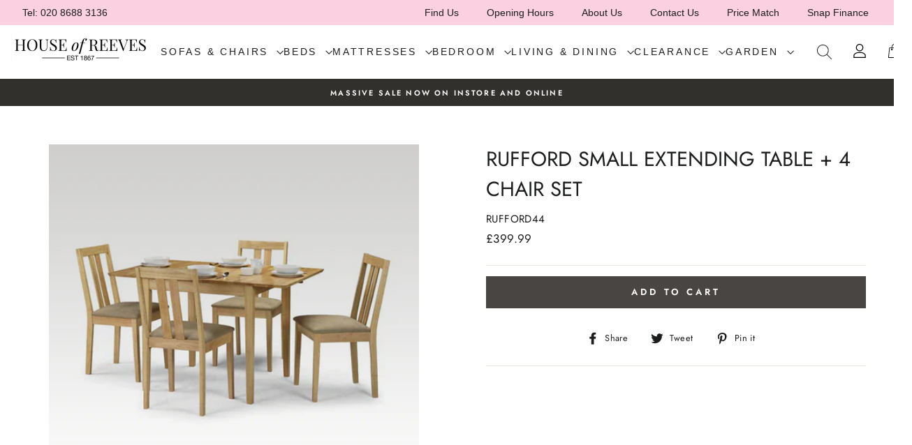

--- FILE ---
content_type: text/html; charset=utf-8
request_url: https://houseofreeves.com/products/rufford-small-extending-table-4-chair-set
body_size: 43147
content:
<!doctype html>
<html class="no-js" lang="en">
<head>
  <link rel="stylesheet" href="https://obscure-escarpment-2240.herokuapp.com/stylesheets/bcpo-front.css">
  <script>var bcpo_product={"id":1819031863385,"title":"Rufford small extending table + 4 chair set","handle":"rufford-small-extending-table-4-chair-set","description":"\u003cp\u003eThis Rufford small extending table features a centre opening butterfly extension in a 'natural' wood finish. The table comes complete with 4 matching chairs with upholstered seats. \u003c\/p\u003e","published_at":"2018-11-09T15:34:34+00:00","created_at":"2018-11-09T15:34:34+00:00","vendor":"House of Reeves","type":"","tags":["House of Reeves"],"price":39999,"price_min":39999,"price_max":39999,"available":true,"price_varies":false,"compare_at_price":null,"compare_at_price_min":0,"compare_at_price_max":0,"compare_at_price_varies":false,"variants":[{"id":17540183359577,"title":"Default Title","option1":"Default Title","option2":null,"option3":null,"sku":"RUFFORD44","requires_shipping":true,"taxable":true,"featured_image":null,"available":true,"name":"Rufford small extending table + 4 chair set","public_title":null,"options":["Default Title"],"price":39999,"weight":0,"compare_at_price":null,"inventory_management":null,"barcode":null,"requires_selling_plan":false,"selling_plan_allocations":[]}],"images":["\/\/houseofreeves.com\/cdn\/shop\/products\/prodmainimg7516.jpg?v=1541777674"],"featured_image":"\/\/houseofreeves.com\/cdn\/shop\/products\/prodmainimg7516.jpg?v=1541777674","options":["Title"],"media":[{"alt":null,"id":1489712185433,"position":1,"preview_image":{"aspect_ratio":1.0,"height":475,"width":475,"src":"\/\/houseofreeves.com\/cdn\/shop\/products\/prodmainimg7516.jpg?v=1541777674"},"aspect_ratio":1.0,"height":475,"media_type":"image","src":"\/\/houseofreeves.com\/cdn\/shop\/products\/prodmainimg7516.jpg?v=1541777674","width":475}],"requires_selling_plan":false,"selling_plan_groups":[],"content":"\u003cp\u003eThis Rufford small extending table features a centre opening butterfly extension in a 'natural' wood finish. The table comes complete with 4 matching chairs with upholstered seats. \u003c\/p\u003e"};  var bcpo_settings={"fallback":"default","auto_select":"off","border_style":"square","tooltips":"hide","sold_out_style":"crossed-out","jumbo_colors":"medium","jumbo_images":"on","circle_swatches":"","storewide_preorders":"off","override_ajax":"on","money_format2":"£{{amount}}","global_auto_image_options":"","global_color_options":"","global_colors":[{"key":"","value":"ecf42f"}]};var bcpo_cdn = "//houseofreeves.com/cdn/shop/t/25/assets/bcpo_cdn?v=13439";var inventory_quantity = [];inventory_quantity.push(0);if(bcpo_product) { for (var i = 0; i < bcpo_product.variants.length; i += 1) { bcpo_product.variants[i].inventory_quantity = inventory_quantity[i]; }}window.bcpo = window.bcpo || {}; bcpo.cart = {"note":null,"attributes":{},"original_total_price":0,"total_price":0,"total_discount":0,"total_weight":0.0,"item_count":0,"items":[],"requires_shipping":false,"currency":"GBP","items_subtotal_price":0,"cart_level_discount_applications":[],"checkout_charge_amount":0};</script>

  <meta charset="utf-8">
  <meta http-equiv="X-UA-Compatible" content="IE=edge,chrome=1">
  <meta name="viewport" content="width=device-width,initial-scale=1">
  <meta name="theme-color" content="#484543">
  <link rel="canonical" href="https://houseofreeves.com/products/rufford-small-extending-table-4-chair-set">
  <meta name="format-detection" content="telephone=no"><link rel="shortcut icon" href="//houseofreeves.com/cdn/shop/files/Screenshot_2020-02-10_at_20.07.46_32x32.png?v=1613689323" type="image/png" />
  <title>Rufford small extending table + 4 chair set
&ndash; House of Reeves
</title><meta name="description" content="This Rufford small extending table features a centre opening butterfly extension in a &#39;natural&#39; wood finish. The table comes complete with 4 matching chairs with upholstered seats. "><meta property="og:site_name" content="House of Reeves">
  <meta property="og:url" content="https://houseofreeves.com/products/rufford-small-extending-table-4-chair-set">
  <meta property="og:title" content="Rufford small extending table + 4 chair set">
  <meta property="og:type" content="product">
  <meta property="og:description" content="This Rufford small extending table features a centre opening butterfly extension in a &#39;natural&#39; wood finish. The table comes complete with 4 matching chairs with upholstered seats. "><meta property="og:price:amount" content="399.99">
    <meta property="og:price:currency" content="GBP"><meta property="og:image" content="http://houseofreeves.com/cdn/shop/products/prodmainimg7516_1200x630.jpg?v=1541777674">
  <meta property="og:image:secure_url" content="https://houseofreeves.com/cdn/shop/products/prodmainimg7516_1200x630.jpg?v=1541777674">
  <meta name="twitter:site" content="@">
  <meta name="twitter:card" content="summary_large_image">
  <meta name="twitter:title" content="Rufford small extending table + 4 chair set">
  <meta name="twitter:description" content="This Rufford small extending table features a centre opening butterfly extension in a &#39;natural&#39; wood finish. The table comes complete with 4 matching chairs with upholstered seats. ">


  <style data-shopify>
  @font-face {
  font-family: Jost;
  font-weight: 400;
  font-style: normal;
  src: url("//houseofreeves.com/cdn/fonts/jost/jost_n4.d47a1b6347ce4a4c9f437608011273009d91f2b7.woff2") format("woff2"),
       url("//houseofreeves.com/cdn/fonts/jost/jost_n4.791c46290e672b3f85c3d1c651ef2efa3819eadd.woff") format("woff");
}

  @font-face {
  font-family: Jost;
  font-weight: 400;
  font-style: normal;
  src: url("//houseofreeves.com/cdn/fonts/jost/jost_n4.d47a1b6347ce4a4c9f437608011273009d91f2b7.woff2") format("woff2"),
       url("//houseofreeves.com/cdn/fonts/jost/jost_n4.791c46290e672b3f85c3d1c651ef2efa3819eadd.woff") format("woff");
}


  @font-face {
  font-family: Jost;
  font-weight: 600;
  font-style: normal;
  src: url("//houseofreeves.com/cdn/fonts/jost/jost_n6.ec1178db7a7515114a2d84e3dd680832b7af8b99.woff2") format("woff2"),
       url("//houseofreeves.com/cdn/fonts/jost/jost_n6.b1178bb6bdd3979fef38e103a3816f6980aeaff9.woff") format("woff");
}

  @font-face {
  font-family: Jost;
  font-weight: 400;
  font-style: italic;
  src: url("//houseofreeves.com/cdn/fonts/jost/jost_i4.b690098389649750ada222b9763d55796c5283a5.woff2") format("woff2"),
       url("//houseofreeves.com/cdn/fonts/jost/jost_i4.fd766415a47e50b9e391ae7ec04e2ae25e7e28b0.woff") format("woff");
}

  @font-face {
  font-family: Jost;
  font-weight: 600;
  font-style: italic;
  src: url("//houseofreeves.com/cdn/fonts/jost/jost_i6.9af7e5f39e3a108c08f24047a4276332d9d7b85e.woff2") format("woff2"),
       url("//houseofreeves.com/cdn/fonts/jost/jost_i6.2bf310262638f998ed206777ce0b9a3b98b6fe92.woff") format("woff");
}

</style>

  <link href="//houseofreeves.com/cdn/shop/t/25/assets/theme.scss.css?v=21859795133035150091759332123" rel="stylesheet" type="text/css" media="all" />

  <style data-shopify>
    .collection-item__title {
      font-size: 14.4px;
    }

    @media screen and (min-width: 769px) {
      .collection-item__title {
        font-size: 18px;
      }
    }
  </style>

  <script>
    document.documentElement.className = document.documentElement.className.replace('no-js', 'js');

    window.theme = window.theme || {};
    theme.strings = {
      addToCart: "Add to cart",
      soldOut: "Sold Out",
      unavailable: "Unavailable",
      stockLabel: "Only [count] items in stock!",
      willNotShipUntil: "Will not ship until [date]",
      willBeInStockAfter: "Will be in stock after [date]",
      waitingForStock: "Inventory on the way",
      savePrice: "Save [saved_amount]",
      cartEmpty: "Your cart is currently empty.",
      cartTermsConfirmation: "You must agree with the terms and conditions of sales to check out"
    };
    theme.settings = {
      dynamicVariantsEnable: true,
      dynamicVariantType: "button",
      cartType: "drawer",
      currenciesEnabled: false,
      nativeMultiCurrency: 1 > 1 ? true : false,
      moneyFormat: "£{{amount}}",
      saveType: "dollar",
      recentlyViewedEnabled: false,
      predictiveSearch: true,
      predictiveSearchType: "product",
      inventoryThreshold: 10,
      quickView: false,
      themeName: 'Impulse',
      themeVersion: "2.5.2"
    };
  </script>

  <!-- "snippets/buddha-megamenu-before.liquid" was not rendered, the associated app was uninstalled -->
  <!-- "snippets/buddha-megamenu.liquid" was not rendered, the associated app was uninstalled -->
  <script>window.performance && window.performance.mark && window.performance.mark('shopify.content_for_header.start');</script><meta id="shopify-digital-wallet" name="shopify-digital-wallet" content="/7167148121/digital_wallets/dialog">
<meta name="shopify-checkout-api-token" content="896c4c486b81e83eded9c6396fd476d0">
<link rel="alternate" type="application/json+oembed" href="https://houseofreeves.com/products/rufford-small-extending-table-4-chair-set.oembed">
<script async="async" src="/checkouts/internal/preloads.js?locale=en-GB"></script>
<link rel="preconnect" href="https://shop.app" crossorigin="anonymous">
<script async="async" src="https://shop.app/checkouts/internal/preloads.js?locale=en-GB&shop_id=7167148121" crossorigin="anonymous"></script>
<script id="apple-pay-shop-capabilities" type="application/json">{"shopId":7167148121,"countryCode":"GB","currencyCode":"GBP","merchantCapabilities":["supports3DS"],"merchantId":"gid:\/\/shopify\/Shop\/7167148121","merchantName":"House of Reeves","requiredBillingContactFields":["postalAddress","email","phone"],"requiredShippingContactFields":["postalAddress","email","phone"],"shippingType":"shipping","supportedNetworks":["visa","maestro","masterCard","amex","discover","elo"],"total":{"type":"pending","label":"House of Reeves","amount":"1.00"},"shopifyPaymentsEnabled":true,"supportsSubscriptions":true}</script>
<script id="shopify-features" type="application/json">{"accessToken":"896c4c486b81e83eded9c6396fd476d0","betas":["rich-media-storefront-analytics"],"domain":"houseofreeves.com","predictiveSearch":true,"shopId":7167148121,"locale":"en"}</script>
<script>var Shopify = Shopify || {};
Shopify.shop = "the-house-of-reeves.myshopify.com";
Shopify.locale = "en";
Shopify.currency = {"active":"GBP","rate":"1.0"};
Shopify.country = "GB";
Shopify.theme = {"name":"Reeves virtual swatches","id":122306396333,"schema_name":"Impulse","schema_version":"2.5.2","theme_store_id":null,"role":"main"};
Shopify.theme.handle = "null";
Shopify.theme.style = {"id":null,"handle":null};
Shopify.cdnHost = "houseofreeves.com/cdn";
Shopify.routes = Shopify.routes || {};
Shopify.routes.root = "/";</script>
<script type="module">!function(o){(o.Shopify=o.Shopify||{}).modules=!0}(window);</script>
<script>!function(o){function n(){var o=[];function n(){o.push(Array.prototype.slice.apply(arguments))}return n.q=o,n}var t=o.Shopify=o.Shopify||{};t.loadFeatures=n(),t.autoloadFeatures=n()}(window);</script>
<script>
  window.ShopifyPay = window.ShopifyPay || {};
  window.ShopifyPay.apiHost = "shop.app\/pay";
  window.ShopifyPay.redirectState = null;
</script>
<script id="shop-js-analytics" type="application/json">{"pageType":"product"}</script>
<script defer="defer" async type="module" src="//houseofreeves.com/cdn/shopifycloud/shop-js/modules/v2/client.init-shop-cart-sync_C5BV16lS.en.esm.js"></script>
<script defer="defer" async type="module" src="//houseofreeves.com/cdn/shopifycloud/shop-js/modules/v2/chunk.common_CygWptCX.esm.js"></script>
<script type="module">
  await import("//houseofreeves.com/cdn/shopifycloud/shop-js/modules/v2/client.init-shop-cart-sync_C5BV16lS.en.esm.js");
await import("//houseofreeves.com/cdn/shopifycloud/shop-js/modules/v2/chunk.common_CygWptCX.esm.js");

  window.Shopify.SignInWithShop?.initShopCartSync?.({"fedCMEnabled":true,"windoidEnabled":true});

</script>
<script>
  window.Shopify = window.Shopify || {};
  if (!window.Shopify.featureAssets) window.Shopify.featureAssets = {};
  window.Shopify.featureAssets['shop-js'] = {"shop-cart-sync":["modules/v2/client.shop-cart-sync_ZFArdW7E.en.esm.js","modules/v2/chunk.common_CygWptCX.esm.js"],"init-fed-cm":["modules/v2/client.init-fed-cm_CmiC4vf6.en.esm.js","modules/v2/chunk.common_CygWptCX.esm.js"],"shop-button":["modules/v2/client.shop-button_tlx5R9nI.en.esm.js","modules/v2/chunk.common_CygWptCX.esm.js"],"shop-cash-offers":["modules/v2/client.shop-cash-offers_DOA2yAJr.en.esm.js","modules/v2/chunk.common_CygWptCX.esm.js","modules/v2/chunk.modal_D71HUcav.esm.js"],"init-windoid":["modules/v2/client.init-windoid_sURxWdc1.en.esm.js","modules/v2/chunk.common_CygWptCX.esm.js"],"shop-toast-manager":["modules/v2/client.shop-toast-manager_ClPi3nE9.en.esm.js","modules/v2/chunk.common_CygWptCX.esm.js"],"init-shop-email-lookup-coordinator":["modules/v2/client.init-shop-email-lookup-coordinator_B8hsDcYM.en.esm.js","modules/v2/chunk.common_CygWptCX.esm.js"],"init-shop-cart-sync":["modules/v2/client.init-shop-cart-sync_C5BV16lS.en.esm.js","modules/v2/chunk.common_CygWptCX.esm.js"],"avatar":["modules/v2/client.avatar_BTnouDA3.en.esm.js"],"pay-button":["modules/v2/client.pay-button_FdsNuTd3.en.esm.js","modules/v2/chunk.common_CygWptCX.esm.js"],"init-customer-accounts":["modules/v2/client.init-customer-accounts_DxDtT_ad.en.esm.js","modules/v2/client.shop-login-button_C5VAVYt1.en.esm.js","modules/v2/chunk.common_CygWptCX.esm.js","modules/v2/chunk.modal_D71HUcav.esm.js"],"init-shop-for-new-customer-accounts":["modules/v2/client.init-shop-for-new-customer-accounts_ChsxoAhi.en.esm.js","modules/v2/client.shop-login-button_C5VAVYt1.en.esm.js","modules/v2/chunk.common_CygWptCX.esm.js","modules/v2/chunk.modal_D71HUcav.esm.js"],"shop-login-button":["modules/v2/client.shop-login-button_C5VAVYt1.en.esm.js","modules/v2/chunk.common_CygWptCX.esm.js","modules/v2/chunk.modal_D71HUcav.esm.js"],"init-customer-accounts-sign-up":["modules/v2/client.init-customer-accounts-sign-up_CPSyQ0Tj.en.esm.js","modules/v2/client.shop-login-button_C5VAVYt1.en.esm.js","modules/v2/chunk.common_CygWptCX.esm.js","modules/v2/chunk.modal_D71HUcav.esm.js"],"shop-follow-button":["modules/v2/client.shop-follow-button_Cva4Ekp9.en.esm.js","modules/v2/chunk.common_CygWptCX.esm.js","modules/v2/chunk.modal_D71HUcav.esm.js"],"checkout-modal":["modules/v2/client.checkout-modal_BPM8l0SH.en.esm.js","modules/v2/chunk.common_CygWptCX.esm.js","modules/v2/chunk.modal_D71HUcav.esm.js"],"lead-capture":["modules/v2/client.lead-capture_Bi8yE_yS.en.esm.js","modules/v2/chunk.common_CygWptCX.esm.js","modules/v2/chunk.modal_D71HUcav.esm.js"],"shop-login":["modules/v2/client.shop-login_D6lNrXab.en.esm.js","modules/v2/chunk.common_CygWptCX.esm.js","modules/v2/chunk.modal_D71HUcav.esm.js"],"payment-terms":["modules/v2/client.payment-terms_CZxnsJam.en.esm.js","modules/v2/chunk.common_CygWptCX.esm.js","modules/v2/chunk.modal_D71HUcav.esm.js"]};
</script>
<script>(function() {
  var isLoaded = false;
  function asyncLoad() {
    if (isLoaded) return;
    isLoaded = true;
    var urls = ["https:\/\/api.omegatheme.com\/facebook-chat\/facebook-chat.js?v=1637073504\u0026shop=the-house-of-reeves.myshopify.com","https:\/\/chimpstatic.com\/mcjs-connected\/js\/users\/a205552f028fe53593ebbd155\/882a857dc5fc812d021cc96ef.js?shop=the-house-of-reeves.myshopify.com","https:\/\/cdn.hextom.com\/js\/eventpromotionbar.js?shop=the-house-of-reeves.myshopify.com"];
    for (var i = 0; i < urls.length; i++) {
      var s = document.createElement('script');
      s.type = 'text/javascript';
      s.async = true;
      s.src = urls[i];
      var x = document.getElementsByTagName('script')[0];
      x.parentNode.insertBefore(s, x);
    }
  };
  if(window.attachEvent) {
    window.attachEvent('onload', asyncLoad);
  } else {
    window.addEventListener('load', asyncLoad, false);
  }
})();</script>
<script id="__st">var __st={"a":7167148121,"offset":0,"reqid":"0dca5ef7-6867-49b3-9eb5-d0a45370c174-1768741096","pageurl":"houseofreeves.com\/products\/rufford-small-extending-table-4-chair-set","u":"0cb50ee85dc7","p":"product","rtyp":"product","rid":1819031863385};</script>
<script>window.ShopifyPaypalV4VisibilityTracking = true;</script>
<script id="captcha-bootstrap">!function(){'use strict';const t='contact',e='account',n='new_comment',o=[[t,t],['blogs',n],['comments',n],[t,'customer']],c=[[e,'customer_login'],[e,'guest_login'],[e,'recover_customer_password'],[e,'create_customer']],r=t=>t.map((([t,e])=>`form[action*='/${t}']:not([data-nocaptcha='true']) input[name='form_type'][value='${e}']`)).join(','),a=t=>()=>t?[...document.querySelectorAll(t)].map((t=>t.form)):[];function s(){const t=[...o],e=r(t);return a(e)}const i='password',u='form_key',d=['recaptcha-v3-token','g-recaptcha-response','h-captcha-response',i],f=()=>{try{return window.sessionStorage}catch{return}},m='__shopify_v',_=t=>t.elements[u];function p(t,e,n=!1){try{const o=window.sessionStorage,c=JSON.parse(o.getItem(e)),{data:r}=function(t){const{data:e,action:n}=t;return t[m]||n?{data:e,action:n}:{data:t,action:n}}(c);for(const[e,n]of Object.entries(r))t.elements[e]&&(t.elements[e].value=n);n&&o.removeItem(e)}catch(o){console.error('form repopulation failed',{error:o})}}const l='form_type',E='cptcha';function T(t){t.dataset[E]=!0}const w=window,h=w.document,L='Shopify',v='ce_forms',y='captcha';let A=!1;((t,e)=>{const n=(g='f06e6c50-85a8-45c8-87d0-21a2b65856fe',I='https://cdn.shopify.com/shopifycloud/storefront-forms-hcaptcha/ce_storefront_forms_captcha_hcaptcha.v1.5.2.iife.js',D={infoText:'Protected by hCaptcha',privacyText:'Privacy',termsText:'Terms'},(t,e,n)=>{const o=w[L][v],c=o.bindForm;if(c)return c(t,g,e,D).then(n);var r;o.q.push([[t,g,e,D],n]),r=I,A||(h.body.append(Object.assign(h.createElement('script'),{id:'captcha-provider',async:!0,src:r})),A=!0)});var g,I,D;w[L]=w[L]||{},w[L][v]=w[L][v]||{},w[L][v].q=[],w[L][y]=w[L][y]||{},w[L][y].protect=function(t,e){n(t,void 0,e),T(t)},Object.freeze(w[L][y]),function(t,e,n,w,h,L){const[v,y,A,g]=function(t,e,n){const i=e?o:[],u=t?c:[],d=[...i,...u],f=r(d),m=r(i),_=r(d.filter((([t,e])=>n.includes(e))));return[a(f),a(m),a(_),s()]}(w,h,L),I=t=>{const e=t.target;return e instanceof HTMLFormElement?e:e&&e.form},D=t=>v().includes(t);t.addEventListener('submit',(t=>{const e=I(t);if(!e)return;const n=D(e)&&!e.dataset.hcaptchaBound&&!e.dataset.recaptchaBound,o=_(e),c=g().includes(e)&&(!o||!o.value);(n||c)&&t.preventDefault(),c&&!n&&(function(t){try{if(!f())return;!function(t){const e=f();if(!e)return;const n=_(t);if(!n)return;const o=n.value;o&&e.removeItem(o)}(t);const e=Array.from(Array(32),(()=>Math.random().toString(36)[2])).join('');!function(t,e){_(t)||t.append(Object.assign(document.createElement('input'),{type:'hidden',name:u})),t.elements[u].value=e}(t,e),function(t,e){const n=f();if(!n)return;const o=[...t.querySelectorAll(`input[type='${i}']`)].map((({name:t})=>t)),c=[...d,...o],r={};for(const[a,s]of new FormData(t).entries())c.includes(a)||(r[a]=s);n.setItem(e,JSON.stringify({[m]:1,action:t.action,data:r}))}(t,e)}catch(e){console.error('failed to persist form',e)}}(e),e.submit())}));const S=(t,e)=>{t&&!t.dataset[E]&&(n(t,e.some((e=>e===t))),T(t))};for(const o of['focusin','change'])t.addEventListener(o,(t=>{const e=I(t);D(e)&&S(e,y())}));const B=e.get('form_key'),M=e.get(l),P=B&&M;t.addEventListener('DOMContentLoaded',(()=>{const t=y();if(P)for(const e of t)e.elements[l].value===M&&p(e,B);[...new Set([...A(),...v().filter((t=>'true'===t.dataset.shopifyCaptcha))])].forEach((e=>S(e,t)))}))}(h,new URLSearchParams(w.location.search),n,t,e,['guest_login'])})(!0,!0)}();</script>
<script integrity="sha256-4kQ18oKyAcykRKYeNunJcIwy7WH5gtpwJnB7kiuLZ1E=" data-source-attribution="shopify.loadfeatures" defer="defer" src="//houseofreeves.com/cdn/shopifycloud/storefront/assets/storefront/load_feature-a0a9edcb.js" crossorigin="anonymous"></script>
<script crossorigin="anonymous" defer="defer" src="//houseofreeves.com/cdn/shopifycloud/storefront/assets/shopify_pay/storefront-65b4c6d7.js?v=20250812"></script>
<script data-source-attribution="shopify.dynamic_checkout.dynamic.init">var Shopify=Shopify||{};Shopify.PaymentButton=Shopify.PaymentButton||{isStorefrontPortableWallets:!0,init:function(){window.Shopify.PaymentButton.init=function(){};var t=document.createElement("script");t.src="https://houseofreeves.com/cdn/shopifycloud/portable-wallets/latest/portable-wallets.en.js",t.type="module",document.head.appendChild(t)}};
</script>
<script data-source-attribution="shopify.dynamic_checkout.buyer_consent">
  function portableWalletsHideBuyerConsent(e){var t=document.getElementById("shopify-buyer-consent"),n=document.getElementById("shopify-subscription-policy-button");t&&n&&(t.classList.add("hidden"),t.setAttribute("aria-hidden","true"),n.removeEventListener("click",e))}function portableWalletsShowBuyerConsent(e){var t=document.getElementById("shopify-buyer-consent"),n=document.getElementById("shopify-subscription-policy-button");t&&n&&(t.classList.remove("hidden"),t.removeAttribute("aria-hidden"),n.addEventListener("click",e))}window.Shopify?.PaymentButton&&(window.Shopify.PaymentButton.hideBuyerConsent=portableWalletsHideBuyerConsent,window.Shopify.PaymentButton.showBuyerConsent=portableWalletsShowBuyerConsent);
</script>
<script data-source-attribution="shopify.dynamic_checkout.cart.bootstrap">document.addEventListener("DOMContentLoaded",(function(){function t(){return document.querySelector("shopify-accelerated-checkout-cart, shopify-accelerated-checkout")}if(t())Shopify.PaymentButton.init();else{new MutationObserver((function(e,n){t()&&(Shopify.PaymentButton.init(),n.disconnect())})).observe(document.body,{childList:!0,subtree:!0})}}));
</script>
<link id="shopify-accelerated-checkout-styles" rel="stylesheet" media="screen" href="https://houseofreeves.com/cdn/shopifycloud/portable-wallets/latest/accelerated-checkout-backwards-compat.css" crossorigin="anonymous">
<style id="shopify-accelerated-checkout-cart">
        #shopify-buyer-consent {
  margin-top: 1em;
  display: inline-block;
  width: 100%;
}

#shopify-buyer-consent.hidden {
  display: none;
}

#shopify-subscription-policy-button {
  background: none;
  border: none;
  padding: 0;
  text-decoration: underline;
  font-size: inherit;
  cursor: pointer;
}

#shopify-subscription-policy-button::before {
  box-shadow: none;
}

      </style>

<script>window.performance && window.performance.mark && window.performance.mark('shopify.content_for_header.end');</script>
<script type="text/javascript">window.moneyFormat = "£{{amount}}";
    window.shopCurrency = "GBP";
    window.assetsUrl = '//houseofreeves.com/cdn/shop/t/25/assets/';
  </script>
  <link href="//houseofreeves.com/cdn/shop/t/25/assets/globo.alsobought.css?v=172072883327877894001619087934" rel="stylesheet" type="text/css" media="all" />  <script src="//houseofreeves.com/cdn/shop/t/25/assets/globo.alsobought.js?v=124411690724506392081619087935" data-instant-track type="text/javascript"></script>
  <script data-instant-track>
    var globoAlsoBought = new globoAlsoBought({
      apiUrl: "https://related-products.globosoftware.net/api",
      shop: "the-house-of-reeves.myshopify.com",
      domain: "houseofreeves.com",
      view_name: 'globo.related',
      cart_properties_name: 'utm_source',
      cart_properties_value: 'globoRelatedProducts',
      manualRecommendations: {},
      discount: false,
      redirect: true,
      exclude_tags: [],
      carousel_items: 6,
      carousel_autoplay: false,
      productBoughtTogether: {
        enable: false,
        limit: 40,
        random: false,
        template: 1,
        thisItem: true,
        conditions: ["vendor"]
      },
      productRelated: {
        enable: true,
        limit: 63,
        random: false,
        template: 1,
        thisItem: false,
        conditions: ["vendor"]
      },
      cart: {
        enable: false,
        limit: 63,
        random: false,
        template: 1,
        conditions: ["tags","global"],
        products: []
      },product: {
          id: 1819031863385,
          title: "Rufford small extending table + 4 chair set",
          handle: "rufford-small-extending-table-4-chair-set",
          price: 39999,
          compare_at_price: null,
          images: ["//houseofreeves.com/cdn/shop/products/prodmainimg7516.jpg?v=1541777674"],
          variants: [{"id":17540183359577,"title":"Default Title","option1":"Default Title","option2":null,"option3":null,"sku":"RUFFORD44","requires_shipping":true,"taxable":true,"featured_image":null,"available":true,"name":"Rufford small extending table + 4 chair set","public_title":null,"options":["Default Title"],"price":39999,"weight":0,"compare_at_price":null,"inventory_management":null,"barcode":null,"requires_selling_plan":false,"selling_plan_allocations":[]}],
          available: true,
          vendor: "House of Reeves",
          product_type: "",
          tags: ["House of Reeves"],
          collection:"house-of-reeves"},no_image_url: "https://cdn.shopify.com/s/images/admin/no-image-large.gif"
    });
  </script>
  

  <script src="//houseofreeves.com/cdn/shop/t/25/assets/vendor-scripts-v5.js" defer="defer"></script>

  

  <script src="//houseofreeves.com/cdn/shop/t/25/assets/theme.js?v=46280022647731990821619087972" defer="defer"></script><!-- Zapiet | Store Pickup + Delivery -->


<style type="text/css">
.mfp-bg{z-index:999999998;overflow:hidden;background:#0b0b0b;opacity:.8}.mfp-bg,.mfp-wrap{top:0;left:0;width:100%;height:100%;position:fixed}.mfp-wrap{z-index:999999999;outline:0!important;-webkit-backface-visibility:hidden}.mfp-container{text-align:center;position:absolute;width:100%;height:100%;left:0;top:0;padding:0 8px;-webkit-box-sizing:border-box;box-sizing:border-box}.mfp-container:before{content:"";display:inline-block;height:100%;vertical-align:middle}.mfp-align-top .mfp-container:before{display:none}.mfp-content{position:relative;display:inline-block;vertical-align:middle;margin:0 auto;text-align:left;z-index:1045}.mfp-ajax-holder .mfp-content,.mfp-inline-holder .mfp-content{width:100%;cursor:auto}.mfp-ajax-cur{cursor:progress}.mfp-zoom-out-cur,.mfp-zoom-out-cur .mfp-image-holder .mfp-close{cursor:-webkit-zoom-out;cursor:zoom-out}.mfp-zoom{cursor:pointer;cursor:-webkit-zoom-in;cursor:zoom-in}.mfp-auto-cursor .mfp-content{cursor:auto}.mfp-arrow,.mfp-close,.mfp-counter,.mfp-preloader{-webkit-user-select:none;-moz-user-select:none;-ms-user-select:none;user-select:none}.mfp-loading.mfp-figure{display:none}.mfp-hide{display:none!important}.mfp-preloader{color:#ccc;position:absolute;top:50%;width:auto;text-align:center;margin-top:-.8em;left:8px;right:8px;z-index:1044}.mfp-preloader a{color:#ccc}.mfp-preloader a:hover{color:#fff}.mfp-s-error .mfp-content,.mfp-s-ready .mfp-preloader{display:none}button.mfp-arrow,button.mfp-close{overflow:visible;cursor:pointer;background:0 0;border:0;-webkit-appearance:none;display:block;outline:0;padding:0;z-index:1046;-webkit-box-shadow:none;box-shadow:none;-ms-touch-action:manipulation;touch-action:manipulation}button::-moz-focus-inner{padding:0;border:0}.mfp-close{width:44px;height:44px;line-height:44px;position:absolute;right:0;top:0;text-decoration:none;text-align:center;opacity:.65;padding:0 0 18px 10px;color:#fff;font-style:normal;font-size:28px;font-family:Arial,Baskerville,monospace}.mfp-close:focus,.mfp-close:hover{opacity:1}.mfp-close:active{top:1px}.mfp-close-btn-in .mfp-close{color:#333}@media (max-width:900px){.mfp-container{padding-left:6px;padding-right:6px}}.picker,.picker__holder{width:100%;position:absolute}.picker{font-size:16px;text-align:left;line-height:1.2;color:#000;z-index:10000;-webkit-user-select:none;-moz-user-select:none;-ms-user-select:none;user-select:none}.picker__input{cursor:default}.picker__input.picker__input--active{border-color:#0089ec}.picker__holder{overflow-y:auto;-webkit-overflow-scrolling:touch;background:#fff;border:1px solid #aaa;border-top-width:0;border-bottom-width:0;border-radius:0 0 5px 5px;-webkit-box-sizing:border-box;box-sizing:border-box;min-width:176px;max-width:466px;max-height:0;-moz-opacity:0;opacity:0;-webkit-transform:translateY(-1em) perspective(600px) rotateX(10deg);transform:translateY(-1em) perspective(600px) rotateX(10deg);transition:-webkit-transform .15s ease-out,opacity .15s ease-out,max-height 0s .15s,border-width 0s .15s;-webkit-transition:opacity .15s ease-out,max-height 0s .15s,border-width 0s .15s,-webkit-transform .15s ease-out;transition:opacity .15s ease-out,max-height 0s .15s,border-width 0s .15s,-webkit-transform .15s ease-out;transition:transform .15s ease-out,opacity .15s ease-out,max-height 0s .15s,border-width 0s .15s;transition:transform .15s ease-out,opacity .15s ease-out,max-height 0s .15s,border-width 0s .15s,-webkit-transform .15s ease-out}
.picker__frame{padding:1px}.picker__wrap{margin:-1px}.picker--opened .picker__holder{max-height:25em;-moz-opacity:1;opacity:1;border-top-width:1px;border-bottom-width:1px;-webkit-transform:translateY(0) perspective(600px) rotateX(0);transform:translateY(0) perspective(600px) rotateX(0);transition:-webkit-transform .15s ease-out,opacity .15s ease-out,max-height 0s,border-width 0s;-webkit-transition:opacity .15s ease-out,max-height 0s,border-width 0s,-webkit-transform .15s ease-out;transition:opacity .15s ease-out,max-height 0s,border-width 0s,-webkit-transform .15s ease-out;transition:transform .15s ease-out,opacity .15s ease-out,max-height 0s,border-width 0s;transition:transform .15s ease-out,opacity .15s ease-out,max-height 0s,border-width 0s,-webkit-transform .15s ease-out;-webkit-box-shadow:0 6px 18px 1px rgba(0,0,0,.12);box-shadow:0 6px 18px 1px rgba(0,0,0,.12)}.picker__footer,.picker__header,.picker__table{text-align:center}.picker__day--highlighted,.picker__select--month:focus,.picker__select--year:focus{border-color:#0089ec}.picker__box{padding:0 1em}.picker__header{position:relative;margin-top:.75em}.picker__month,.picker__year{font-weight:500;display:inline-block;margin-left:.25em;margin-right:.25em}.picker__year{color:#999;font-size:.8em;font-style:italic}.picker__select--month,.picker__select--year{border:1px solid #b7b7b7;height:2em;padding:.5em;margin-left:.25em;margin-right:.25em}.picker__select--month{width:35%}.picker__select--year{width:22.5%}.picker__nav--next,.picker__nav--prev{position:absolute;padding:.5em 1.25em;width:1em;height:1em;-webkit-box-sizing:content-box;box-sizing:content-box;top:-.25em}.picker__nav--prev{left:-1em;padding-right:1.25em}.picker__nav--next{right:-1em;padding-left:1.25em}@media (min-width:24.5em){.picker__select--month,.picker__select--year{margin-top:-.5em}.picker__nav--next,.picker__nav--prev{top:-.33em}.picker__nav--prev{padding-right:1.5em}.picker__nav--next{padding-left:1.5em}}.picker__nav--next:before,.picker__nav--prev:before{content:" ";border-top:.5em solid transparent;border-bottom:.5em solid transparent;border-right:.75em solid #000;width:0;height:0;display:block;margin:0 auto}.picker__nav--next:before{border-right:0;border-left:.75em solid #000}.picker__nav--next:hover,.picker__nav--prev:hover{cursor:pointer;color:#000;background:#b1dcfb}.picker__nav--disabled,.picker__nav--disabled:before,.picker__nav--disabled:before:hover,.picker__nav--disabled:hover{cursor:default;background:0 0;border-right-color:#f5f5f5;border-left-color:#f5f5f5}.picker--focused .picker__day--highlighted,.picker__day--highlighted:hover,.picker__day--infocus:hover,.picker__day--outfocus:hover{color:#000;cursor:pointer;background:#b1dcfb}.picker__table{border-collapse:collapse;border-spacing:0;table-layout:fixed;font-size:inherit;width:100%;margin-top:.75em;margin-bottom:.5em}@media (min-height:33.875em){.picker__table{margin-bottom:.75em}}.picker__table td{margin:0;padding:0}.picker__weekday{width:14.285714286%;font-size:.75em;padding-bottom:.25em;color:#999;font-weight:500}@media (min-height:33.875em){.picker__weekday{padding-bottom:.5em}}.picker__day{padding:.3125em 0;font-weight:200;border:1px solid transparent}.picker__day--today{position:relative}.picker__day--today:before{content:" ";position:absolute;top:2px;right:2px;width:0;height:0;border-top:.5em solid #0059bc;border-left:.5em solid transparent}.picker__day--disabled:before{border-top-color:#aaa}.picker__day--outfocus{color:#ddd}.picker--focused .picker__day--selected,.picker__day--selected,.picker__day--selected:hover{background:#0089ec;color:#fff}.picker--focused .picker__day--disabled,.picker__day--disabled,.picker__day--disabled:hover{background:#f5f5f5;border-color:#f5f5f5;color:#ddd;cursor:default}.picker__day--highlighted.picker__day--disabled,.picker__day--highlighted.picker__day--disabled:hover{background:#bbb}.picker__button--clear,.picker__button--close,.picker__button--today{border:1px solid #fff;background:#fff;font-size:.8em;padding:.66em 0;font-weight:700;width:33%;display:inline-block;vertical-align:bottom}.picker__button--clear:hover,.picker__button--close:hover,.picker__button--today:hover{cursor:pointer;color:#000;background:#b1dcfb;border-bottom-color:#b1dcfb}.picker__button--clear:focus,.picker__button--close:focus,.picker__button--today:focus{background:#b1dcfb;border-color:#0089ec;outline:0}.picker__button--clear:before,.picker__button--close:before,.picker__button--today:before{position:relative;display:inline-block;height:0}.picker__button--clear:before,.picker__button--today:before{content:" ";margin-right:.45em}.picker__button--today:before{top:-.05em;width:0;border-top:.66em solid #0059bc;border-left:.66em solid transparent}.picker__button--clear:before{top:-.25em;width:.66em;border-top:3px solid #e20}.picker__button--close:before{content:"\D7";top:-.1em;vertical-align:top;font-size:1.1em;margin-right:.35em;color:#777}.picker__button--today[disabled],.picker__button--today[disabled]:hover{background:#f5f5f5;border-color:#f5f5f5;color:#ddd;cursor:default}.picker__button--today[disabled]:before{border-top-color:#aaa}.picker--focused .picker__list-item--highlighted,.picker__list-item--highlighted:hover,.picker__list-item:hover{background:#b1dcfb;cursor:pointer;color:#000}.picker__list{list-style:none;padding:.75em 0 4.2em;margin:0}.picker__list-item{border-bottom:1px solid #ddd;border-top:1px solid #ddd;margin-bottom:-1px;position:relative;background:#fff;padding:.75em 1.25em}@media (min-height:46.75em){.picker__list-item{padding:.5em 1em}}.picker__list-item--highlighted,.picker__list-item:hover{border-color:#0089ec;z-index:10}.picker--focused .picker__list-item--selected,.picker__list-item--selected,.picker__list-item--selected:hover{background:#0089ec;color:#fff;z-index:10}.picker--focused .picker__list-item--disabled,.picker__list-item--disabled,.picker__list-item--disabled:hover{background:#f5f5f5;color:#ddd;cursor:default;border-color:#ddd;z-index:auto}.picker--time .picker__button--clear{display:block;width:80%;margin:1em auto 0;padding:1em 1.25em;background:0 0;border:0;font-weight:500;font-size:.67em;text-align:center;text-transform:uppercase;color:#666}.picker--time .picker__button--clear:focus,.picker--time .picker__button--clear:hover{background:#e20;border-color:#e20;cursor:pointer;color:#fff;outline:0}.picker--time .picker__button--clear:before{top:-.25em;color:#666;font-size:1.25em;font-weight:700}.picker--time .picker__button--clear:focus:before,.picker--time .picker__button--clear:hover:before{color:#fff;border-color:#fff}.picker--time{min-width:256px;max-width:320px}.picker--time .picker__holder{background:#f2f2f2}@media (min-height:40.125em){.picker--time .picker__holder{font-size:.875em}}.picker--time .picker__box{padding:0;position:relative}#storePickupApp{display:-webkit-box;display:-ms-flexbox;display:flex;-webkit-box-orient:vertical;-webkit-box-direction:normal;-ms-flex-direction:column;flex-direction:column;margin-bottom:1rem;margin-top:1rem;text-align:left}#storePickupApp tr{display:table-row}#storePickupApp tr td{display:table-cell}#storePickupApp .filterByRegion select{width:100%}#storePickupApp .row{display:block}#storePickupApp .picker__weekday{padding:1em!important}#storePickupApp input[type=text]{-webkit-box-flex:1;-ms-flex-positive:1;flex-grow:1;padding:.7em 1em;border:1px solid #dadada;-webkit-box-shadow:inset 0 1px 3px #ddd;box-shadow:inset 0 1px 3px #ddd;-webkit-box-sizing:border-box;box-sizing:border-box;border-radius:4px;width:100%;margin-bottom:0;font-size:.9em;line-height:1em;height:inherit}#storePickupApp p{padding:0;margin:10px 0;font-size:.9em}#storePickupApp .pickupPagination{padding:0;margin:1em 0 0;font-size:.9em;display:-webkit-box;display:-ms-flexbox;display:flex;-webkit-box-align:center;-ms-flex-align:center;align-items:center;-webkit-box-pack:center;-ms-flex-pack:center;justify-content:center}#storePickupApp .pickupPagination li{margin-right:.4em;border:1px solid #dadada;border-radius:4px;display:-webkit-box;display:-ms-flexbox;display:flex}#storePickupApp .pickupPagination li a{padding:.5em 1em}#storePickupApp .pickupPagination li.active{background:#eee}#storePickupApp .pickupPagination li:hover{border-color:#c1c1c1}#storePickupApp .checkoutMethodsContainer{display:-webkit-box;display:-ms-flexbox;display:flex;-webkit-box-align:center;-ms-flex-align:center;align-items:center;-webkit-box-flex:1;-ms-flex-positive:1;flex-grow:1;-ms-flex-wrap:nowrap;flex-wrap:nowrap;-webkit-box-align:stretch;-ms-flex-align:stretch;align-items:stretch}#storePickupApp .checkoutMethodsContainer.inline{-webkit-box-orient:vertical;-webkit-box-direction:normal;-ms-flex-direction:column;flex-direction:column}#storePickupApp .checkoutMethodsContainer.inline,#storePickupApp .checkoutMethodsContainer.inline .checkoutMethod{display:-webkit-box;display:-ms-flexbox;display:flex}#storePickupApp .checkoutMethodsContainer.default .checkoutMethod{-webkit-box-flex:1;-ms-flex:1;flex:1;-webkit-box-orient:vertical;-webkit-box-direction:normal;-ms-flex-direction:column;flex-direction:column;-webkit-box-pack:center;-ms-flex-pack:center;justify-content:center;-webkit-box-align:center;-ms-flex-align:center;align-items:center;display:-webkit-box;display:-ms-flexbox;display:flex;margin-right:.5em;border:1px solid #dadada;border-radius:5px;padding:1em}#storePickupApp .checkoutMethodsContainer.default .checkoutMethod:last-child{margin-right:0}#storePickupApp .checkoutMethodsContainer.default .checkoutMethod:hover{cursor:pointer;border-color:#c1c1c1}#storePickupApp .checkoutMethodsContainer.default .checkoutMethod.active{background:#eee}#storePickupApp .checkoutMethodsContainer.default .checkoutMethod .checkoutMethodImage{display:-webkit-box;display:-ms-flexbox;display:flex;-webkit-box-align:center;-ms-flex-align:center;align-items:center;-webkit-box-pack:center;-ms-flex-pack:center;justify-content:center;padding-bottom:.5em}#storePickupApp .checkoutMethodsContainer.default .checkoutMethod .checkoutMethodImage img{max-height:26px}#storePickupApp .checkoutMethodsContainer.default .checkoutMethod .checkoutMethodName{text-align:center;line-height:1em;font-size:.9em}#storePickupApp .checkoutMethodsContainer.custom .checkoutMethod{-webkit-box-flex:1;-ms-flex:1;flex:1;-webkit-box-orient:vertical;-webkit-box-direction:normal;-ms-flex-direction:column;flex-direction:column;-webkit-box-pack:center;-ms-flex-pack:center;justify-content:center;-webkit-box-align:center;-ms-flex-align:center;align-items:center;display:-webkit-box;display:-ms-flexbox;display:flex;margin-right:.5em}#storePickupApp .checkoutMethodsContainer.custom .checkoutMethod:last-child{margin-right:0}#storePickupApp .checkoutMethodsContainer.custom .checkoutMethod .checkoutMethodImage{display:-webkit-box;display:-ms-flexbox;display:flex;-webkit-box-align:center;-ms-flex-align:center;align-items:center;-webkit-box-pack:center;-ms-flex-pack:center;justify-content:center}#storePickupApp .checkoutMethodContainer.pickup #searchBlock{margin-top:1em}#storePickupApp .checkoutMethodContainer .inputWithButton{display:-webkit-box;display:-ms-flexbox;display:flex;margin-bottom:1em;position:relative}#storePickupApp .checkoutMethodContainer .inputWithButton input[type=text]{-webkit-box-flex:1;-ms-flex:1;flex:1;border-right:0;margin:0;max-width:inherit;border-radius:4px 0 0 4px;line-height:1em}#storePickupApp .checkoutMethodContainer .inputWithButton .button{display:-webkit-box;display:-ms-flexbox;display:flex;-webkit-box-align:center;-ms-flex-align:center;align-items:center;-webkit-box-pack:center;-ms-flex-pack:center;justify-content:center;background:#eee;border:none;border:1px solid #dadada;border-radius:0 4px 4px 0;font-size:1.2em;padding:0 .6em;margin:0;width:inherit}#storePickupApp .checkoutMethodContainer .inputWithButton .button:hover{cursor:pointer}#storePickupApp .checkoutMethodContainer .inputWithButton .button .fa{color:#000}#storePickupApp .checkoutMethodContainer .locations{border:1px solid #dadada;border-radius:4px;margin-top:.5em;max-height:240px;overflow-y:auto}#storePickupApp .checkoutMethodContainer .locations .location{padding:1em;display:-webkit-box;display:-ms-flexbox;display:flex;line-height:1.2em;border-bottom:1px solid #f3f3f3;margin-bottom:0;-webkit-box-align:start;-ms-flex-align:start;align-items:flex-start}#storePickupApp .checkoutMethodContainer .locations .location input[type=radio]{margin-top:.2em;margin-right:.7em;height:inherit}#storePickupApp .checkoutMethodContainer .locations .location:last-child{border-bottom:none}#storePickupApp .checkoutMethodContainer .locations .location.active{background:#eee}#storePickupApp .checkoutMethodContainer .locations .location .block{display:-webkit-box;display:-ms-flexbox;display:flex;-webkit-box-orient:vertical;-webkit-box-direction:normal;-ms-flex-direction:column;flex-direction:column;font-size:.9em}#storePickupApp .checkoutMethodContainer .locations .location .block .company_name{display:-webkit-box;display:-ms-flexbox;display:flex;margin-bottom:.3em}#storePickupApp .checkoutMethodContainer .locations .location .block .moreInformationLink{margin-top:.3em}#storePickupApp .checkoutMethodContainer .picker__holder{bottom:-39px}#storePickupApp .checkoutMethodContainer .picker__list{padding:0;display:block}#storePickupApp .checkoutMethodContainer.delivery .inputWithButton,#storePickupApp .checkoutMethodContainer.shipping .inputWithButton{margin-bottom:0}#storePickupApp .checkoutMethodContainer .picker__list-item,#storePickupApp .checkoutMethodContainer .picker__list-item:first-child,#storePickupApp .checkoutMethodContainer .picker__list-item:nth-child(0),#storePickupApp .checkoutMethodContainer .picker__list-item:nth-child(2),#storePickupApp .checkoutMethodContainer .picker__list-item:nth-child(3),#storePickupApp .checkoutMethodContainer .picker__list-item:nth-child(4),#storePickupApp .checkoutMethodContainer .picker__list-item:nth-child(5){width:100%;display:block;padding:1em}#storePickupApp .checkoutMethodContainer.pickup .datePicker{margin-top:1em;margin-bottom:0}#storePickupApp .checkoutMethodContainer.delivery .picker--time .picker__list-item--disabled{display:none}#storePickupApp .spinnerContainer{padding:.5em 0;display:-webkit-box;display:-ms-flexbox;display:flex;-webkit-box-pack:center;-ms-flex-pack:center;justify-content:center;font-size:1.5em}#storePickupApp .error,#storePickupApp .error p{color:#c00}#storePickupApp .picker{left:0}.drawer__cart #storePickupApp .checkoutMethod .checkoutMethodImage img{-webkit-filter:invert(1);filter:invert(1)}.drawer__cart #storePickupApp .checkoutMethod.active{color:#222323}.drawer__cart #storePickupApp .checkoutMethod.active img{-webkit-filter:invert(0);filter:invert(0)}.drawer__cart #storePickupApp .inputWithButton .button,.drawer__cart #storePickupApp .locations .location .block,.drawer__cart #storePickupApp .locations .location a{color:#222323}.zapietModal{color:#333;width:auto;padding:20px;margin:20px auto}.zapietModal,.zapietModal.moreInformation{position:relative;background:#fff;max-width:500px}.zapietModal.moreInformation{margin:0 auto;border:1px solid #fff;border-radius:4px;padding:1em}.zapietModal.moreInformation h2{margin-bottom:.4em;font-size:1.5em}.zapietModal.moreInformation .mfp-close-btn-in .mfp-close{margin:0}.zapietModal.moreInformation table{margin-bottom:0;width:100%}.zapietModal.moreInformation .address{line-height:1.4em;padding-bottom:1em}
</style>

<link href="//houseofreeves.com/cdn/shop/t/25/assets/storepickup.scss.css?v=65365550471428489891619087972" rel="stylesheet" type="text/css" media="all" />
<link href="https://maxcdn.bootstrapcdn.com/font-awesome/4.6.1/css/font-awesome.min.css" rel="stylesheet" type="text/css" media="all" />



















<script src="//houseofreeves.com/cdn/shop/t/25/assets/storepickup.js?v=113355531863461551981619087943" type="text/javascript"></script>

<script type="text/javascript">
ZapietCachedSettings = {
  // Your myshopify.com domain name. 
  shop_identifier: 'the-house-of-reeves.myshopify.com',
  // Which language would you like the widget in? Default English. 
  language_code: 'en',
  // Any custom settings can go here.
  settings: {
    disable_deliveries: false,
    disable_pickups: false,
    disable_shipping: false
  },
  customer: {
    first_name: '',
    last_name: '',
    company: '',
    address1: '',
    address2: '',
    city: '',
    province: '',
    country: '',
    zip: '',
    phone: ''
  },
  advance_notice: {
    pickup: {
      value: '',
      unit: '',
      breakpoint: '',
      after_breakpoint_value: '',
      after_breakpoint_unit: ''
    },
    delivery: { 
      value: '',
      unit: '',
      breakpoint: '',
      after_breakpoint_value: '',
      after_breakpoint_unit: ''
    },
    shipping: {
      value: '',
      breakpoint: '',
      after_breakpoint_value: ''
    }
  },
  started: false,
  // Do not modify the following parameters.
  cached_config: {"enable_app":true,"enable_geo_search_for_pickups":false,"pickup_region_filter_enabled":false,"currency":"GBP","weight_format":"kg","pickup.enable_map":false,"delivery_validation_method":"partial_postcode_matching","base_country_name":"United Kingdom","base_country_code":"GB","method_display_style":"inline","date_format":"l, F j, Y","time_format":"h:i A","pickup_address_format":"<span><strong>{{company_name}}<\/strong><\/span><span>{{address_line_1}}<br \/>{{city}}, {{postal_code}}<\/span><span>{{distance}}<\/span>{{more_information}}","rates_enabled":true,"distance_format":"mi","enable_delivery_address_autocompletion":false,"enable_pickup_address_autocompletion":false,"pickup_date_picker_enabled":true,"pickup_time_picker_enabled":true,"delivery_date_picker_enabled":false,"delivery_time_picker_enabled":false,"shipping.date_picker_enabled":false,"delivery_validate_cart":true,"pickup_validate_cart":false,"google_maps_api_key":null,"enable_checkout_locale":true,"enable_checkout_url":true,"disable_widget_for_digital_items":true,"disable_widget_for_product_handles":"gift-card","enable_checkout_label_updates":true,"delivery_validator":{"enabled":false,"show_on_page_load":true,"sticky":true},"checkout":{"delivery":{"prepopulate_shipping_address":true},"pickup":{"discount_code":"","prepopulate_shipping_address":true}},"methods":{"delivery":{"active":true,"enabled":true,"name":"Delivery","sort":0,"status":{"condition":"price","operator":"morethan","value":0,"enabled":true,"product_conditions":{"enabled":false,"value":"Pickup Only,Shipping Only","enable":false,"property":"tags"}},"button":{"type":"default","default":"https:\/\/zapiet.s3.us-west-2.amazonaws.com\/images\/hCelIxQu5TZ4qeljFb38zmplgHQ0NGiDZQhZbxSE.png","hover":"","active":""}},"shipping":{"active":false,"enabled":false,"name":"Shipping","sort":1,"status":{"condition":"price","operator":"morethan","value":0,"enabled":true,"product_conditions":{"enabled":false,"value":"Delivery Only,Pickup Only","enable":false,"property":"tags"}},"button":{"type":"default","default":"","hover":"","active":""}},"pickup":{"active":false,"enabled":false,"name":"Pickup","sort":3,"status":{"condition":"price","operator":"morethan","value":0,"enabled":true,"product_conditions":{"enabled":false,"value":"Delivery Only,Shipping Only","enable":false,"property":"tags"}},"button":{"type":"default","default":"","hover":"","active":""}}},"translations":{"methods":{"shipping":"Shipping","pickup":"Pickups","delivery":"Delivery"},"calendar":{"january":"January","february":"February","march":"March","april":"April","may":"May","june":"June","july":"July","august":"August","september":"September","october":"October","november":"November","december":"December","sunday":"Sun","monday":"Mon","tuesday":"Tue","wednesday":"Wed","thursday":"Thu","friday":"Fri","saturday":"Sat","today":null,"close":null,"labelMonthNext":"Next month","labelMonthPrev":"Previous month","labelMonthSelect":"Select a month","labelYearSelect":"Select a year","and":"and","between":"between"},"pickup":{"heading":"Store Pickup","note":"Find your nearest pickup location:","location_placeholder":"Enter your postal code ...","filter_by_region_placeholder":"Filter by region","location_label":"Choose a location.","datepicker_label":"Pick a date and time.","date_time_output":"{{DATE}} at {{TIME}}","datepicker_placeholder":"Choose a date and time.","locations_found":"Please choose a pickup location, date and time:","no_locations_found":"Sorry, pickup is not available for your selected items.","no_date_time_selected":"Please select a date & time.","checkout_button":"Checkout","could_not_find_location":"Sorry, we could not find your location.","checkout_error":"Please select a date and time for pickup.","more_information":"More information","opening_hours":"Opening hours","min_order_total":"Minimum order value for pickup is \u00a30.00","min_order_weight":"Minimum order weight for pickup is {{ weight }}","max_order_total":"Maximum order value for pickup is \u00a30.00","max_order_weight":"Maximum order weight for pickup is {{ weight }}","cart_eligibility_error":"Sorry, pickup is not available for your selected items."},"delivery":{"heading":"Check if this order can be delivered to your area (PLEASE NOTE, BILLING & DELIVERY ADDRESS MUST BE THE SAME)","note":"Enter your Postcode here.","location_placeholder":"Enter your  Postcode ...","datepicker_label":"Pick a date and time.","datepicker_placeholder":"Choose a date and time.","date_time_output":"{{DATE}} between {{SLOT_START_TIME}} and {{SLOT_END_TIME}}","available":"Great! You are eligible for delivery.","not_available":"Sorry, delivery is not available in your area.","no_date_time_selected":"Please select a date & time for pickup.","checkout_button":"Checkout","could_not_find_location":"Sorry, we could not find your location.","checkout_error":"Please enter a valid Postcode.","cart_eligibility_error":"Sorry, delivery is not available for your selected items.","delivery_validator_prelude":"Do we deliver?","delivery_validator_placeholder":"Enter your postal code ...","delivery_validator_button_label":"Go","delivery_validator_eligible_heading":"Great, we deliver to your area!","delivery_validator_eligible_content":"To start shopping just click the button below","delivery_validator_eligible_button_label":"Continue shopping","delivery_validator_not_eligible_heading":"Sorry, we do not deliver to your area","delivery_validator_not_eligible_content":"You are more then welcome to continue browsing our store","delivery_validator_not_eligible_button_label":"Continue shopping","delivery_validator_error_heading":"An error occured","delivery_validator_error_content":"Sorry, it looks like we have encountered an unexpected error. Please try again.","delivery_validator_error_button_label":"Continue shopping","min_order_total":"Minimum order value for delivery is \u00a30.00","min_order_weight":"Minimum order weight for delivery is {{ weight }}","max_order_total":"Maximum order value for delivery is \u00a30.00","max_order_weight":"Maximum order weight for delivery is {{ weight }}"},"shipping":{"heading":"Shipping","note":"Please click the checkout button to continue.","checkout_button":"Checkout","datepicker_placeholder":"Choose a date and time.","checkout_error":"Please choose a date for shipping.","min_order_total":"Minimum order value for shipping is \u00a30.00","min_order_weight":"Minimum order weight for shipping is {{ weight }}","max_order_total":"Maximum order value for shipping is \u00a30.00","max_order_weight":"Maximum order weight for shipping is {{ weight }}","cart_eligibility_error":"Sorry, shipping is not available for your selected items."},"shipping_language_code":"en","delivery_language_code":"en-AU","pickup_language_code":"en-CA","pudo_language_code":null},"default_language":"en","region":"us","api_region":"api"}
}

Zapiet.start(ZapietCachedSettings);
</script>
<!-- Zapiet | Store Pickup + Delivery -->
<script src="https://cdn.shopify.com/extensions/ddd2457a-821a-4bd3-987c-5d0890ffb0f6/ultimate-gdpr-eu-cookie-banner-19/assets/cookie-widget.js" type="text/javascript" defer="defer"></script>
<script src="https://cdn.shopify.com/extensions/019bc2d0-6182-7c57-a6b2-0b786d3800eb/event-promotion-bar-79/assets/eventpromotionbar.js" type="text/javascript" defer="defer"></script>
<link href="https://monorail-edge.shopifysvc.com" rel="dns-prefetch">
<script>(function(){if ("sendBeacon" in navigator && "performance" in window) {try {var session_token_from_headers = performance.getEntriesByType('navigation')[0].serverTiming.find(x => x.name == '_s').description;} catch {var session_token_from_headers = undefined;}var session_cookie_matches = document.cookie.match(/_shopify_s=([^;]*)/);var session_token_from_cookie = session_cookie_matches && session_cookie_matches.length === 2 ? session_cookie_matches[1] : "";var session_token = session_token_from_headers || session_token_from_cookie || "";function handle_abandonment_event(e) {var entries = performance.getEntries().filter(function(entry) {return /monorail-edge.shopifysvc.com/.test(entry.name);});if (!window.abandonment_tracked && entries.length === 0) {window.abandonment_tracked = true;var currentMs = Date.now();var navigation_start = performance.timing.navigationStart;var payload = {shop_id: 7167148121,url: window.location.href,navigation_start,duration: currentMs - navigation_start,session_token,page_type: "product"};window.navigator.sendBeacon("https://monorail-edge.shopifysvc.com/v1/produce", JSON.stringify({schema_id: "online_store_buyer_site_abandonment/1.1",payload: payload,metadata: {event_created_at_ms: currentMs,event_sent_at_ms: currentMs}}));}}window.addEventListener('pagehide', handle_abandonment_event);}}());</script>
<script id="web-pixels-manager-setup">(function e(e,d,r,n,o){if(void 0===o&&(o={}),!Boolean(null===(a=null===(i=window.Shopify)||void 0===i?void 0:i.analytics)||void 0===a?void 0:a.replayQueue)){var i,a;window.Shopify=window.Shopify||{};var t=window.Shopify;t.analytics=t.analytics||{};var s=t.analytics;s.replayQueue=[],s.publish=function(e,d,r){return s.replayQueue.push([e,d,r]),!0};try{self.performance.mark("wpm:start")}catch(e){}var l=function(){var e={modern:/Edge?\/(1{2}[4-9]|1[2-9]\d|[2-9]\d{2}|\d{4,})\.\d+(\.\d+|)|Firefox\/(1{2}[4-9]|1[2-9]\d|[2-9]\d{2}|\d{4,})\.\d+(\.\d+|)|Chrom(ium|e)\/(9{2}|\d{3,})\.\d+(\.\d+|)|(Maci|X1{2}).+ Version\/(15\.\d+|(1[6-9]|[2-9]\d|\d{3,})\.\d+)([,.]\d+|)( \(\w+\)|)( Mobile\/\w+|) Safari\/|Chrome.+OPR\/(9{2}|\d{3,})\.\d+\.\d+|(CPU[ +]OS|iPhone[ +]OS|CPU[ +]iPhone|CPU IPhone OS|CPU iPad OS)[ +]+(15[._]\d+|(1[6-9]|[2-9]\d|\d{3,})[._]\d+)([._]\d+|)|Android:?[ /-](13[3-9]|1[4-9]\d|[2-9]\d{2}|\d{4,})(\.\d+|)(\.\d+|)|Android.+Firefox\/(13[5-9]|1[4-9]\d|[2-9]\d{2}|\d{4,})\.\d+(\.\d+|)|Android.+Chrom(ium|e)\/(13[3-9]|1[4-9]\d|[2-9]\d{2}|\d{4,})\.\d+(\.\d+|)|SamsungBrowser\/([2-9]\d|\d{3,})\.\d+/,legacy:/Edge?\/(1[6-9]|[2-9]\d|\d{3,})\.\d+(\.\d+|)|Firefox\/(5[4-9]|[6-9]\d|\d{3,})\.\d+(\.\d+|)|Chrom(ium|e)\/(5[1-9]|[6-9]\d|\d{3,})\.\d+(\.\d+|)([\d.]+$|.*Safari\/(?![\d.]+ Edge\/[\d.]+$))|(Maci|X1{2}).+ Version\/(10\.\d+|(1[1-9]|[2-9]\d|\d{3,})\.\d+)([,.]\d+|)( \(\w+\)|)( Mobile\/\w+|) Safari\/|Chrome.+OPR\/(3[89]|[4-9]\d|\d{3,})\.\d+\.\d+|(CPU[ +]OS|iPhone[ +]OS|CPU[ +]iPhone|CPU IPhone OS|CPU iPad OS)[ +]+(10[._]\d+|(1[1-9]|[2-9]\d|\d{3,})[._]\d+)([._]\d+|)|Android:?[ /-](13[3-9]|1[4-9]\d|[2-9]\d{2}|\d{4,})(\.\d+|)(\.\d+|)|Mobile Safari.+OPR\/([89]\d|\d{3,})\.\d+\.\d+|Android.+Firefox\/(13[5-9]|1[4-9]\d|[2-9]\d{2}|\d{4,})\.\d+(\.\d+|)|Android.+Chrom(ium|e)\/(13[3-9]|1[4-9]\d|[2-9]\d{2}|\d{4,})\.\d+(\.\d+|)|Android.+(UC? ?Browser|UCWEB|U3)[ /]?(15\.([5-9]|\d{2,})|(1[6-9]|[2-9]\d|\d{3,})\.\d+)\.\d+|SamsungBrowser\/(5\.\d+|([6-9]|\d{2,})\.\d+)|Android.+MQ{2}Browser\/(14(\.(9|\d{2,})|)|(1[5-9]|[2-9]\d|\d{3,})(\.\d+|))(\.\d+|)|K[Aa][Ii]OS\/(3\.\d+|([4-9]|\d{2,})\.\d+)(\.\d+|)/},d=e.modern,r=e.legacy,n=navigator.userAgent;return n.match(d)?"modern":n.match(r)?"legacy":"unknown"}(),u="modern"===l?"modern":"legacy",c=(null!=n?n:{modern:"",legacy:""})[u],f=function(e){return[e.baseUrl,"/wpm","/b",e.hashVersion,"modern"===e.buildTarget?"m":"l",".js"].join("")}({baseUrl:d,hashVersion:r,buildTarget:u}),m=function(e){var d=e.version,r=e.bundleTarget,n=e.surface,o=e.pageUrl,i=e.monorailEndpoint;return{emit:function(e){var a=e.status,t=e.errorMsg,s=(new Date).getTime(),l=JSON.stringify({metadata:{event_sent_at_ms:s},events:[{schema_id:"web_pixels_manager_load/3.1",payload:{version:d,bundle_target:r,page_url:o,status:a,surface:n,error_msg:t},metadata:{event_created_at_ms:s}}]});if(!i)return console&&console.warn&&console.warn("[Web Pixels Manager] No Monorail endpoint provided, skipping logging."),!1;try{return self.navigator.sendBeacon.bind(self.navigator)(i,l)}catch(e){}var u=new XMLHttpRequest;try{return u.open("POST",i,!0),u.setRequestHeader("Content-Type","text/plain"),u.send(l),!0}catch(e){return console&&console.warn&&console.warn("[Web Pixels Manager] Got an unhandled error while logging to Monorail."),!1}}}}({version:r,bundleTarget:l,surface:e.surface,pageUrl:self.location.href,monorailEndpoint:e.monorailEndpoint});try{o.browserTarget=l,function(e){var d=e.src,r=e.async,n=void 0===r||r,o=e.onload,i=e.onerror,a=e.sri,t=e.scriptDataAttributes,s=void 0===t?{}:t,l=document.createElement("script"),u=document.querySelector("head"),c=document.querySelector("body");if(l.async=n,l.src=d,a&&(l.integrity=a,l.crossOrigin="anonymous"),s)for(var f in s)if(Object.prototype.hasOwnProperty.call(s,f))try{l.dataset[f]=s[f]}catch(e){}if(o&&l.addEventListener("load",o),i&&l.addEventListener("error",i),u)u.appendChild(l);else{if(!c)throw new Error("Did not find a head or body element to append the script");c.appendChild(l)}}({src:f,async:!0,onload:function(){if(!function(){var e,d;return Boolean(null===(d=null===(e=window.Shopify)||void 0===e?void 0:e.analytics)||void 0===d?void 0:d.initialized)}()){var d=window.webPixelsManager.init(e)||void 0;if(d){var r=window.Shopify.analytics;r.replayQueue.forEach((function(e){var r=e[0],n=e[1],o=e[2];d.publishCustomEvent(r,n,o)})),r.replayQueue=[],r.publish=d.publishCustomEvent,r.visitor=d.visitor,r.initialized=!0}}},onerror:function(){return m.emit({status:"failed",errorMsg:"".concat(f," has failed to load")})},sri:function(e){var d=/^sha384-[A-Za-z0-9+/=]+$/;return"string"==typeof e&&d.test(e)}(c)?c:"",scriptDataAttributes:o}),m.emit({status:"loading"})}catch(e){m.emit({status:"failed",errorMsg:(null==e?void 0:e.message)||"Unknown error"})}}})({shopId: 7167148121,storefrontBaseUrl: "https://houseofreeves.com",extensionsBaseUrl: "https://extensions.shopifycdn.com/cdn/shopifycloud/web-pixels-manager",monorailEndpoint: "https://monorail-edge.shopifysvc.com/unstable/produce_batch",surface: "storefront-renderer",enabledBetaFlags: ["2dca8a86"],webPixelsConfigList: [{"id":"934871426","configuration":"{\"config\":\"{\\\"pixel_id\\\":\\\"G-G64TJ0N3YC\\\",\\\"gtag_events\\\":[{\\\"type\\\":\\\"purchase\\\",\\\"action_label\\\":\\\"G-G64TJ0N3YC\\\"},{\\\"type\\\":\\\"page_view\\\",\\\"action_label\\\":\\\"G-G64TJ0N3YC\\\"},{\\\"type\\\":\\\"view_item\\\",\\\"action_label\\\":\\\"G-G64TJ0N3YC\\\"},{\\\"type\\\":\\\"search\\\",\\\"action_label\\\":\\\"G-G64TJ0N3YC\\\"},{\\\"type\\\":\\\"add_to_cart\\\",\\\"action_label\\\":\\\"G-G64TJ0N3YC\\\"},{\\\"type\\\":\\\"begin_checkout\\\",\\\"action_label\\\":\\\"G-G64TJ0N3YC\\\"},{\\\"type\\\":\\\"add_payment_info\\\",\\\"action_label\\\":\\\"G-G64TJ0N3YC\\\"}],\\\"enable_monitoring_mode\\\":false}\"}","eventPayloadVersion":"v1","runtimeContext":"OPEN","scriptVersion":"b2a88bafab3e21179ed38636efcd8a93","type":"APP","apiClientId":1780363,"privacyPurposes":[],"dataSharingAdjustments":{"protectedCustomerApprovalScopes":["read_customer_address","read_customer_email","read_customer_name","read_customer_personal_data","read_customer_phone"]}},{"id":"162398594","eventPayloadVersion":"v1","runtimeContext":"LAX","scriptVersion":"1","type":"CUSTOM","privacyPurposes":["MARKETING"],"name":"Meta pixel (migrated)"},{"id":"shopify-app-pixel","configuration":"{}","eventPayloadVersion":"v1","runtimeContext":"STRICT","scriptVersion":"0450","apiClientId":"shopify-pixel","type":"APP","privacyPurposes":["ANALYTICS","MARKETING"]},{"id":"shopify-custom-pixel","eventPayloadVersion":"v1","runtimeContext":"LAX","scriptVersion":"0450","apiClientId":"shopify-pixel","type":"CUSTOM","privacyPurposes":["ANALYTICS","MARKETING"]}],isMerchantRequest: false,initData: {"shop":{"name":"House of Reeves","paymentSettings":{"currencyCode":"GBP"},"myshopifyDomain":"the-house-of-reeves.myshopify.com","countryCode":"GB","storefrontUrl":"https:\/\/houseofreeves.com"},"customer":null,"cart":null,"checkout":null,"productVariants":[{"price":{"amount":399.99,"currencyCode":"GBP"},"product":{"title":"Rufford small extending table + 4 chair set","vendor":"House of Reeves","id":"1819031863385","untranslatedTitle":"Rufford small extending table + 4 chair set","url":"\/products\/rufford-small-extending-table-4-chair-set","type":""},"id":"17540183359577","image":{"src":"\/\/houseofreeves.com\/cdn\/shop\/products\/prodmainimg7516.jpg?v=1541777674"},"sku":"RUFFORD44","title":"Default Title","untranslatedTitle":"Default Title"}],"purchasingCompany":null},},"https://houseofreeves.com/cdn","fcfee988w5aeb613cpc8e4bc33m6693e112",{"modern":"","legacy":""},{"shopId":"7167148121","storefrontBaseUrl":"https:\/\/houseofreeves.com","extensionBaseUrl":"https:\/\/extensions.shopifycdn.com\/cdn\/shopifycloud\/web-pixels-manager","surface":"storefront-renderer","enabledBetaFlags":"[\"2dca8a86\"]","isMerchantRequest":"false","hashVersion":"fcfee988w5aeb613cpc8e4bc33m6693e112","publish":"custom","events":"[[\"page_viewed\",{}],[\"product_viewed\",{\"productVariant\":{\"price\":{\"amount\":399.99,\"currencyCode\":\"GBP\"},\"product\":{\"title\":\"Rufford small extending table + 4 chair set\",\"vendor\":\"House of Reeves\",\"id\":\"1819031863385\",\"untranslatedTitle\":\"Rufford small extending table + 4 chair set\",\"url\":\"\/products\/rufford-small-extending-table-4-chair-set\",\"type\":\"\"},\"id\":\"17540183359577\",\"image\":{\"src\":\"\/\/houseofreeves.com\/cdn\/shop\/products\/prodmainimg7516.jpg?v=1541777674\"},\"sku\":\"RUFFORD44\",\"title\":\"Default Title\",\"untranslatedTitle\":\"Default Title\"}}]]"});</script><script>
  window.ShopifyAnalytics = window.ShopifyAnalytics || {};
  window.ShopifyAnalytics.meta = window.ShopifyAnalytics.meta || {};
  window.ShopifyAnalytics.meta.currency = 'GBP';
  var meta = {"product":{"id":1819031863385,"gid":"gid:\/\/shopify\/Product\/1819031863385","vendor":"House of Reeves","type":"","handle":"rufford-small-extending-table-4-chair-set","variants":[{"id":17540183359577,"price":39999,"name":"Rufford small extending table + 4 chair set","public_title":null,"sku":"RUFFORD44"}],"remote":false},"page":{"pageType":"product","resourceType":"product","resourceId":1819031863385,"requestId":"0dca5ef7-6867-49b3-9eb5-d0a45370c174-1768741096"}};
  for (var attr in meta) {
    window.ShopifyAnalytics.meta[attr] = meta[attr];
  }
</script>
<script class="analytics">
  (function () {
    var customDocumentWrite = function(content) {
      var jquery = null;

      if (window.jQuery) {
        jquery = window.jQuery;
      } else if (window.Checkout && window.Checkout.$) {
        jquery = window.Checkout.$;
      }

      if (jquery) {
        jquery('body').append(content);
      }
    };

    var hasLoggedConversion = function(token) {
      if (token) {
        return document.cookie.indexOf('loggedConversion=' + token) !== -1;
      }
      return false;
    }

    var setCookieIfConversion = function(token) {
      if (token) {
        var twoMonthsFromNow = new Date(Date.now());
        twoMonthsFromNow.setMonth(twoMonthsFromNow.getMonth() + 2);

        document.cookie = 'loggedConversion=' + token + '; expires=' + twoMonthsFromNow;
      }
    }

    var trekkie = window.ShopifyAnalytics.lib = window.trekkie = window.trekkie || [];
    if (trekkie.integrations) {
      return;
    }
    trekkie.methods = [
      'identify',
      'page',
      'ready',
      'track',
      'trackForm',
      'trackLink'
    ];
    trekkie.factory = function(method) {
      return function() {
        var args = Array.prototype.slice.call(arguments);
        args.unshift(method);
        trekkie.push(args);
        return trekkie;
      };
    };
    for (var i = 0; i < trekkie.methods.length; i++) {
      var key = trekkie.methods[i];
      trekkie[key] = trekkie.factory(key);
    }
    trekkie.load = function(config) {
      trekkie.config = config || {};
      trekkie.config.initialDocumentCookie = document.cookie;
      var first = document.getElementsByTagName('script')[0];
      var script = document.createElement('script');
      script.type = 'text/javascript';
      script.onerror = function(e) {
        var scriptFallback = document.createElement('script');
        scriptFallback.type = 'text/javascript';
        scriptFallback.onerror = function(error) {
                var Monorail = {
      produce: function produce(monorailDomain, schemaId, payload) {
        var currentMs = new Date().getTime();
        var event = {
          schema_id: schemaId,
          payload: payload,
          metadata: {
            event_created_at_ms: currentMs,
            event_sent_at_ms: currentMs
          }
        };
        return Monorail.sendRequest("https://" + monorailDomain + "/v1/produce", JSON.stringify(event));
      },
      sendRequest: function sendRequest(endpointUrl, payload) {
        // Try the sendBeacon API
        if (window && window.navigator && typeof window.navigator.sendBeacon === 'function' && typeof window.Blob === 'function' && !Monorail.isIos12()) {
          var blobData = new window.Blob([payload], {
            type: 'text/plain'
          });

          if (window.navigator.sendBeacon(endpointUrl, blobData)) {
            return true;
          } // sendBeacon was not successful

        } // XHR beacon

        var xhr = new XMLHttpRequest();

        try {
          xhr.open('POST', endpointUrl);
          xhr.setRequestHeader('Content-Type', 'text/plain');
          xhr.send(payload);
        } catch (e) {
          console.log(e);
        }

        return false;
      },
      isIos12: function isIos12() {
        return window.navigator.userAgent.lastIndexOf('iPhone; CPU iPhone OS 12_') !== -1 || window.navigator.userAgent.lastIndexOf('iPad; CPU OS 12_') !== -1;
      }
    };
    Monorail.produce('monorail-edge.shopifysvc.com',
      'trekkie_storefront_load_errors/1.1',
      {shop_id: 7167148121,
      theme_id: 122306396333,
      app_name: "storefront",
      context_url: window.location.href,
      source_url: "//houseofreeves.com/cdn/s/trekkie.storefront.cd680fe47e6c39ca5d5df5f0a32d569bc48c0f27.min.js"});

        };
        scriptFallback.async = true;
        scriptFallback.src = '//houseofreeves.com/cdn/s/trekkie.storefront.cd680fe47e6c39ca5d5df5f0a32d569bc48c0f27.min.js';
        first.parentNode.insertBefore(scriptFallback, first);
      };
      script.async = true;
      script.src = '//houseofreeves.com/cdn/s/trekkie.storefront.cd680fe47e6c39ca5d5df5f0a32d569bc48c0f27.min.js';
      first.parentNode.insertBefore(script, first);
    };
    trekkie.load(
      {"Trekkie":{"appName":"storefront","development":false,"defaultAttributes":{"shopId":7167148121,"isMerchantRequest":null,"themeId":122306396333,"themeCityHash":"6018696705774700505","contentLanguage":"en","currency":"GBP","eventMetadataId":"cd47f30c-64e7-4128-816e-4ad715a7b0f4"},"isServerSideCookieWritingEnabled":true,"monorailRegion":"shop_domain","enabledBetaFlags":["65f19447"]},"Session Attribution":{},"S2S":{"facebookCapiEnabled":false,"source":"trekkie-storefront-renderer","apiClientId":580111}}
    );

    var loaded = false;
    trekkie.ready(function() {
      if (loaded) return;
      loaded = true;

      window.ShopifyAnalytics.lib = window.trekkie;

      var originalDocumentWrite = document.write;
      document.write = customDocumentWrite;
      try { window.ShopifyAnalytics.merchantGoogleAnalytics.call(this); } catch(error) {};
      document.write = originalDocumentWrite;

      window.ShopifyAnalytics.lib.page(null,{"pageType":"product","resourceType":"product","resourceId":1819031863385,"requestId":"0dca5ef7-6867-49b3-9eb5-d0a45370c174-1768741096","shopifyEmitted":true});

      var match = window.location.pathname.match(/checkouts\/(.+)\/(thank_you|post_purchase)/)
      var token = match? match[1]: undefined;
      if (!hasLoggedConversion(token)) {
        setCookieIfConversion(token);
        window.ShopifyAnalytics.lib.track("Viewed Product",{"currency":"GBP","variantId":17540183359577,"productId":1819031863385,"productGid":"gid:\/\/shopify\/Product\/1819031863385","name":"Rufford small extending table + 4 chair set","price":"399.99","sku":"RUFFORD44","brand":"House of Reeves","variant":null,"category":"","nonInteraction":true,"remote":false},undefined,undefined,{"shopifyEmitted":true});
      window.ShopifyAnalytics.lib.track("monorail:\/\/trekkie_storefront_viewed_product\/1.1",{"currency":"GBP","variantId":17540183359577,"productId":1819031863385,"productGid":"gid:\/\/shopify\/Product\/1819031863385","name":"Rufford small extending table + 4 chair set","price":"399.99","sku":"RUFFORD44","brand":"House of Reeves","variant":null,"category":"","nonInteraction":true,"remote":false,"referer":"https:\/\/houseofreeves.com\/products\/rufford-small-extending-table-4-chair-set"});
      }
    });


        var eventsListenerScript = document.createElement('script');
        eventsListenerScript.async = true;
        eventsListenerScript.src = "//houseofreeves.com/cdn/shopifycloud/storefront/assets/shop_events_listener-3da45d37.js";
        document.getElementsByTagName('head')[0].appendChild(eventsListenerScript);

})();</script>
  <script>
  if (!window.ga || (window.ga && typeof window.ga !== 'function')) {
    window.ga = function ga() {
      (window.ga.q = window.ga.q || []).push(arguments);
      if (window.Shopify && window.Shopify.analytics && typeof window.Shopify.analytics.publish === 'function') {
        window.Shopify.analytics.publish("ga_stub_called", {}, {sendTo: "google_osp_migration"});
      }
      console.error("Shopify's Google Analytics stub called with:", Array.from(arguments), "\nSee https://help.shopify.com/manual/promoting-marketing/pixels/pixel-migration#google for more information.");
    };
    if (window.Shopify && window.Shopify.analytics && typeof window.Shopify.analytics.publish === 'function') {
      window.Shopify.analytics.publish("ga_stub_initialized", {}, {sendTo: "google_osp_migration"});
    }
  }
</script>
<script
  defer
  src="https://houseofreeves.com/cdn/shopifycloud/perf-kit/shopify-perf-kit-3.0.4.min.js"
  data-application="storefront-renderer"
  data-shop-id="7167148121"
  data-render-region="gcp-us-east1"
  data-page-type="product"
  data-theme-instance-id="122306396333"
  data-theme-name="Impulse"
  data-theme-version="2.5.2"
  data-monorail-region="shop_domain"
  data-resource-timing-sampling-rate="10"
  data-shs="true"
  data-shs-beacon="true"
  data-shs-export-with-fetch="true"
  data-shs-logs-sample-rate="1"
  data-shs-beacon-endpoint="https://houseofreeves.com/api/collect"
></script>
</head>

<body class="template-product" data-transitions="false">
  <!-- "snippets/buddha-megamenu-wireframe.liquid" was not rendered, the associated app was uninstalled -->

  
  

  <a class="in-page-link visually-hidden skip-link" href="#MainContent">Skip to content</a>

  <div id="PageContainer" class="page-container">
    <div class="transition-body">

    <div id="shopify-section-header" class="shopify-section">




<div id="NavDrawer" class="drawer drawer--left">
  <div class="drawer__fixed-header drawer__fixed-header--full">
    <div class="drawer__header drawer__header--full appear-animation appear-delay-1">
      <div class="h2 drawer__title">
        

      </div>
      <div class="drawer__close">
        <button type="button" class="drawer__close-button js-drawer-close">
          <svg aria-hidden="true" focusable="false" role="presentation" class="icon icon-close" viewBox="0 0 64 64"><path d="M19 17.61l27.12 27.13m0-27.12L19 44.74"/></svg>
          <span class="icon__fallback-text">Close menu</span>
        </button>
      </div>
    </div>
  </div>
  <div class="drawer__inner">

    <ul class="mobile-nav" role="navigation" aria-label="Primary">
      


        <li class="mobile-nav__item appear-animation appear-delay-2">
          
            <div class="mobile-nav__has-sublist">
              
                <a href="/collections/all-sofas"
                  class="mobile-nav__link mobile-nav__link--top-level"
                  id="Label-collections-all-sofas1"
                  >
                  SOFAS & CHAIRS
                </a>
                <div class="mobile-nav__toggle">
                  <button type="button"
                    aria-controls="Linklist-collections-all-sofas1"
                    
                    class="collapsible-trigger collapsible--auto-height ">
                    <span class="collapsible-trigger__icon collapsible-trigger__icon--open" role="presentation">
  <svg aria-hidden="true" focusable="false" role="presentation" class="icon icon--wide icon-chevron-down" viewBox="0 0 28 16"><path d="M1.57 1.59l12.76 12.77L27.1 1.59" stroke-width="2" stroke="#000" fill="none" fill-rule="evenodd"/></svg>
</span>

                  </button>
                </div>
              
            </div>
          

          
            <div id="Linklist-collections-all-sofas1"
              class="mobile-nav__sublist collapsible-content collapsible-content--all "
              aria-labelledby="Label-collections-all-sofas1"
              >
              <div class="collapsible-content__inner">
                <ul class="mobile-nav__sublist">
                  


                    <li class="mobile-nav__item">
                      <div class="mobile-nav__child-item">
                        
                          <button type="button"
                          aria-controls="Sublinklist-collections-all-sofas1-1"
                          
                          class="mobile-nav__link--button collapsible-trigger ">
                            <span class="mobile-nav__faux-link" >Sofas</span>
                            <span class="collapsible-trigger__icon collapsible-trigger__icon--circle collapsible-trigger__icon--open" role="presentation">
  <svg aria-hidden="true" focusable="false" role="presentation" class="icon icon--wide icon-chevron-down" viewBox="0 0 28 16"><path d="M1.57 1.59l12.76 12.77L27.1 1.59" stroke-width="2" stroke="#000" fill="none" fill-rule="evenodd"/></svg>
</span>

                          </button>
                        
                        
                      </div>

                      
                        <div
                          id="Sublinklist-collections-all-sofas1-1"
                          aria-labelledby="Sublabel-1"
                          class="mobile-nav__sublist collapsible-content collapsible-content--all "
                          >
                          <div class="collapsible-content__inner">
                            <ul class="mobile-nav__grandchildlist">
                              
                                <li class="mobile-nav__item">
                                  <a href="/collections/all-sofas" class="mobile-nav__link" >
                                    All Sofas
                                  </a>
                                </li>
                              
                                <li class="mobile-nav__item">
                                  <a href="/collections/sofa-sets-cheap" class="mobile-nav__link" >
                                    Multi Buy Sets
                                  </a>
                                </li>
                              
                                <li class="mobile-nav__item">
                                  <a href="/collections/3-seater-sofas" class="mobile-nav__link" >
                                    3 Seater Sofas
                                  </a>
                                </li>
                              
                                <li class="mobile-nav__item">
                                  <a href="/collections/2-seater-sofas" class="mobile-nav__link" >
                                    2 Seater Sofas
                                  </a>
                                </li>
                              
                                <li class="mobile-nav__item">
                                  <a href="/collections/4-seater-sofas" class="mobile-nav__link" >
                                    4 Seater Sofas
                                  </a>
                                </li>
                              
                                <li class="mobile-nav__item">
                                  <a href="/collections/corner-sofas" class="mobile-nav__link" >
                                    Corner Sofas
                                  </a>
                                </li>
                              
                                <li class="mobile-nav__item">
                                  <a href="/collections/fabric-sofas" class="mobile-nav__link" >
                                    Fabric Sofas
                                  </a>
                                </li>
                              
                                <li class="mobile-nav__item">
                                  <a href="/collections/leather-sofas" class="mobile-nav__link" >
                                    Leather Sofas
                                  </a>
                                </li>
                              
                            </ul>
                          </div>
                        </div>
                      
                    </li>
                  


                    <li class="mobile-nav__item">
                      <div class="mobile-nav__child-item">
                        
                          <button type="button"
                          aria-controls="Sublinklist-collections-all-sofas1-2"
                          
                          class="mobile-nav__link--button collapsible-trigger ">
                            <span class="mobile-nav__faux-link" >Chairs</span>
                            <span class="collapsible-trigger__icon collapsible-trigger__icon--circle collapsible-trigger__icon--open" role="presentation">
  <svg aria-hidden="true" focusable="false" role="presentation" class="icon icon--wide icon-chevron-down" viewBox="0 0 28 16"><path d="M1.57 1.59l12.76 12.77L27.1 1.59" stroke-width="2" stroke="#000" fill="none" fill-rule="evenodd"/></svg>
</span>

                          </button>
                        
                        
                      </div>

                      
                        <div
                          id="Sublinklist-collections-all-sofas1-2"
                          aria-labelledby="Sublabel-2"
                          class="mobile-nav__sublist collapsible-content collapsible-content--all "
                          >
                          <div class="collapsible-content__inner">
                            <ul class="mobile-nav__grandchildlist">
                              
                                <li class="mobile-nav__item">
                                  <a href="/collections/all-chairs" class="mobile-nav__link" >
                                    All Chairs
                                  </a>
                                </li>
                              
                                <li class="mobile-nav__item">
                                  <a href="/collections/tilt-lift-riser-recliner-chairs" class="mobile-nav__link" >
                                    Tilt, Lift & Riser Recliner Chairs
                                  </a>
                                </li>
                              
                                <li class="mobile-nav__item">
                                  <a href="/collections/fireside-chairs" class="mobile-nav__link" >
                                    Fireside Chairs
                                  </a>
                                </li>
                              
                                <li class="mobile-nav__item">
                                  <a href="/collections/swivel-recliner-chairs" class="mobile-nav__link" >
                                    Swivel Recliner Chairs
                                  </a>
                                </li>
                              
                                <li class="mobile-nav__item">
                                  <a href="/collections/recliner-armchairs" class="mobile-nav__link" >
                                    Recliner Armchairs
                                  </a>
                                </li>
                              
                                <li class="mobile-nav__item">
                                  <a href="/collections/armchair" class="mobile-nav__link" >
                                    Armchairs
                                  </a>
                                </li>
                              
                            </ul>
                          </div>
                        </div>
                      
                    </li>
                  


                    <li class="mobile-nav__item">
                      <div class="mobile-nav__child-item">
                        
                          <button type="button"
                          aria-controls="Sublinklist-collections-all-sofas1-3"
                          
                          class="mobile-nav__link--button collapsible-trigger ">
                            <span class="mobile-nav__faux-link" >Sofa Beds</span>
                            <span class="collapsible-trigger__icon collapsible-trigger__icon--circle collapsible-trigger__icon--open" role="presentation">
  <svg aria-hidden="true" focusable="false" role="presentation" class="icon icon--wide icon-chevron-down" viewBox="0 0 28 16"><path d="M1.57 1.59l12.76 12.77L27.1 1.59" stroke-width="2" stroke="#000" fill="none" fill-rule="evenodd"/></svg>
</span>

                          </button>
                        
                        
                      </div>

                      
                        <div
                          id="Sublinklist-collections-all-sofas1-3"
                          aria-labelledby="Sublabel-3"
                          class="mobile-nav__sublist collapsible-content collapsible-content--all "
                          >
                          <div class="collapsible-content__inner">
                            <ul class="mobile-nav__grandchildlist">
                              
                                <li class="mobile-nav__item">
                                  <a href="/collections/all-sofa-beds-1" class="mobile-nav__link" >
                                    All Sofa Beds
                                  </a>
                                </li>
                              
                                <li class="mobile-nav__item">
                                  <a href="/collections/single-sofa-beds" class="mobile-nav__link" >
                                    Single Sofa Beds
                                  </a>
                                </li>
                              
                                <li class="mobile-nav__item">
                                  <a href="/collections/2-seater-sofa-beds" class="mobile-nav__link" >
                                    2 Seater Sofa Beds
                                  </a>
                                </li>
                              
                                <li class="mobile-nav__item">
                                  <a href="/collections/3-seater-sofa-beds" class="mobile-nav__link" >
                                    3 Seater Sofa Beds
                                  </a>
                                </li>
                              
                                <li class="mobile-nav__item">
                                  <a href="/collections/corner-sofa-beds" class="mobile-nav__link" >
                                    Corner Sofa Beds
                                  </a>
                                </li>
                              
                            </ul>
                          </div>
                        </div>
                      
                    </li>
                  


                    <li class="mobile-nav__item">
                      <div class="mobile-nav__child-item">
                        
                          <button type="button"
                          aria-controls="Sublinklist-collections-all-sofas1-4"
                          
                          class="mobile-nav__link--button collapsible-trigger ">
                            <span class="mobile-nav__faux-link" >Celebrity</span>
                            <span class="collapsible-trigger__icon collapsible-trigger__icon--circle collapsible-trigger__icon--open" role="presentation">
  <svg aria-hidden="true" focusable="false" role="presentation" class="icon icon--wide icon-chevron-down" viewBox="0 0 28 16"><path d="M1.57 1.59l12.76 12.77L27.1 1.59" stroke-width="2" stroke="#000" fill="none" fill-rule="evenodd"/></svg>
</span>

                          </button>
                        
                        
                      </div>

                      
                        <div
                          id="Sublinklist-collections-all-sofas1-4"
                          aria-labelledby="Sublabel-4"
                          class="mobile-nav__sublist collapsible-content collapsible-content--all "
                          >
                          <div class="collapsible-content__inner">
                            <ul class="mobile-nav__grandchildlist">
                              
                                <li class="mobile-nav__item">
                                  <a href="/collections/woburn-legged" class="mobile-nav__link" >
                                    Woburn Legged
                                  </a>
                                </li>
                              
                                <li class="mobile-nav__item">
                                  <a href="/collections/woburn" class="mobile-nav__link" >
                                    Woburn
                                  </a>
                                </li>
                              
                                <li class="mobile-nav__item">
                                  <a href="/collections/regent" class="mobile-nav__link" >
                                    Regent
                                  </a>
                                </li>
                              
                                <li class="mobile-nav__item">
                                  <a href="/collections/westbury" class="mobile-nav__link" >
                                    Westbury
                                  </a>
                                </li>
                              
                                <li class="mobile-nav__item">
                                  <a href="/collections/pembroke" class="mobile-nav__link" >
                                    Pembroke
                                  </a>
                                </li>
                              
                            </ul>
                          </div>
                        </div>
                      
                    </li>
                  


                    <li class="mobile-nav__item">
                      <div class="mobile-nav__child-item">
                        
                          <a href="/collections/garden-furniture"
                            class="mobile-nav__link"
                            id="Sublabel-collections-garden-furniture5"
                            >
                            Garden Furniture
                          </a>
                        
                        
                      </div>

                      
                    </li>
                  


                    <li class="mobile-nav__item">
                      <div class="mobile-nav__child-item">
                        
                          <button type="button"
                          aria-controls="Sublinklist-collections-all-sofas1-6"
                          
                          class="mobile-nav__link--button collapsible-trigger ">
                            <span class="mobile-nav__faux-link" >Footstools</span>
                            <span class="collapsible-trigger__icon collapsible-trigger__icon--circle collapsible-trigger__icon--open" role="presentation">
  <svg aria-hidden="true" focusable="false" role="presentation" class="icon icon--wide icon-chevron-down" viewBox="0 0 28 16"><path d="M1.57 1.59l12.76 12.77L27.1 1.59" stroke-width="2" stroke="#000" fill="none" fill-rule="evenodd"/></svg>
</span>

                          </button>
                        
                        
                      </div>

                      
                        <div
                          id="Sublinklist-collections-all-sofas1-6"
                          aria-labelledby="Sublabel-6"
                          class="mobile-nav__sublist collapsible-content collapsible-content--all "
                          >
                          <div class="collapsible-content__inner">
                            <ul class="mobile-nav__grandchildlist">
                              
                                <li class="mobile-nav__item">
                                  <a href="/collections/all-footstools" class="mobile-nav__link" >
                                    All Footstools
                                  </a>
                                </li>
                              
                                <li class="mobile-nav__item">
                                  <a href="/collections/all-armchairs-1" class="mobile-nav__link" >
                                    Fabric Footstools
                                  </a>
                                </li>
                              
                                <li class="mobile-nav__item">
                                  <a href="/collections/leather-footstools" class="mobile-nav__link" >
                                    Leather Footstools
                                  </a>
                                </li>
                              
                            </ul>
                          </div>
                        </div>
                      
                    </li>
                  
                </ul>
              </div>
            </div>
          
        </li>
      


        <li class="mobile-nav__item appear-animation appear-delay-3">
          
            <div class="mobile-nav__has-sublist">
              
                <a href="/collections/beds"
                  class="mobile-nav__link mobile-nav__link--top-level"
                  id="Label-collections-beds2"
                  >
                  BEDS
                </a>
                <div class="mobile-nav__toggle">
                  <button type="button"
                    aria-controls="Linklist-collections-beds2"
                    
                    class="collapsible-trigger collapsible--auto-height ">
                    <span class="collapsible-trigger__icon collapsible-trigger__icon--open" role="presentation">
  <svg aria-hidden="true" focusable="false" role="presentation" class="icon icon--wide icon-chevron-down" viewBox="0 0 28 16"><path d="M1.57 1.59l12.76 12.77L27.1 1.59" stroke-width="2" stroke="#000" fill="none" fill-rule="evenodd"/></svg>
</span>

                  </button>
                </div>
              
            </div>
          

          
            <div id="Linklist-collections-beds2"
              class="mobile-nav__sublist collapsible-content collapsible-content--all "
              aria-labelledby="Label-collections-beds2"
              >
              <div class="collapsible-content__inner">
                <ul class="mobile-nav__sublist">
                  


                    <li class="mobile-nav__item">
                      <div class="mobile-nav__child-item">
                        
                          <button type="button"
                          aria-controls="Sublinklist-collections-beds2-1"
                          
                          class="mobile-nav__link--button collapsible-trigger ">
                            <span class="mobile-nav__faux-link" >Shop by Type</span>
                            <span class="collapsible-trigger__icon collapsible-trigger__icon--circle collapsible-trigger__icon--open" role="presentation">
  <svg aria-hidden="true" focusable="false" role="presentation" class="icon icon--wide icon-chevron-down" viewBox="0 0 28 16"><path d="M1.57 1.59l12.76 12.77L27.1 1.59" stroke-width="2" stroke="#000" fill="none" fill-rule="evenodd"/></svg>
</span>

                          </button>
                        
                        
                      </div>

                      
                        <div
                          id="Sublinklist-collections-beds2-1"
                          aria-labelledby="Sublabel-1"
                          class="mobile-nav__sublist collapsible-content collapsible-content--all "
                          >
                          <div class="collapsible-content__inner">
                            <ul class="mobile-nav__grandchildlist">
                              
                                <li class="mobile-nav__item">
                                  <a href="/collections/all-beds" class="mobile-nav__link" >
                                    All Beds
                                  </a>
                                </li>
                              
                                <li class="mobile-nav__item">
                                  <a href="/collections/divans" class="mobile-nav__link" >
                                    Divans
                                  </a>
                                </li>
                              
                                <li class="mobile-nav__item">
                                  <a href="/collections/adjustable-beds" class="mobile-nav__link" >
                                    Adjustable Beds
                                  </a>
                                </li>
                              
                                <li class="mobile-nav__item">
                                  <a href="/collections/ottomans" class="mobile-nav__link" >
                                    Ottomans
                                  </a>
                                </li>
                              
                                <li class="mobile-nav__item">
                                  <a href="/collections/bunk-beds" class="mobile-nav__link" >
                                    Bunk Beds
                                  </a>
                                </li>
                              
                                <li class="mobile-nav__item">
                                  <a href="/collections/childrens-beds" class="mobile-nav__link" >
                                    Childrens Beds
                                  </a>
                                </li>
                              
                                <li class="mobile-nav__item">
                                  <a href="/collections/guest-beds" class="mobile-nav__link" >
                                    Guest Beds
                                  </a>
                                </li>
                              
                                <li class="mobile-nav__item">
                                  <a href="/collections/all-sofa-beds-1" class="mobile-nav__link" >
                                    Sofa Beds
                                  </a>
                                </li>
                              
                            </ul>
                          </div>
                        </div>
                      
                    </li>
                  


                    <li class="mobile-nav__item">
                      <div class="mobile-nav__child-item">
                        
                          <button type="button"
                          aria-controls="Sublinklist-collections-beds2-2"
                          
                          class="mobile-nav__link--button collapsible-trigger ">
                            <span class="mobile-nav__faux-link" >Shop By Size</span>
                            <span class="collapsible-trigger__icon collapsible-trigger__icon--circle collapsible-trigger__icon--open" role="presentation">
  <svg aria-hidden="true" focusable="false" role="presentation" class="icon icon--wide icon-chevron-down" viewBox="0 0 28 16"><path d="M1.57 1.59l12.76 12.77L27.1 1.59" stroke-width="2" stroke="#000" fill="none" fill-rule="evenodd"/></svg>
</span>

                          </button>
                        
                        
                      </div>

                      
                        <div
                          id="Sublinklist-collections-beds2-2"
                          aria-labelledby="Sublabel-2"
                          class="mobile-nav__sublist collapsible-content collapsible-content--all "
                          >
                          <div class="collapsible-content__inner">
                            <ul class="mobile-nav__grandchildlist">
                              
                                <li class="mobile-nav__item">
                                  <a href="/collections/single-divan-beds" class="mobile-nav__link" >
                                    3'0 Single
                                  </a>
                                </li>
                              
                                <li class="mobile-nav__item">
                                  <a href="/collections/small-double-divan-beds" class="mobile-nav__link" >
                                    4'0 Small Double
                                  </a>
                                </li>
                              
                                <li class="mobile-nav__item">
                                  <a href="/collections/double-divan-beds" class="mobile-nav__link" >
                                    4'6 Double
                                  </a>
                                </li>
                              
                                <li class="mobile-nav__item">
                                  <a href="/collections/king-size-divan-beds" class="mobile-nav__link" >
                                    5'0 King Size
                                  </a>
                                </li>
                              
                                <li class="mobile-nav__item">
                                  <a href="/collections/super-king-divan-beds" class="mobile-nav__link" >
                                    6'0 Super King Size
                                  </a>
                                </li>
                              
                            </ul>
                          </div>
                        </div>
                      
                    </li>
                  


                    <li class="mobile-nav__item">
                      <div class="mobile-nav__child-item">
                        
                          <button type="button"
                          aria-controls="Sublinklist-collections-beds2-3"
                          
                          class="mobile-nav__link--button collapsible-trigger ">
                            <span class="mobile-nav__faux-link" >Bed Frames</span>
                            <span class="collapsible-trigger__icon collapsible-trigger__icon--circle collapsible-trigger__icon--open" role="presentation">
  <svg aria-hidden="true" focusable="false" role="presentation" class="icon icon--wide icon-chevron-down" viewBox="0 0 28 16"><path d="M1.57 1.59l12.76 12.77L27.1 1.59" stroke-width="2" stroke="#000" fill="none" fill-rule="evenodd"/></svg>
</span>

                          </button>
                        
                        
                      </div>

                      
                        <div
                          id="Sublinklist-collections-beds2-3"
                          aria-labelledby="Sublabel-3"
                          class="mobile-nav__sublist collapsible-content collapsible-content--all "
                          >
                          <div class="collapsible-content__inner">
                            <ul class="mobile-nav__grandchildlist">
                              
                                <li class="mobile-nav__item">
                                  <a href="/collections/all-bed-frames" class="mobile-nav__link" >
                                    All Bed Frames
                                  </a>
                                </li>
                              
                                <li class="mobile-nav__item">
                                  <a href="/collections/fabric-bed-frames" class="mobile-nav__link" >
                                    Fabric Bed Frames
                                  </a>
                                </li>
                              
                                <li class="mobile-nav__item">
                                  <a href="/collections/leather-bed-frames" class="mobile-nav__link" >
                                    Leather Bed Frames
                                  </a>
                                </li>
                              
                                <li class="mobile-nav__item">
                                  <a href="/collections/metal-bed-frames" class="mobile-nav__link" >
                                    Metal Bed Frames
                                  </a>
                                </li>
                              
                                <li class="mobile-nav__item">
                                  <a href="/collections/wooden-bed-frames" class="mobile-nav__link" >
                                    Wooden Bed Frames
                                  </a>
                                </li>
                              
                            </ul>
                          </div>
                        </div>
                      
                    </li>
                  


                    <li class="mobile-nav__item">
                      <div class="mobile-nav__child-item">
                        
                          <button type="button"
                          aria-controls="Sublinklist-collections-beds2-4"
                          
                          class="mobile-nav__link--button collapsible-trigger ">
                            <span class="mobile-nav__faux-link" >Headboards</span>
                            <span class="collapsible-trigger__icon collapsible-trigger__icon--circle collapsible-trigger__icon--open" role="presentation">
  <svg aria-hidden="true" focusable="false" role="presentation" class="icon icon--wide icon-chevron-down" viewBox="0 0 28 16"><path d="M1.57 1.59l12.76 12.77L27.1 1.59" stroke-width="2" stroke="#000" fill="none" fill-rule="evenodd"/></svg>
</span>

                          </button>
                        
                        
                      </div>

                      
                        <div
                          id="Sublinklist-collections-beds2-4"
                          aria-labelledby="Sublabel-4"
                          class="mobile-nav__sublist collapsible-content collapsible-content--all "
                          >
                          <div class="collapsible-content__inner">
                            <ul class="mobile-nav__grandchildlist">
                              
                                <li class="mobile-nav__item">
                                  <a href="/collections/all-headboards" class="mobile-nav__link" >
                                    All Headboards
                                  </a>
                                </li>
                              
                                <li class="mobile-nav__item">
                                  <a href="/collections/fabric-headboards" class="mobile-nav__link" >
                                    Fabric Headboards
                                  </a>
                                </li>
                              
                                <li class="mobile-nav__item">
                                  <a href="/collections/metal-headboards" class="mobile-nav__link" >
                                    Metal Headboards
                                  </a>
                                </li>
                              
                                <li class="mobile-nav__item">
                                  <a href="/collections/wooden-headboards" class="mobile-nav__link" >
                                    Wooden Headboards
                                  </a>
                                </li>
                              
                            </ul>
                          </div>
                        </div>
                      
                    </li>
                  


                    <li class="mobile-nav__item">
                      <div class="mobile-nav__child-item">
                        
                          <button type="button"
                          aria-controls="Sublinklist-collections-beds2-5"
                          
                          class="mobile-nav__link--button collapsible-trigger ">
                            <span class="mobile-nav__faux-link" >Mattresses</span>
                            <span class="collapsible-trigger__icon collapsible-trigger__icon--circle collapsible-trigger__icon--open" role="presentation">
  <svg aria-hidden="true" focusable="false" role="presentation" class="icon icon--wide icon-chevron-down" viewBox="0 0 28 16"><path d="M1.57 1.59l12.76 12.77L27.1 1.59" stroke-width="2" stroke="#000" fill="none" fill-rule="evenodd"/></svg>
</span>

                          </button>
                        
                        
                      </div>

                      
                        <div
                          id="Sublinklist-collections-beds2-5"
                          aria-labelledby="Sublabel-5"
                          class="mobile-nav__sublist collapsible-content collapsible-content--all "
                          >
                          <div class="collapsible-content__inner">
                            <ul class="mobile-nav__grandchildlist">
                              
                                <li class="mobile-nav__item">
                                  <a href="/collections/26-small-single-mattress" class="mobile-nav__link" >
                                    2'6 Small Single Mattress
                                  </a>
                                </li>
                              
                                <li class="mobile-nav__item">
                                  <a href="/collections/30-single-mattresses" class="mobile-nav__link" >
                                    3'0 Single Mattresses
                                  </a>
                                </li>
                              
                                <li class="mobile-nav__item">
                                  <a href="/collections/40-small-double-mattresses" class="mobile-nav__link" >
                                    4'0 Small Double Mattresses
                                  </a>
                                </li>
                              
                                <li class="mobile-nav__item">
                                  <a href="/collections/46-double-mattresses" class="mobile-nav__link" >
                                    4'6 Double Mattresses
                                  </a>
                                </li>
                              
                                <li class="mobile-nav__item">
                                  <a href="/collections/50-king-size-mattresses" class="mobile-nav__link" >
                                    5'0 King Size Mattresses
                                  </a>
                                </li>
                              
                                <li class="mobile-nav__item">
                                  <a href="/collections/60-super-king-mattresses" class="mobile-nav__link" >
                                    6'0 Super King Mattresses
                                  </a>
                                </li>
                              
                            </ul>
                          </div>
                        </div>
                      
                    </li>
                  


                    <li class="mobile-nav__item">
                      <div class="mobile-nav__child-item">
                        
                          <button type="button"
                          aria-controls="Sublinklist-collections-beds2-6"
                          
                          class="mobile-nav__link--button collapsible-trigger ">
                            <span class="mobile-nav__faux-link" >Shop By Brand</span>
                            <span class="collapsible-trigger__icon collapsible-trigger__icon--circle collapsible-trigger__icon--open" role="presentation">
  <svg aria-hidden="true" focusable="false" role="presentation" class="icon icon--wide icon-chevron-down" viewBox="0 0 28 16"><path d="M1.57 1.59l12.76 12.77L27.1 1.59" stroke-width="2" stroke="#000" fill="none" fill-rule="evenodd"/></svg>
</span>

                          </button>
                        
                        
                      </div>

                      
                        <div
                          id="Sublinklist-collections-beds2-6"
                          aria-labelledby="Sublabel-6"
                          class="mobile-nav__sublist collapsible-content collapsible-content--all "
                          >
                          <div class="collapsible-content__inner">
                            <ul class="mobile-nav__grandchildlist">
                              
                                <li class="mobile-nav__item">
                                  <a href="/collections/house-of-reeves-beds" class="mobile-nav__link" >
                                    House of Reeves
                                  </a>
                                </li>
                              
                                <li class="mobile-nav__item">
                                  <a href="/pages/harrison-spinks-beds" class="mobile-nav__link" >
                                    Harrison Spinks
                                  </a>
                                </li>
                              
                                <li class="mobile-nav__item">
                                  <a href="/collections/relyon-beds" class="mobile-nav__link" >
                                    Relyon
                                  </a>
                                </li>
                              
                                <li class="mobile-nav__item">
                                  <a href="/pages/hypnos-divan-and-ottoman-beds" class="mobile-nav__link" >
                                    Hypnos
                                  </a>
                                </li>
                              
                                <li class="mobile-nav__item">
                                  <a href="/collections/dunlopillo-divans" class="mobile-nav__link" >
                                    Dunlopillo
                                  </a>
                                </li>
                              
                                <li class="mobile-nav__item">
                                  <a href="/collections/sealy-bedds" class="mobile-nav__link" >
                                    Sealy
                                  </a>
                                </li>
                              
                            </ul>
                          </div>
                        </div>
                      
                    </li>
                  
                </ul>
              </div>
            </div>
          
        </li>
      


        <li class="mobile-nav__item appear-animation appear-delay-4">
          
            <div class="mobile-nav__has-sublist">
              
                <a href="/collections/all-mattresses"
                  class="mobile-nav__link mobile-nav__link--top-level"
                  id="Label-collections-all-mattresses3"
                  >
                  MATTRESSES
                </a>
                <div class="mobile-nav__toggle">
                  <button type="button"
                    aria-controls="Linklist-collections-all-mattresses3"
                    
                    class="collapsible-trigger collapsible--auto-height ">
                    <span class="collapsible-trigger__icon collapsible-trigger__icon--open" role="presentation">
  <svg aria-hidden="true" focusable="false" role="presentation" class="icon icon--wide icon-chevron-down" viewBox="0 0 28 16"><path d="M1.57 1.59l12.76 12.77L27.1 1.59" stroke-width="2" stroke="#000" fill="none" fill-rule="evenodd"/></svg>
</span>

                  </button>
                </div>
              
            </div>
          

          
            <div id="Linklist-collections-all-mattresses3"
              class="mobile-nav__sublist collapsible-content collapsible-content--all "
              aria-labelledby="Label-collections-all-mattresses3"
              >
              <div class="collapsible-content__inner">
                <ul class="mobile-nav__sublist">
                  


                    <li class="mobile-nav__item">
                      <div class="mobile-nav__child-item">
                        
                          <button type="button"
                          aria-controls="Sublinklist-collections-all-mattresses3-1"
                          
                          class="mobile-nav__link--button collapsible-trigger ">
                            <span class="mobile-nav__faux-link" >Shop By Size</span>
                            <span class="collapsible-trigger__icon collapsible-trigger__icon--circle collapsible-trigger__icon--open" role="presentation">
  <svg aria-hidden="true" focusable="false" role="presentation" class="icon icon--wide icon-chevron-down" viewBox="0 0 28 16"><path d="M1.57 1.59l12.76 12.77L27.1 1.59" stroke-width="2" stroke="#000" fill="none" fill-rule="evenodd"/></svg>
</span>

                          </button>
                        
                        
                      </div>

                      
                        <div
                          id="Sublinklist-collections-all-mattresses3-1"
                          aria-labelledby="Sublabel-1"
                          class="mobile-nav__sublist collapsible-content collapsible-content--all "
                          >
                          <div class="collapsible-content__inner">
                            <ul class="mobile-nav__grandchildlist">
                              
                                <li class="mobile-nav__item">
                                  <a href="/collections/26-small-single-mattress" class="mobile-nav__link" >
                                    2'6 Small Single Mattress
                                  </a>
                                </li>
                              
                                <li class="mobile-nav__item">
                                  <a href="/collections/30-single-mattresses" class="mobile-nav__link" >
                                    3'0 Single Mattresses
                                  </a>
                                </li>
                              
                                <li class="mobile-nav__item">
                                  <a href="/collections/40-small-double-mattresses" class="mobile-nav__link" >
                                    4'0 Small Double Mattresses
                                  </a>
                                </li>
                              
                                <li class="mobile-nav__item">
                                  <a href="/collections/46-double-mattresses" class="mobile-nav__link" >
                                    4'6 Double Mattresses
                                  </a>
                                </li>
                              
                                <li class="mobile-nav__item">
                                  <a href="/collections/50-king-size-mattresses" class="mobile-nav__link" >
                                    5'0 King Size Mattresses
                                  </a>
                                </li>
                              
                                <li class="mobile-nav__item">
                                  <a href="/collections/60-super-king-mattresses" class="mobile-nav__link" >
                                    6'0 Super King Mattresses
                                  </a>
                                </li>
                              
                            </ul>
                          </div>
                        </div>
                      
                    </li>
                  


                    <li class="mobile-nav__item">
                      <div class="mobile-nav__child-item">
                        
                          <button type="button"
                          aria-controls="Sublinklist-collections-all-mattresses3-2"
                          
                          class="mobile-nav__link--button collapsible-trigger ">
                            <span class="mobile-nav__faux-link" >Shop By Brand</span>
                            <span class="collapsible-trigger__icon collapsible-trigger__icon--circle collapsible-trigger__icon--open" role="presentation">
  <svg aria-hidden="true" focusable="false" role="presentation" class="icon icon--wide icon-chevron-down" viewBox="0 0 28 16"><path d="M1.57 1.59l12.76 12.77L27.1 1.59" stroke-width="2" stroke="#000" fill="none" fill-rule="evenodd"/></svg>
</span>

                          </button>
                        
                        
                      </div>

                      
                        <div
                          id="Sublinklist-collections-all-mattresses3-2"
                          aria-labelledby="Sublabel-2"
                          class="mobile-nav__sublist collapsible-content collapsible-content--all "
                          >
                          <div class="collapsible-content__inner">
                            <ul class="mobile-nav__grandchildlist">
                              
                                <li class="mobile-nav__item">
                                  <a href="/collections/house-of-reeves-mattresses" class="mobile-nav__link" >
                                    House of Reeves
                                  </a>
                                </li>
                              
                                <li class="mobile-nav__item">
                                  <a href="/pages/harrison-mattresses" class="mobile-nav__link" >
                                    Harrison Spinks
                                  </a>
                                </li>
                              
                                <li class="mobile-nav__item">
                                  <a href="/collections/relyon-free-7-day-national-delivery" class="mobile-nav__link" >
                                    Relyon FREE delivery
                                  </a>
                                </li>
                              
                                <li class="mobile-nav__item">
                                  <a href="/collections/relyon-mattresses" class="mobile-nav__link" >
                                    Relyon
                                  </a>
                                </li>
                              
                                <li class="mobile-nav__item">
                                  <a href="/pages/hypnos-mattresses" class="mobile-nav__link" >
                                    Hypnos
                                  </a>
                                </li>
                              
                                <li class="mobile-nav__item">
                                  <a href="/collections/dunlopillo-mattresses" class="mobile-nav__link" >
                                    Dunlopillo
                                  </a>
                                </li>
                              
                                <li class="mobile-nav__item">
                                  <a href="/collections/sealy-mattresses" class="mobile-nav__link" >
                                    Sealy
                                  </a>
                                </li>
                              
                            </ul>
                          </div>
                        </div>
                      
                    </li>
                  
                </ul>
              </div>
            </div>
          
        </li>
      


        <li class="mobile-nav__item appear-animation appear-delay-5">
          
            <div class="mobile-nav__has-sublist">
              
                <a href="/collections/bedroom"
                  class="mobile-nav__link mobile-nav__link--top-level"
                  id="Label-collections-bedroom4"
                  >
                  BEDROOM
                </a>
                <div class="mobile-nav__toggle">
                  <button type="button"
                    aria-controls="Linklist-collections-bedroom4"
                    
                    class="collapsible-trigger collapsible--auto-height ">
                    <span class="collapsible-trigger__icon collapsible-trigger__icon--open" role="presentation">
  <svg aria-hidden="true" focusable="false" role="presentation" class="icon icon--wide icon-chevron-down" viewBox="0 0 28 16"><path d="M1.57 1.59l12.76 12.77L27.1 1.59" stroke-width="2" stroke="#000" fill="none" fill-rule="evenodd"/></svg>
</span>

                  </button>
                </div>
              
            </div>
          

          
            <div id="Linklist-collections-bedroom4"
              class="mobile-nav__sublist collapsible-content collapsible-content--all "
              aria-labelledby="Label-collections-bedroom4"
              >
              <div class="collapsible-content__inner">
                <ul class="mobile-nav__sublist">
                  


                    <li class="mobile-nav__item">
                      <div class="mobile-nav__child-item">
                        
                          <button type="button"
                          aria-controls="Sublinklist-collections-bedroom4-1"
                          
                          class="mobile-nav__link--button collapsible-trigger ">
                            <span class="mobile-nav__faux-link" >Shop By Type</span>
                            <span class="collapsible-trigger__icon collapsible-trigger__icon--circle collapsible-trigger__icon--open" role="presentation">
  <svg aria-hidden="true" focusable="false" role="presentation" class="icon icon--wide icon-chevron-down" viewBox="0 0 28 16"><path d="M1.57 1.59l12.76 12.77L27.1 1.59" stroke-width="2" stroke="#000" fill="none" fill-rule="evenodd"/></svg>
</span>

                          </button>
                        
                        
                      </div>

                      
                        <div
                          id="Sublinklist-collections-bedroom4-1"
                          aria-labelledby="Sublabel-1"
                          class="mobile-nav__sublist collapsible-content collapsible-content--all "
                          >
                          <div class="collapsible-content__inner">
                            <ul class="mobile-nav__grandchildlist">
                              
                                <li class="mobile-nav__item">
                                  <a href="/collections/wardrobes" class="mobile-nav__link" >
                                    Wardrobes
                                  </a>
                                </li>
                              
                                <li class="mobile-nav__item">
                                  <a href="/collections/chest-of-drawers" class="mobile-nav__link" >
                                    Chest of Drawers
                                  </a>
                                </li>
                              
                                <li class="mobile-nav__item">
                                  <a href="/collections/bedside-chests" class="mobile-nav__link" >
                                    Bedside Tables
                                  </a>
                                </li>
                              
                                <li class="mobile-nav__item">
                                  <a href="/collections/vanity-tables" class="mobile-nav__link" >
                                    Dressing Tables
                                  </a>
                                </li>
                              
                                <li class="mobile-nav__item">
                                  <a href="/collections/blanket-boxes" class="mobile-nav__link" >
                                    Blanket Boxes
                                  </a>
                                </li>
                              
                                <li class="mobile-nav__item">
                                  <a href="/collections/mirrors" class="mobile-nav__link" >
                                    Mirrors
                                  </a>
                                </li>
                              
                                <li class="mobile-nav__item">
                                  <a href="/collections/stools" class="mobile-nav__link" >
                                    Stools
                                  </a>
                                </li>
                              
                                <li class="mobile-nav__item">
                                  <a href="/collections/childrens-furniture" class="mobile-nav__link" >
                                    Childrens Furniture
                                  </a>
                                </li>
                              
                            </ul>
                          </div>
                        </div>
                      
                    </li>
                  


                    <li class="mobile-nav__item">
                      <div class="mobile-nav__child-item">
                        
                          <button type="button"
                          aria-controls="Sublinklist-collections-bedroom4-2"
                          
                          class="mobile-nav__link--button collapsible-trigger ">
                            <span class="mobile-nav__faux-link" >Shop By Range</span>
                            <span class="collapsible-trigger__icon collapsible-trigger__icon--circle collapsible-trigger__icon--open" role="presentation">
  <svg aria-hidden="true" focusable="false" role="presentation" class="icon icon--wide icon-chevron-down" viewBox="0 0 28 16"><path d="M1.57 1.59l12.76 12.77L27.1 1.59" stroke-width="2" stroke="#000" fill="none" fill-rule="evenodd"/></svg>
</span>

                          </button>
                        
                        
                      </div>

                      
                        <div
                          id="Sublinklist-collections-bedroom4-2"
                          aria-labelledby="Sublabel-2"
                          class="mobile-nav__sublist collapsible-content collapsible-content--all "
                          >
                          <div class="collapsible-content__inner">
                            <ul class="mobile-nav__grandchildlist">
                              
                                <li class="mobile-nav__item">
                                  <a href="/collections/raven" class="mobile-nav__link" >
                                    Raven
                                  </a>
                                </li>
                              
                                <li class="mobile-nav__item">
                                  <a href="/collections/bardolino" class="mobile-nav__link" >
                                    Bardolino
                                  </a>
                                </li>
                              
                                <li class="mobile-nav__item">
                                  <a href="/collections/lynx" class="mobile-nav__link" >
                                    Lynx
                                  </a>
                                </li>
                              
                                <li class="mobile-nav__item">
                                  <a href="/collections/snow-white" class="mobile-nav__link" >
                                    Snow White
                                  </a>
                                </li>
                              
                                <li class="mobile-nav__item">
                                  <a href="/collections/crystal" class="mobile-nav__link" >
                                    Crystal
                                  </a>
                                </li>
                              
                                <li class="mobile-nav__item">
                                  <a href="/collections/sussex-collection" class="mobile-nav__link" >
                                    Sussex
                                  </a>
                                </li>
                              
                                <li class="mobile-nav__item">
                                  <a href="/collections/sophie-bedroom" class="mobile-nav__link" >
                                    Sophie
                                  </a>
                                </li>
                              
                                <li class="mobile-nav__item">
                                  <a href="/collections/louise" class="mobile-nav__link" >
                                    Louise
                                  </a>
                                </li>
                              
                                <li class="mobile-nav__item">
                                  <a href="/collections/regal" class="mobile-nav__link" >
                                    Regal
                                  </a>
                                </li>
                              
                                <li class="mobile-nav__item">
                                  <a href="/collections/francesca" class="mobile-nav__link" >
                                    Francesca
                                  </a>
                                </li>
                              
                                <li class="mobile-nav__item">
                                  <a href="/collections/knightsbridge" class="mobile-nav__link" >
                                    Knightsbridge High Gloss
                                  </a>
                                </li>
                              
                                <li class="mobile-nav__item">
                                  <a href="/collections/avon-1" class="mobile-nav__link" >
                                    Avon
                                  </a>
                                </li>
                              
                                <li class="mobile-nav__item">
                                  <a href="/collections/pembroke-bedroom" class="mobile-nav__link" >
                                    Pembroke
                                  </a>
                                </li>
                              
                                <li class="mobile-nav__item">
                                  <a href="/collections/sherwood" class="mobile-nav__link" >
                                    Sherwood
                                  </a>
                                </li>
                              
                                <li class="mobile-nav__item">
                                  <a href="/collections/salcombe-bedroom" class="mobile-nav__link" >
                                    Salcombe
                                  </a>
                                </li>
                              
                                <li class="mobile-nav__item">
                                  <a href="/collections/normandy-bedroom" class="mobile-nav__link" >
                                    Normandy
                                  </a>
                                </li>
                              
                            </ul>
                          </div>
                        </div>
                      
                    </li>
                  
                </ul>
              </div>
            </div>
          
        </li>
      


        <li class="mobile-nav__item appear-animation appear-delay-6">
          
            <div class="mobile-nav__has-sublist">
              
                <a href="/collections/living-dining"
                  class="mobile-nav__link mobile-nav__link--top-level"
                  id="Label-collections-living-dining5"
                  >
                  LIVING & DINING
                </a>
                <div class="mobile-nav__toggle">
                  <button type="button"
                    aria-controls="Linklist-collections-living-dining5"
                    
                    class="collapsible-trigger collapsible--auto-height ">
                    <span class="collapsible-trigger__icon collapsible-trigger__icon--open" role="presentation">
  <svg aria-hidden="true" focusable="false" role="presentation" class="icon icon--wide icon-chevron-down" viewBox="0 0 28 16"><path d="M1.57 1.59l12.76 12.77L27.1 1.59" stroke-width="2" stroke="#000" fill="none" fill-rule="evenodd"/></svg>
</span>

                  </button>
                </div>
              
            </div>
          

          
            <div id="Linklist-collections-living-dining5"
              class="mobile-nav__sublist collapsible-content collapsible-content--all "
              aria-labelledby="Label-collections-living-dining5"
              >
              <div class="collapsible-content__inner">
                <ul class="mobile-nav__sublist">
                  


                    <li class="mobile-nav__item">
                      <div class="mobile-nav__child-item">
                        
                          <button type="button"
                          aria-controls="Sublinklist-collections-living-dining5-1"
                          
                          class="mobile-nav__link--button collapsible-trigger ">
                            <span class="mobile-nav__faux-link" >Dining Sets</span>
                            <span class="collapsible-trigger__icon collapsible-trigger__icon--circle collapsible-trigger__icon--open" role="presentation">
  <svg aria-hidden="true" focusable="false" role="presentation" class="icon icon--wide icon-chevron-down" viewBox="0 0 28 16"><path d="M1.57 1.59l12.76 12.77L27.1 1.59" stroke-width="2" stroke="#000" fill="none" fill-rule="evenodd"/></svg>
</span>

                          </button>
                        
                        
                      </div>

                      
                        <div
                          id="Sublinklist-collections-living-dining5-1"
                          aria-labelledby="Sublabel-1"
                          class="mobile-nav__sublist collapsible-content collapsible-content--all "
                          >
                          <div class="collapsible-content__inner">
                            <ul class="mobile-nav__grandchildlist">
                              
                                <li class="mobile-nav__item">
                                  <a href="/collections/all-dining-tables" class="mobile-nav__link" >
                                    All Dining Sets
                                  </a>
                                </li>
                              
                                <li class="mobile-nav__item">
                                  <a href="/collections/glass-dining-sets" class="mobile-nav__link" >
                                    Glass Dining Sets
                                  </a>
                                </li>
                              
                                <li class="mobile-nav__item">
                                  <a href="/collections/wooden-dining-sets" class="mobile-nav__link" >
                                    Wooden Dining Sets
                                  </a>
                                </li>
                              
                            </ul>
                          </div>
                        </div>
                      
                    </li>
                  


                    <li class="mobile-nav__item">
                      <div class="mobile-nav__child-item">
                        
                          <button type="button"
                          aria-controls="Sublinklist-collections-living-dining5-2"
                          
                          class="mobile-nav__link--button collapsible-trigger ">
                            <span class="mobile-nav__faux-link" >Dining Chairs</span>
                            <span class="collapsible-trigger__icon collapsible-trigger__icon--circle collapsible-trigger__icon--open" role="presentation">
  <svg aria-hidden="true" focusable="false" role="presentation" class="icon icon--wide icon-chevron-down" viewBox="0 0 28 16"><path d="M1.57 1.59l12.76 12.77L27.1 1.59" stroke-width="2" stroke="#000" fill="none" fill-rule="evenodd"/></svg>
</span>

                          </button>
                        
                        
                      </div>

                      
                        <div
                          id="Sublinklist-collections-living-dining5-2"
                          aria-labelledby="Sublabel-2"
                          class="mobile-nav__sublist collapsible-content collapsible-content--all "
                          >
                          <div class="collapsible-content__inner">
                            <ul class="mobile-nav__grandchildlist">
                              
                                <li class="mobile-nav__item">
                                  <a href="/collections/all-dining-chairs-2" class="mobile-nav__link" >
                                    All Dining Chairs
                                  </a>
                                </li>
                              
                                <li class="mobile-nav__item">
                                  <a href="/collections/fabric-dining-chairs" class="mobile-nav__link" >
                                    Fabric Chairs
                                  </a>
                                </li>
                              
                                <li class="mobile-nav__item">
                                  <a href="/collections/leather-chairs" class="mobile-nav__link" >
                                    Leather Chairs
                                  </a>
                                </li>
                              
                                <li class="mobile-nav__item">
                                  <a href="/collections/wooden-chairs" class="mobile-nav__link" >
                                    Wooden Chairs
                                  </a>
                                </li>
                              
                                <li class="mobile-nav__item">
                                  <a href="/collections/bar-stools" class="mobile-nav__link" >
                                    Bar Stools
                                  </a>
                                </li>
                              
                            </ul>
                          </div>
                        </div>
                      
                    </li>
                  


                    <li class="mobile-nav__item">
                      <div class="mobile-nav__child-item">
                        
                          <button type="button"
                          aria-controls="Sublinklist-collections-living-dining5-3"
                          
                          class="mobile-nav__link--button collapsible-trigger ">
                            <span class="mobile-nav__faux-link" >Tables</span>
                            <span class="collapsible-trigger__icon collapsible-trigger__icon--circle collapsible-trigger__icon--open" role="presentation">
  <svg aria-hidden="true" focusable="false" role="presentation" class="icon icon--wide icon-chevron-down" viewBox="0 0 28 16"><path d="M1.57 1.59l12.76 12.77L27.1 1.59" stroke-width="2" stroke="#000" fill="none" fill-rule="evenodd"/></svg>
</span>

                          </button>
                        
                        
                      </div>

                      
                        <div
                          id="Sublinklist-collections-living-dining5-3"
                          aria-labelledby="Sublabel-3"
                          class="mobile-nav__sublist collapsible-content collapsible-content--all "
                          >
                          <div class="collapsible-content__inner">
                            <ul class="mobile-nav__grandchildlist">
                              
                                <li class="mobile-nav__item">
                                  <a href="/collections/all-tables" class="mobile-nav__link" >
                                    All Tables
                                  </a>
                                </li>
                              
                                <li class="mobile-nav__item">
                                  <a href="/collections/dining-tables" class="mobile-nav__link" >
                                    Dining Tables
                                  </a>
                                </li>
                              
                                <li class="mobile-nav__item">
                                  <a href="/collections/coffee-tables" class="mobile-nav__link" >
                                    Coffee Tables
                                  </a>
                                </li>
                              
                                <li class="mobile-nav__item">
                                  <a href="/collections/console-tables" class="mobile-nav__link" >
                                    Console Tables
                                  </a>
                                </li>
                              
                                <li class="mobile-nav__item">
                                  <a href="/collections/nest-of-tables" class="mobile-nav__link" >
                                    Nest of Tables
                                  </a>
                                </li>
                              
                                <li class="mobile-nav__item">
                                  <a href="/collections/lamp-tables" class="mobile-nav__link" >
                                    Lamp Tables
                                  </a>
                                </li>
                              
                            </ul>
                          </div>
                        </div>
                      
                    </li>
                  


                    <li class="mobile-nav__item">
                      <div class="mobile-nav__child-item">
                        
                          <button type="button"
                          aria-controls="Sublinklist-collections-living-dining5-4"
                          
                          class="mobile-nav__link--button collapsible-trigger ">
                            <span class="mobile-nav__faux-link" >Storage</span>
                            <span class="collapsible-trigger__icon collapsible-trigger__icon--circle collapsible-trigger__icon--open" role="presentation">
  <svg aria-hidden="true" focusable="false" role="presentation" class="icon icon--wide icon-chevron-down" viewBox="0 0 28 16"><path d="M1.57 1.59l12.76 12.77L27.1 1.59" stroke-width="2" stroke="#000" fill="none" fill-rule="evenodd"/></svg>
</span>

                          </button>
                        
                        
                      </div>

                      
                        <div
                          id="Sublinklist-collections-living-dining5-4"
                          aria-labelledby="Sublabel-4"
                          class="mobile-nav__sublist collapsible-content collapsible-content--all "
                          >
                          <div class="collapsible-content__inner">
                            <ul class="mobile-nav__grandchildlist">
                              
                                <li class="mobile-nav__item">
                                  <a href="/collections/all-storage" class="mobile-nav__link" >
                                    All Storage
                                  </a>
                                </li>
                              
                                <li class="mobile-nav__item">
                                  <a href="/collections/display-cabinets" class="mobile-nav__link" >
                                    Display Cabinets
                                  </a>
                                </li>
                              
                                <li class="mobile-nav__item">
                                  <a href="/collections/bookcases" class="mobile-nav__link" >
                                    Bookcases
                                  </a>
                                </li>
                              
                                <li class="mobile-nav__item">
                                  <a href="/collections/sideboards" class="mobile-nav__link" >
                                    Sideboards
                                  </a>
                                </li>
                              
                                <li class="mobile-nav__item">
                                  <a href="/collections/storage-benches" class="mobile-nav__link" >
                                    Storage Benches
                                  </a>
                                </li>
                              
                                <li class="mobile-nav__item">
                                  <a href="/collections/tv-stands" class="mobile-nav__link" >
                                    TV Stands
                                  </a>
                                </li>
                              
                            </ul>
                          </div>
                        </div>
                      
                    </li>
                  


                    <li class="mobile-nav__item">
                      <div class="mobile-nav__child-item">
                        
                          <button type="button"
                          aria-controls="Sublinklist-collections-living-dining5-5"
                          
                          class="mobile-nav__link--button collapsible-trigger ">
                            <span class="mobile-nav__faux-link" >Home Office</span>
                            <span class="collapsible-trigger__icon collapsible-trigger__icon--circle collapsible-trigger__icon--open" role="presentation">
  <svg aria-hidden="true" focusable="false" role="presentation" class="icon icon--wide icon-chevron-down" viewBox="0 0 28 16"><path d="M1.57 1.59l12.76 12.77L27.1 1.59" stroke-width="2" stroke="#000" fill="none" fill-rule="evenodd"/></svg>
</span>

                          </button>
                        
                        
                      </div>

                      
                        <div
                          id="Sublinklist-collections-living-dining5-5"
                          aria-labelledby="Sublabel-5"
                          class="mobile-nav__sublist collapsible-content collapsible-content--all "
                          >
                          <div class="collapsible-content__inner">
                            <ul class="mobile-nav__grandchildlist">
                              
                                <li class="mobile-nav__item">
                                  <a href="/collections/desks" class="mobile-nav__link" >
                                    Desks
                                  </a>
                                </li>
                              
                                <li class="mobile-nav__item">
                                  <a href="/collections/bureaus" class="mobile-nav__link" >
                                    Bureau's
                                  </a>
                                </li>
                              
                            </ul>
                          </div>
                        </div>
                      
                    </li>
                  


                    <li class="mobile-nav__item">
                      <div class="mobile-nav__child-item">
                        
                          <button type="button"
                          aria-controls="Sublinklist-collections-living-dining5-6"
                          
                          class="mobile-nav__link--button collapsible-trigger ">
                            <span class="mobile-nav__faux-link" >Shop By Range</span>
                            <span class="collapsible-trigger__icon collapsible-trigger__icon--circle collapsible-trigger__icon--open" role="presentation">
  <svg aria-hidden="true" focusable="false" role="presentation" class="icon icon--wide icon-chevron-down" viewBox="0 0 28 16"><path d="M1.57 1.59l12.76 12.77L27.1 1.59" stroke-width="2" stroke="#000" fill="none" fill-rule="evenodd"/></svg>
</span>

                          </button>
                        
                        
                      </div>

                      
                        <div
                          id="Sublinklist-collections-living-dining5-6"
                          aria-labelledby="Sublabel-6"
                          class="mobile-nav__sublist collapsible-content collapsible-content--all "
                          >
                          <div class="collapsible-content__inner">
                            <ul class="mobile-nav__grandchildlist">
                              
                                <li class="mobile-nav__item">
                                  <a href="/collections/lichfield" class="mobile-nav__link" >
                                    Lichfield
                                  </a>
                                </li>
                              
                                <li class="mobile-nav__item">
                                  <a href="/collections/zona-oak" class="mobile-nav__link" >
                                    Zona Oak
                                  </a>
                                </li>
                              
                                <li class="mobile-nav__item">
                                  <a href="/collections/calia" class="mobile-nav__link" >
                                    Calia
                                  </a>
                                </li>
                              
                                <li class="mobile-nav__item">
                                  <a href="/collections/old-charm" class="mobile-nav__link" >
                                    Old Charm
                                  </a>
                                </li>
                              
                                <li class="mobile-nav__item">
                                  <a href="/collections/salcombe-living-dining" class="mobile-nav__link" >
                                    Salcombe
                                  </a>
                                </li>
                              
                                <li class="mobile-nav__item">
                                  <a href="/collections/normandy-living-dining" class="mobile-nav__link" >
                                    Normandy
                                  </a>
                                </li>
                              
                            </ul>
                          </div>
                        </div>
                      
                    </li>
                  
                </ul>
              </div>
            </div>
          
        </li>
      


        <li class="mobile-nav__item appear-animation appear-delay-7">
          
            <a href="/collections/clearance" class="mobile-nav__link mobile-nav__link--top-level" >CLEARANCE</a>
          

          
        </li>
      


        <li class="mobile-nav__item appear-animation appear-delay-8">
          
            <a href="/collections/garden-furniture" class="mobile-nav__link mobile-nav__link--top-level" >GARDEN</a>
          

          
        </li>
      


      
        <li class="mobile-nav__item mobile-nav__item--secondary">
          <div class="grid">
            

            
<div class="grid__item one-half appear-animation appear-delay-9">
                <a href="/account" class="mobile-nav__link">
                  
                    Log in
                  
                </a>
              </div>
            
          </div>
        </li>
      
    </ul><ul class="mobile-nav__social appear-animation appear-delay-10">
      
      
      
      
      
      
      
      
      
    </ul>

  </div>
</div>


  <div id="CartDrawer" class="drawer drawer--right drawer--has-fixed-footer">
    <div class="drawer__fixed-header">
      <div class="drawer__header appear-animation appear-delay-1">
        <div class="h2 drawer__title">Cart</div>
        <div class="drawer__close">
          <button type="button" class="drawer__close-button js-drawer-close">
            <svg aria-hidden="true" focusable="false" role="presentation" class="icon icon-close" viewBox="0 0 64 64"><path d="M19 17.61l27.12 27.13m0-27.12L19 44.74"/></svg>
            <span class="icon__fallback-text">Close cart</span>
          </button>
        </div>
      </div>
    </div>
    <div class="drawer__inner">
      <div id="CartContainer" class="drawer__cart"></div>
    </div>
  </div>






<style data-shopify>
  .site-nav__link,
  .site-nav__dropdown-link:not(.site-nav__dropdown-link--top-level) {
    font-size: 12px;
  }
  
    .site-nav__link, .mobile-nav__link--top-level {
      text-transform: uppercase;
      letter-spacing: 0.2em;
    }
    .mobile-nav__link--top-level {
      font-size: 1.1em;
    }
  

  

  
</style>

<div data-section-id="header" data-section-type="header-section">
  

  
    
  

  <div class="header-sticky-wrapper">
    <div class="header-wrapper">

      
      
     
      
      


<style>
  .header-new{
    width: 100%;
    display:inline-block;
  }

  .header-new .header-top{
    width: 100%;
    display:inline-block;
  } 
  
  .header-new .header-top .top-inner{
    font-size: 14px;
    line-height: 1rem;
    letter-spacing: 0;
    display: flex;
    flex-direction: row;
    transition: all .25s;
    background-color: #FBD0E0;
    position: relative;
    justify-content: space-between;
    width: 100%;
    padding: 10px 1rem 10px 2rem;
    align-items: center;
  } 
  
  .header-new .header-top .top-inner .top-left{
    margin: 0;
    padding: 0;
    border: 0;
    font-size: 100%;
    font-weight: 400;
    font: inherit;
    vertical-align: baseline;
    -o-border-image: none;
    border-image: none;
  } 
  
  .header-new .header-top .top-inner .top-left p{
    font-size: 14px;
    line-height: 1rem;
    letter-spacing: 0;
    margin: 0;
    padding: 0;
    font-family: 'ITC Johnston', sans-serif;
  } 
  
  .header-new .header-top .top-inner .top-right{
    display: flex;
    justify-content: flex-end;
  }
  
  .header-new .header-top .top-inner .top-right a{
    position: relative;
    display: flex;
    margin: auto 1.25rem;
    cursor: pointer;
    white-space: nowrap;
    text-decoration: none;
        padding: 0;
    border: 0;
    font-size: 100%;
    font-weight: 400;
    font: inherit;
    vertical-align: baseline;
    -o-border-image: none;
    border-image: none;
    font-family: 'ITC Johnston', sans-serif;
  }
  
  .header-new .header-bottom{
    width: 100%;
    display:inline-block;
  }
  
  .header-new .header-bottom .bottom-inner {
    -ms-grid-columns: minmax(0,1fr) 4fr;
    grid-template-columns: minmax(0,1fr) 4fr;
    padding: .25rem 15px;
    font-family: GT America Burrow;
    display: flex;
    justify-content: space-between;
    width: 100%;
    align-items: center;
    background-color: #fff;
    background-image: none;
    color: #FBD0E0;
  }
  
  .header-new .header-bottom .bottom-inner .header-logo {
    -ms-grid-column-align: center;
    justify-self: center;
    -ms-grid-column: inherit;
    grid-column-start: inherit;
    -ms-grid-column-align: start;
    justify-self: start;
    min-width: 200px;
    text-align:center;
  }
  
  .header-new .header-bottom .bottom-inner .header-logo a{
    color: inherit;
    text-decoration: none;
    font-size: 2rem;
    font-style: normal;
    font-weight: 400;
    font-family: 'ITC Johnston', sans-serif;   
  }
  
  .header-new .header-bottom .bottom-inner .link-section{
    font-family: 'ITC Johnston', sans-serif;
  }
  
  .header-new .header-bottom .bottom-inner .header-icon{
    display:flex;
    flex-direction:row;
    font-family: 'ITC Johnston', sans-serif;

  }
  
  .header-new .header-bottom .bottom-inner .header-icon .header-links{
    display:flex;
    flex-direction:row;
    padding-top: 0px;
  }
  
  .header-new .header-bottom .bottom-inner .search-block{
    width:100%;
    max-width:950px;    
    display:inline-block;
    float:left;
    padding-left: 15px;
    padding-right: 15px;    
  }
  
  
  .header-new .header-bottom .bottom-inner .search-block ul{ 
    display: flex;
    justify-content: space-evenly;
    width: 100%;
  }

  .header-new .header-bottom .bottom-inner .search-block {
    font-size:20px;
    font-weight:500;   
  }
  
  .header-new .header-bottom .bottom-inner .search-block ul li a {
    font-family: 'ITC Johnston', sans-serif;
    font-size: 14px;
    padding: 7.5px 0px;
  }

  .header-new .header-bottom .bottom-inner .search-block .serch-container{

    display: block;
    width: 500px;
    max-width: 90%;
    margin: 0px auto;
  }


  .header-new .header-bottom .bottom-inner .search-block .serch-container form{
    padding: 8px 0;
  }

  .header-new .header-bottom .bottom-inner .search-block .serch-container form .site-header__search-input{
    border: 1px solid #000000;
    border-right: 0px;
    padding: 6px 10px;
    
  }


  .header-new .header-bottom .bottom-inner .search-block  .serch-container form .site-header__search-btn--submit{
    padding: 3px 13px 0 15px;
    border: 1px solid #000000;
    border-left: 0px;
    position: relative;
  }
  
  .header-new .header-bottom .bottom-inner .search-block  .serch-container form .site-header__search-input:after{
    border-left: 1px solid #000000;
    content: '';
    display: inline-block;
    height: 100%;
    top: 0;
    position: absolute;
    left: 0;
  }

  .header-new .header-bottom .bottom-inner .search-block .serch-container form .site-header__search-input .serch-icon-new{
    color: #000000;
  }

  
  .header-new .header-bottom .bottom-inner .header-icon .header-links .header-link{
    padding:10px 15px;
    height: 45px;
  }
  
  .header-new .header-bottom .bottom-inner .header-icon .header-links .header-link .header-icon svg{
    width: 20px;
    margin-top:1px;
  }
  
  .header-new .header-bottom .bottom-inner .header-icon .header-links .header-link .header-icon .serch-icon-new-mb{
    width: 20px;
    margin-bottom: -2px;
  }
  
  .header-new .header-bottom  .tab-nave-btm{
    justify-content:center;
    display:none;
  }
  
  .site-header-old .page-width{
    display:none;
  }
  
  .site-header-old .site-header__search-container .page-width{
    display:flex;
  }
  
  
  .site-header__search-container.is-active{
    min-height: 55px;
  }
  
  @media screen and (max-width: 1200px){
    .header-new .header-bottom  .tab-nave-btm{      
      display:flex;
    }
    
    .header-new .header-bottom .bottom-inner .search-block{
      display:none;
    }
    
    .site-header__search-container.is-active {
      min-height: 85px;
    }
  }
  
  @media screen and (max-width: 767px){
    
    .header-new .header-bottom .bottom-inner .header-icon .header-links .header-link .header-icon .serch-icon-new-mb{
      width: 25px;
      margin-bottom: -5px;
    }
    
    .header-new .header-bottom .tab-nave-btm{
      
      display:none;
    }
    
    .site-header-old .page-width{
      display:block;
     }
    
    .header-new .header-bottom{
      display:none;
    }
    
    .header-new .header-top .top-inner{
      justify-content: center;
    }
    
    .header-new .header-top .top-inner .top-right{
      display:none;
    }
    
     .site-header__logo{
       line-height:1.2;
       font-size:25px;
     }
  }
</style>
<header class="header-new">
  <div class="header-top">
    <div class="top-inner">
      <div class="top-left">
        <p><a href="tel:0208%206883136%20">Tel: 020 8688 3136 </a></p>
      </div>
      <div class="top-right">
        <a href="/pages/find-us">Find Us</a>
         
        <a href="/pages/opening-hours-contact-us">Opening Hours</a>
         
        <a href="/pages/about-us">About Us</a>
         
        <a href="/pages/opening-hours-contact-us">Contact Us</a>
         
        <a href="/pages/price-match">Price Match</a>
         
        <a href="https://consumer.snapfinance.co.uk/#/?mid=16943808&source=SMS">Snap Finance</a>
         
      </div>
    </div>
  </div>
  <div class="header-bottom">
    <div class="bottom-inner">
      <div class="header-logo">
        
        <a href="/">
        <img
          class="small--hide"
          src="//houseofreeves.com/cdn/shop/files/Reeves_Snap_Logo.jpg?v=1627478741"
          srcset="//houseofreeves.com/cdn/shop/files/Reeves_Snap_Logo_400x.jpg?v=1627478741 1x, //houseofreeves.com/cdn/shop/files/Reeves_Snap_Logo_400x@2x.jpg?v=1627478741 2x"
          alt="House of Reeves"
             itemprop="logo">
        
        <img
          class="medium-up--hide"
          src="//houseofreeves.com/cdn/shop/files/Reeves_Snap_Logo.jpg?v=1627478741"
          srcset="//houseofreeves.com/cdn/shop/files/Reeves_Snap_Logo_130x.jpg?v=1627478741 1x, //houseofreeves.com/cdn/shop/files/Reeves_Snap_Logo_130x@2x.jpg?v=1627478741 2x"
          alt="House of Reeves"></a>
        
      </div>
      <div class="search-block">
        
        


<ul
  class="site-nav site-navigation small--hide"
  
    role="navigation" aria-label="Primary"
  >
  


    <li
      class="site-nav__item site-nav__expanded-item site-nav--has-dropdown site-nav--is-megamenu"
      aria-haspopup="true">

      <a href="/collections/all-sofas" class="site-nav__link site-nav__link--underline site-nav__link--has-dropdown">
        SOFAS & CHAIRS
         <span class="down-icon"><svg aria-hidden="true" focusable="false" role="presentation" class="icon icon--wide icon-chevron-down" viewBox="0 0 28 16"><path d="M1.57 1.59l12.76 12.77L27.1 1.59" stroke-width="2" stroke="#000" fill="none" fill-rule="evenodd"></path></svg></span>
      </a>
     
      
<div class="site-nav__dropdown megamenu text-left">
          <div class="page-width">
            <div class="grid grid--center">
              <div class="grid__item medium-up--one-fifth appear-animation appear-delay-1">


                  

                  


                  <div class="h5">
                    <a href="#" class="site-nav__dropdown-link site-nav__dropdown-link--top-level">Sofas</a>
                  </div>

                  

                  
                    <div>
                      <a href="/collections/all-sofas" class="site-nav__dropdown-link">
                        All Sofas
                      </a>
                    </div>
                  
                    <div>
                      <a href="/collections/sofa-sets-cheap" class="site-nav__dropdown-link">
                        Multi Buy Sets
                      </a>
                    </div>
                  
                    <div>
                      <a href="/collections/3-seater-sofas" class="site-nav__dropdown-link">
                        3 Seater Sofas
                      </a>
                    </div>
                  
                    <div>
                      <a href="/collections/2-seater-sofas" class="site-nav__dropdown-link">
                        2 Seater Sofas
                      </a>
                    </div>
                  
                    <div>
                      <a href="/collections/4-seater-sofas" class="site-nav__dropdown-link">
                        4 Seater Sofas
                      </a>
                    </div>
                  
                    <div>
                      <a href="/collections/corner-sofas" class="site-nav__dropdown-link">
                        Corner Sofas
                      </a>
                    </div>
                  
                    <div>
                      <a href="/collections/fabric-sofas" class="site-nav__dropdown-link">
                        Fabric Sofas
                      </a>
                    </div>
                  
                    <div>
                      <a href="/collections/leather-sofas" class="site-nav__dropdown-link">
                        Leather Sofas
                      </a>
                    </div>
                  
                


                  

                  
                    </div><div class="grid__item medium-up--one-fifth appear-animation appear-delay-2">


                  <div class="h5">
                    <a href="#" class="site-nav__dropdown-link site-nav__dropdown-link--top-level">Chairs</a>
                  </div>

                  

                  
                    <div>
                      <a href="/collections/all-chairs" class="site-nav__dropdown-link">
                        All Chairs
                      </a>
                    </div>
                  
                    <div>
                      <a href="/collections/tilt-lift-riser-recliner-chairs" class="site-nav__dropdown-link">
                        Tilt, Lift & Riser Recliner Chairs
                      </a>
                    </div>
                  
                    <div>
                      <a href="/collections/fireside-chairs" class="site-nav__dropdown-link">
                        Fireside Chairs
                      </a>
                    </div>
                  
                    <div>
                      <a href="/collections/swivel-recliner-chairs" class="site-nav__dropdown-link">
                        Swivel Recliner Chairs
                      </a>
                    </div>
                  
                    <div>
                      <a href="/collections/recliner-armchairs" class="site-nav__dropdown-link">
                        Recliner Armchairs
                      </a>
                    </div>
                  
                    <div>
                      <a href="/collections/armchair" class="site-nav__dropdown-link">
                        Armchairs
                      </a>
                    </div>
                  
                


                  

                  
                    </div><div class="grid__item medium-up--one-fifth appear-animation appear-delay-3">


                  <div class="h5">
                    <a href="#" class="site-nav__dropdown-link site-nav__dropdown-link--top-level">Sofa Beds</a>
                  </div>

                  

                  
                    <div>
                      <a href="/collections/all-sofa-beds-1" class="site-nav__dropdown-link">
                        All Sofa Beds
                      </a>
                    </div>
                  
                    <div>
                      <a href="/collections/single-sofa-beds" class="site-nav__dropdown-link">
                        Single Sofa Beds
                      </a>
                    </div>
                  
                    <div>
                      <a href="/collections/2-seater-sofa-beds" class="site-nav__dropdown-link">
                        2 Seater Sofa Beds
                      </a>
                    </div>
                  
                    <div>
                      <a href="/collections/3-seater-sofa-beds" class="site-nav__dropdown-link">
                        3 Seater Sofa Beds
                      </a>
                    </div>
                  
                    <div>
                      <a href="/collections/corner-sofa-beds" class="site-nav__dropdown-link">
                        Corner Sofa Beds
                      </a>
                    </div>
                  
                


                  

                  
                    </div><div class="grid__item medium-up--one-fifth appear-animation appear-delay-4">


                  <div class="h5">
                    <a href="#" class="site-nav__dropdown-link site-nav__dropdown-link--top-level">Celebrity</a>
                  </div>

                  

                  
                    <div>
                      <a href="/collections/woburn-legged" class="site-nav__dropdown-link">
                        Woburn Legged
                      </a>
                    </div>
                  
                    <div>
                      <a href="/collections/woburn" class="site-nav__dropdown-link">
                        Woburn
                      </a>
                    </div>
                  
                    <div>
                      <a href="/collections/regent" class="site-nav__dropdown-link">
                        Regent
                      </a>
                    </div>
                  
                    <div>
                      <a href="/collections/westbury" class="site-nav__dropdown-link">
                        Westbury
                      </a>
                    </div>
                  
                    <div>
                      <a href="/collections/pembroke" class="site-nav__dropdown-link">
                        Pembroke
                      </a>
                    </div>
                  
                


                  

                  
                    </div><div class="grid__item medium-up--one-fifth appear-animation appear-delay-5">


                  <div class="h5">
                    <a href="/collections/garden-furniture" class="site-nav__dropdown-link site-nav__dropdown-link--top-level">Garden Furniture</a>
                  </div>

                  

                  
                


                  

                  
                    </div><div class="grid__item medium-up--one-fifth appear-animation appear-delay-6">


                  <div class="h5">
                    <a href="#" class="site-nav__dropdown-link site-nav__dropdown-link--top-level">Footstools</a>
                  </div>

                  

                  
                    <div>
                      <a href="/collections/all-footstools" class="site-nav__dropdown-link">
                        All Footstools
                      </a>
                    </div>
                  
                    <div>
                      <a href="/collections/all-armchairs-1" class="site-nav__dropdown-link">
                        Fabric Footstools
                      </a>
                    </div>
                  
                    <div>
                      <a href="/collections/leather-footstools" class="site-nav__dropdown-link">
                        Leather Footstools
                      </a>
                    </div>
                  
                
              </div>
            </div>
          </div>
        </div>
      
    </li>
    
  


    <li
      class="site-nav__item site-nav__expanded-item site-nav--has-dropdown site-nav--is-megamenu"
      aria-haspopup="true">

      <a href="/collections/beds" class="site-nav__link site-nav__link--underline site-nav__link--has-dropdown">
        BEDS
         <span class="down-icon"><svg aria-hidden="true" focusable="false" role="presentation" class="icon icon--wide icon-chevron-down" viewBox="0 0 28 16"><path d="M1.57 1.59l12.76 12.77L27.1 1.59" stroke-width="2" stroke="#000" fill="none" fill-rule="evenodd"></path></svg></span>
      </a>
     
      
<div class="site-nav__dropdown megamenu text-left">
          <div class="page-width">
            <div class="grid grid--center">
              <div class="grid__item medium-up--one-fifth appear-animation appear-delay-1">


                  

                  


                  <div class="h5">
                    <a href="#" class="site-nav__dropdown-link site-nav__dropdown-link--top-level">Shop by Type</a>
                  </div>

                  

                  
                    <div>
                      <a href="/collections/all-beds" class="site-nav__dropdown-link">
                        All Beds
                      </a>
                    </div>
                  
                    <div>
                      <a href="/collections/divans" class="site-nav__dropdown-link">
                        Divans
                      </a>
                    </div>
                  
                    <div>
                      <a href="/collections/adjustable-beds" class="site-nav__dropdown-link">
                        Adjustable Beds
                      </a>
                    </div>
                  
                    <div>
                      <a href="/collections/ottomans" class="site-nav__dropdown-link">
                        Ottomans
                      </a>
                    </div>
                  
                    <div>
                      <a href="/collections/bunk-beds" class="site-nav__dropdown-link">
                        Bunk Beds
                      </a>
                    </div>
                  
                    <div>
                      <a href="/collections/childrens-beds" class="site-nav__dropdown-link">
                        Childrens Beds
                      </a>
                    </div>
                  
                    <div>
                      <a href="/collections/guest-beds" class="site-nav__dropdown-link">
                        Guest Beds
                      </a>
                    </div>
                  
                    <div>
                      <a href="/collections/all-sofa-beds-1" class="site-nav__dropdown-link">
                        Sofa Beds
                      </a>
                    </div>
                  
                


                  

                  
                    </div><div class="grid__item medium-up--one-fifth appear-animation appear-delay-2">


                  <div class="h5">
                    <a href="#" class="site-nav__dropdown-link site-nav__dropdown-link--top-level">Shop By Size</a>
                  </div>

                  

                  
                    <div>
                      <a href="/collections/single-divan-beds" class="site-nav__dropdown-link">
                        3'0 Single
                      </a>
                    </div>
                  
                    <div>
                      <a href="/collections/small-double-divan-beds" class="site-nav__dropdown-link">
                        4'0 Small Double
                      </a>
                    </div>
                  
                    <div>
                      <a href="/collections/double-divan-beds" class="site-nav__dropdown-link">
                        4'6 Double
                      </a>
                    </div>
                  
                    <div>
                      <a href="/collections/king-size-divan-beds" class="site-nav__dropdown-link">
                        5'0 King Size
                      </a>
                    </div>
                  
                    <div>
                      <a href="/collections/super-king-divan-beds" class="site-nav__dropdown-link">
                        6'0 Super King Size
                      </a>
                    </div>
                  
                


                  

                  
                    </div><div class="grid__item medium-up--one-fifth appear-animation appear-delay-3">


                  <div class="h5">
                    <a href="#" class="site-nav__dropdown-link site-nav__dropdown-link--top-level">Bed Frames</a>
                  </div>

                  

                  
                    <div>
                      <a href="/collections/all-bed-frames" class="site-nav__dropdown-link">
                        All Bed Frames
                      </a>
                    </div>
                  
                    <div>
                      <a href="/collections/fabric-bed-frames" class="site-nav__dropdown-link">
                        Fabric Bed Frames
                      </a>
                    </div>
                  
                    <div>
                      <a href="/collections/leather-bed-frames" class="site-nav__dropdown-link">
                        Leather Bed Frames
                      </a>
                    </div>
                  
                    <div>
                      <a href="/collections/metal-bed-frames" class="site-nav__dropdown-link">
                        Metal Bed Frames
                      </a>
                    </div>
                  
                    <div>
                      <a href="/collections/wooden-bed-frames" class="site-nav__dropdown-link">
                        Wooden Bed Frames
                      </a>
                    </div>
                  
                


                  

                  
                    </div><div class="grid__item medium-up--one-fifth appear-animation appear-delay-4">


                  <div class="h5">
                    <a href="#" class="site-nav__dropdown-link site-nav__dropdown-link--top-level">Headboards</a>
                  </div>

                  

                  
                    <div>
                      <a href="/collections/all-headboards" class="site-nav__dropdown-link">
                        All Headboards
                      </a>
                    </div>
                  
                    <div>
                      <a href="/collections/fabric-headboards" class="site-nav__dropdown-link">
                        Fabric Headboards
                      </a>
                    </div>
                  
                    <div>
                      <a href="/collections/metal-headboards" class="site-nav__dropdown-link">
                        Metal Headboards
                      </a>
                    </div>
                  
                    <div>
                      <a href="/collections/wooden-headboards" class="site-nav__dropdown-link">
                        Wooden Headboards
                      </a>
                    </div>
                  
                


                  

                  
                    </div><div class="grid__item medium-up--one-fifth appear-animation appear-delay-5">


                  <div class="h5">
                    <a href="#" class="site-nav__dropdown-link site-nav__dropdown-link--top-level">Mattresses</a>
                  </div>

                  

                  
                    <div>
                      <a href="/collections/26-small-single-mattress" class="site-nav__dropdown-link">
                        2'6 Small Single Mattress
                      </a>
                    </div>
                  
                    <div>
                      <a href="/collections/30-single-mattresses" class="site-nav__dropdown-link">
                        3'0 Single Mattresses
                      </a>
                    </div>
                  
                    <div>
                      <a href="/collections/40-small-double-mattresses" class="site-nav__dropdown-link">
                        4'0 Small Double Mattresses
                      </a>
                    </div>
                  
                    <div>
                      <a href="/collections/46-double-mattresses" class="site-nav__dropdown-link">
                        4'6 Double Mattresses
                      </a>
                    </div>
                  
                    <div>
                      <a href="/collections/50-king-size-mattresses" class="site-nav__dropdown-link">
                        5'0 King Size Mattresses
                      </a>
                    </div>
                  
                    <div>
                      <a href="/collections/60-super-king-mattresses" class="site-nav__dropdown-link">
                        6'0 Super King Mattresses
                      </a>
                    </div>
                  
                


                  

                  
                    </div><div class="grid__item medium-up--one-fifth appear-animation appear-delay-6">


                  <div class="h5">
                    <a href="#" class="site-nav__dropdown-link site-nav__dropdown-link--top-level">Shop By Brand</a>
                  </div>

                  

                  
                    <div>
                      <a href="/collections/house-of-reeves-beds" class="site-nav__dropdown-link">
                        House of Reeves
                      </a>
                    </div>
                  
                    <div>
                      <a href="/pages/harrison-spinks-beds" class="site-nav__dropdown-link">
                        Harrison Spinks
                      </a>
                    </div>
                  
                    <div>
                      <a href="/collections/relyon-beds" class="site-nav__dropdown-link">
                        Relyon
                      </a>
                    </div>
                  
                    <div>
                      <a href="/pages/hypnos-divan-and-ottoman-beds" class="site-nav__dropdown-link">
                        Hypnos
                      </a>
                    </div>
                  
                    <div>
                      <a href="/collections/dunlopillo-divans" class="site-nav__dropdown-link">
                        Dunlopillo
                      </a>
                    </div>
                  
                    <div>
                      <a href="/collections/sealy-bedds" class="site-nav__dropdown-link">
                        Sealy
                      </a>
                    </div>
                  
                
              </div>
            </div>
          </div>
        </div>
      
    </li>
    
  


    <li
      class="site-nav__item site-nav__expanded-item site-nav--has-dropdown site-nav--is-megamenu"
      aria-haspopup="true">

      <a href="/collections/all-mattresses" class="site-nav__link site-nav__link--underline site-nav__link--has-dropdown">
        MATTRESSES
         <span class="down-icon"><svg aria-hidden="true" focusable="false" role="presentation" class="icon icon--wide icon-chevron-down" viewBox="0 0 28 16"><path d="M1.57 1.59l12.76 12.77L27.1 1.59" stroke-width="2" stroke="#000" fill="none" fill-rule="evenodd"></path></svg></span>
      </a>
     
      
<div class="site-nav__dropdown megamenu text-left">
          <div class="page-width">
            <div class="grid grid--center">
              <div class="grid__item medium-up--one-fifth appear-animation appear-delay-1">


                  

                  


                  <div class="h5">
                    <a href="#" class="site-nav__dropdown-link site-nav__dropdown-link--top-level">Shop By Size</a>
                  </div>

                  

                  
                    <div>
                      <a href="/collections/26-small-single-mattress" class="site-nav__dropdown-link">
                        2'6 Small Single Mattress
                      </a>
                    </div>
                  
                    <div>
                      <a href="/collections/30-single-mattresses" class="site-nav__dropdown-link">
                        3'0 Single Mattresses
                      </a>
                    </div>
                  
                    <div>
                      <a href="/collections/40-small-double-mattresses" class="site-nav__dropdown-link">
                        4'0 Small Double Mattresses
                      </a>
                    </div>
                  
                    <div>
                      <a href="/collections/46-double-mattresses" class="site-nav__dropdown-link">
                        4'6 Double Mattresses
                      </a>
                    </div>
                  
                    <div>
                      <a href="/collections/50-king-size-mattresses" class="site-nav__dropdown-link">
                        5'0 King Size Mattresses
                      </a>
                    </div>
                  
                    <div>
                      <a href="/collections/60-super-king-mattresses" class="site-nav__dropdown-link">
                        6'0 Super King Mattresses
                      </a>
                    </div>
                  
                


                  

                  
                    </div><div class="grid__item medium-up--one-fifth appear-animation appear-delay-2">


                  <div class="h5">
                    <a href="#" class="site-nav__dropdown-link site-nav__dropdown-link--top-level">Shop By Brand</a>
                  </div>

                  

                  
                    <div>
                      <a href="/collections/house-of-reeves-mattresses" class="site-nav__dropdown-link">
                        House of Reeves
                      </a>
                    </div>
                  
                    <div>
                      <a href="/pages/harrison-mattresses" class="site-nav__dropdown-link">
                        Harrison Spinks
                      </a>
                    </div>
                  
                    <div>
                      <a href="/collections/relyon-free-7-day-national-delivery" class="site-nav__dropdown-link">
                        Relyon FREE delivery
                      </a>
                    </div>
                  
                    <div>
                      <a href="/collections/relyon-mattresses" class="site-nav__dropdown-link">
                        Relyon
                      </a>
                    </div>
                  
                    <div>
                      <a href="/pages/hypnos-mattresses" class="site-nav__dropdown-link">
                        Hypnos
                      </a>
                    </div>
                  
                    <div>
                      <a href="/collections/dunlopillo-mattresses" class="site-nav__dropdown-link">
                        Dunlopillo
                      </a>
                    </div>
                  
                    <div>
                      <a href="/collections/sealy-mattresses" class="site-nav__dropdown-link">
                        Sealy
                      </a>
                    </div>
                  
                
              </div>
            </div>
          </div>
        </div>
      
    </li>
    
  


    <li
      class="site-nav__item site-nav__expanded-item site-nav--has-dropdown site-nav--is-megamenu"
      aria-haspopup="true">

      <a href="/collections/bedroom" class="site-nav__link site-nav__link--underline site-nav__link--has-dropdown">
        BEDROOM
         <span class="down-icon"><svg aria-hidden="true" focusable="false" role="presentation" class="icon icon--wide icon-chevron-down" viewBox="0 0 28 16"><path d="M1.57 1.59l12.76 12.77L27.1 1.59" stroke-width="2" stroke="#000" fill="none" fill-rule="evenodd"></path></svg></span>
      </a>
     
      
<div class="site-nav__dropdown megamenu text-left">
          <div class="page-width">
            <div class="grid grid--center">
              <div class="grid__item medium-up--one-fifth appear-animation appear-delay-1">


                  

                  


                  <div class="h5">
                    <a href="#" class="site-nav__dropdown-link site-nav__dropdown-link--top-level">Shop By Type</a>
                  </div>

                  

                  
                    <div>
                      <a href="/collections/wardrobes" class="site-nav__dropdown-link">
                        Wardrobes
                      </a>
                    </div>
                  
                    <div>
                      <a href="/collections/chest-of-drawers" class="site-nav__dropdown-link">
                        Chest of Drawers
                      </a>
                    </div>
                  
                    <div>
                      <a href="/collections/bedside-chests" class="site-nav__dropdown-link">
                        Bedside Tables
                      </a>
                    </div>
                  
                    <div>
                      <a href="/collections/vanity-tables" class="site-nav__dropdown-link">
                        Dressing Tables
                      </a>
                    </div>
                  
                    <div>
                      <a href="/collections/blanket-boxes" class="site-nav__dropdown-link">
                        Blanket Boxes
                      </a>
                    </div>
                  
                    <div>
                      <a href="/collections/mirrors" class="site-nav__dropdown-link">
                        Mirrors
                      </a>
                    </div>
                  
                    <div>
                      <a href="/collections/stools" class="site-nav__dropdown-link">
                        Stools
                      </a>
                    </div>
                  
                    <div>
                      <a href="/collections/childrens-furniture" class="site-nav__dropdown-link">
                        Childrens Furniture
                      </a>
                    </div>
                  
                


                  

                  
                    </div><div class="grid__item medium-up--one-fifth appear-animation appear-delay-2">


                  <div class="h5">
                    <a href="#" class="site-nav__dropdown-link site-nav__dropdown-link--top-level">Shop By Range</a>
                  </div>

                  

                  
                    <div>
                      <a href="/collections/raven" class="site-nav__dropdown-link">
                        Raven
                      </a>
                    </div>
                  
                    <div>
                      <a href="/collections/bardolino" class="site-nav__dropdown-link">
                        Bardolino
                      </a>
                    </div>
                  
                    <div>
                      <a href="/collections/lynx" class="site-nav__dropdown-link">
                        Lynx
                      </a>
                    </div>
                  
                    <div>
                      <a href="/collections/snow-white" class="site-nav__dropdown-link">
                        Snow White
                      </a>
                    </div>
                  
                    <div>
                      <a href="/collections/crystal" class="site-nav__dropdown-link">
                        Crystal
                      </a>
                    </div>
                  
                    <div>
                      <a href="/collections/sussex-collection" class="site-nav__dropdown-link">
                        Sussex
                      </a>
                    </div>
                  
                    <div>
                      <a href="/collections/sophie-bedroom" class="site-nav__dropdown-link">
                        Sophie
                      </a>
                    </div>
                  
                    <div>
                      <a href="/collections/louise" class="site-nav__dropdown-link">
                        Louise
                      </a>
                    </div>
                  
                    <div>
                      <a href="/collections/regal" class="site-nav__dropdown-link">
                        Regal
                      </a>
                    </div>
                  
                    <div>
                      <a href="/collections/francesca" class="site-nav__dropdown-link">
                        Francesca
                      </a>
                    </div>
                  
                    <div>
                      <a href="/collections/knightsbridge" class="site-nav__dropdown-link">
                        Knightsbridge High Gloss
                      </a>
                    </div>
                  
                    <div>
                      <a href="/collections/avon-1" class="site-nav__dropdown-link">
                        Avon
                      </a>
                    </div>
                  
                    <div>
                      <a href="/collections/pembroke-bedroom" class="site-nav__dropdown-link">
                        Pembroke
                      </a>
                    </div>
                  
                    <div>
                      <a href="/collections/sherwood" class="site-nav__dropdown-link">
                        Sherwood
                      </a>
                    </div>
                  
                    <div>
                      <a href="/collections/salcombe-bedroom" class="site-nav__dropdown-link">
                        Salcombe
                      </a>
                    </div>
                  
                    <div>
                      <a href="/collections/normandy-bedroom" class="site-nav__dropdown-link">
                        Normandy
                      </a>
                    </div>
                  
                
              </div>
            </div>
          </div>
        </div>
      
    </li>
    
  


    <li
      class="site-nav__item site-nav__expanded-item site-nav--has-dropdown site-nav--is-megamenu"
      aria-haspopup="true">

      <a href="/collections/living-dining" class="site-nav__link site-nav__link--underline site-nav__link--has-dropdown">
        LIVING & DINING
         <span class="down-icon"><svg aria-hidden="true" focusable="false" role="presentation" class="icon icon--wide icon-chevron-down" viewBox="0 0 28 16"><path d="M1.57 1.59l12.76 12.77L27.1 1.59" stroke-width="2" stroke="#000" fill="none" fill-rule="evenodd"></path></svg></span>
      </a>
     
      
<div class="site-nav__dropdown megamenu text-left">
          <div class="page-width">
            <div class="grid grid--center">
              <div class="grid__item medium-up--one-fifth appear-animation appear-delay-1">


                  

                  


                  <div class="h5">
                    <a href="#" class="site-nav__dropdown-link site-nav__dropdown-link--top-level">Dining Sets</a>
                  </div>

                  

                  
                    <div>
                      <a href="/collections/all-dining-tables" class="site-nav__dropdown-link">
                        All Dining Sets
                      </a>
                    </div>
                  
                    <div>
                      <a href="/collections/glass-dining-sets" class="site-nav__dropdown-link">
                        Glass Dining Sets
                      </a>
                    </div>
                  
                    <div>
                      <a href="/collections/wooden-dining-sets" class="site-nav__dropdown-link">
                        Wooden Dining Sets
                      </a>
                    </div>
                  
                


                  

                  
                    </div><div class="grid__item medium-up--one-fifth appear-animation appear-delay-2">


                  <div class="h5">
                    <a href="#" class="site-nav__dropdown-link site-nav__dropdown-link--top-level">Dining Chairs</a>
                  </div>

                  

                  
                    <div>
                      <a href="/collections/all-dining-chairs-2" class="site-nav__dropdown-link">
                        All Dining Chairs
                      </a>
                    </div>
                  
                    <div>
                      <a href="/collections/fabric-dining-chairs" class="site-nav__dropdown-link">
                        Fabric Chairs
                      </a>
                    </div>
                  
                    <div>
                      <a href="/collections/leather-chairs" class="site-nav__dropdown-link">
                        Leather Chairs
                      </a>
                    </div>
                  
                    <div>
                      <a href="/collections/wooden-chairs" class="site-nav__dropdown-link">
                        Wooden Chairs
                      </a>
                    </div>
                  
                    <div>
                      <a href="/collections/bar-stools" class="site-nav__dropdown-link">
                        Bar Stools
                      </a>
                    </div>
                  
                


                  

                  
                    </div><div class="grid__item medium-up--one-fifth appear-animation appear-delay-3">


                  <div class="h5">
                    <a href="#" class="site-nav__dropdown-link site-nav__dropdown-link--top-level">Tables</a>
                  </div>

                  

                  
                    <div>
                      <a href="/collections/all-tables" class="site-nav__dropdown-link">
                        All Tables
                      </a>
                    </div>
                  
                    <div>
                      <a href="/collections/dining-tables" class="site-nav__dropdown-link">
                        Dining Tables
                      </a>
                    </div>
                  
                    <div>
                      <a href="/collections/coffee-tables" class="site-nav__dropdown-link">
                        Coffee Tables
                      </a>
                    </div>
                  
                    <div>
                      <a href="/collections/console-tables" class="site-nav__dropdown-link">
                        Console Tables
                      </a>
                    </div>
                  
                    <div>
                      <a href="/collections/nest-of-tables" class="site-nav__dropdown-link">
                        Nest of Tables
                      </a>
                    </div>
                  
                    <div>
                      <a href="/collections/lamp-tables" class="site-nav__dropdown-link">
                        Lamp Tables
                      </a>
                    </div>
                  
                


                  

                  
                    </div><div class="grid__item medium-up--one-fifth appear-animation appear-delay-4">


                  <div class="h5">
                    <a href="#" class="site-nav__dropdown-link site-nav__dropdown-link--top-level">Storage</a>
                  </div>

                  

                  
                    <div>
                      <a href="/collections/all-storage" class="site-nav__dropdown-link">
                        All Storage
                      </a>
                    </div>
                  
                    <div>
                      <a href="/collections/display-cabinets" class="site-nav__dropdown-link">
                        Display Cabinets
                      </a>
                    </div>
                  
                    <div>
                      <a href="/collections/bookcases" class="site-nav__dropdown-link">
                        Bookcases
                      </a>
                    </div>
                  
                    <div>
                      <a href="/collections/sideboards" class="site-nav__dropdown-link">
                        Sideboards
                      </a>
                    </div>
                  
                    <div>
                      <a href="/collections/storage-benches" class="site-nav__dropdown-link">
                        Storage Benches
                      </a>
                    </div>
                  
                    <div>
                      <a href="/collections/tv-stands" class="site-nav__dropdown-link">
                        TV Stands
                      </a>
                    </div>
                  
                


                  

                  
                    </div><div class="grid__item medium-up--one-fifth appear-animation appear-delay-5">


                  <div class="h5">
                    <a href="#" class="site-nav__dropdown-link site-nav__dropdown-link--top-level">Home Office</a>
                  </div>

                  

                  
                    <div>
                      <a href="/collections/desks" class="site-nav__dropdown-link">
                        Desks
                      </a>
                    </div>
                  
                    <div>
                      <a href="/collections/bureaus" class="site-nav__dropdown-link">
                        Bureau's
                      </a>
                    </div>
                  
                


                  

                  
                    </div><div class="grid__item medium-up--one-fifth appear-animation appear-delay-6">


                  <div class="h5">
                    <a href="#" class="site-nav__dropdown-link site-nav__dropdown-link--top-level">Shop By Range</a>
                  </div>

                  

                  
                    <div>
                      <a href="/collections/lichfield" class="site-nav__dropdown-link">
                        Lichfield
                      </a>
                    </div>
                  
                    <div>
                      <a href="/collections/zona-oak" class="site-nav__dropdown-link">
                        Zona Oak
                      </a>
                    </div>
                  
                    <div>
                      <a href="/collections/calia" class="site-nav__dropdown-link">
                        Calia
                      </a>
                    </div>
                  
                    <div>
                      <a href="/collections/old-charm" class="site-nav__dropdown-link">
                        Old Charm
                      </a>
                    </div>
                  
                    <div>
                      <a href="/collections/salcombe-living-dining" class="site-nav__dropdown-link">
                        Salcombe
                      </a>
                    </div>
                  
                    <div>
                      <a href="/collections/normandy-living-dining" class="site-nav__dropdown-link">
                        Normandy
                      </a>
                    </div>
                  
                
              </div>
            </div>
          </div>
        </div>
      
    </li>
    
  


    <li
      class="site-nav__item site-nav__expanded-item"
      >

      <a href="/collections/clearance" class="site-nav__link site-nav__link--underline">
        CLEARANCE
         <span class="down-icon"><svg aria-hidden="true" focusable="false" role="presentation" class="icon icon--wide icon-chevron-down" viewBox="0 0 28 16"><path d="M1.57 1.59l12.76 12.77L27.1 1.59" stroke-width="2" stroke="#000" fill="none" fill-rule="evenodd"></path></svg></span>
      </a>
     
      
    </li>
    
  


    <li
      class="site-nav__item site-nav__expanded-item"
      >

      <a href="/collections/garden-furniture" class="site-nav__link site-nav__link--underline">
        GARDEN
         <span class="down-icon"><svg aria-hidden="true" focusable="false" role="presentation" class="icon icon--wide icon-chevron-down" viewBox="0 0 28 16"><path d="M1.57 1.59l12.76 12.77L27.1 1.59" stroke-width="2" stroke="#000" fill="none" fill-rule="evenodd"></path></svg></span>
      </a>
     
      
    </li>
    
  
</ul>

      </div>
      <div class="header-icon">
         <div class="header-links">
  
  
  <div class="header-link serch-block">
    <a href="/search" class="site-nav__link--icon js-search-header js-no-transition">
      <!--         <svg aria-hidden="true" focusable="false" role="presentation" class="icon icon-search" viewBox="0 0 64 64"><path d="M47.16 28.58A18.58 18.58 0 1 1 28.58 10a18.58 18.58 0 0 1 18.58 18.58zM54 54L41.94 42"/></svg> -->
      
      <svg class="serch-icon-new-mb svg-icon icon-search " version="1.1" id="Layer_1" xmlns="http://www.w3.org/2000/svg" xmlns:xlink="http://www.w3.org/1999/xlink" x="0px" y="0px"
	 viewBox="0 0 512 512" style="enable-background:new 0 0 512 512;" xml:space="preserve">
<g>
	<g>
		<path d="M508.875,493.792L353.089,338.005c32.358-35.927,52.245-83.296,52.245-135.339C405.333,90.917,314.417,0,202.667,0
			S0,90.917,0,202.667s90.917,202.667,202.667,202.667c52.043,0,99.411-19.887,135.339-52.245l155.786,155.786
			c2.083,2.083,4.813,3.125,7.542,3.125c2.729,0,5.458-1.042,7.542-3.125C513.042,504.708,513.042,497.958,508.875,493.792z
			 M202.667,384c-99.979,0-181.333-81.344-181.333-181.333S102.688,21.333,202.667,21.333S384,102.677,384,202.667
			S302.646,384,202.667,384z"/>
	</g>
</g>
</svg>
<!--       <svg class="serch-icon-new-mb svg-icon icon-search " xmlns="http://www.w3.org/2000/svg" width="25px" height="25px" viewBox="0 0 18 19">
        <path fill-rule="evenodd" fill="currentColor" clip-rule="evenodd" d="M3.12958 3.12959C0.928303 5.33087 0.951992 8.964 3.23268 11.2447C5.51337 13.5254 9.14649 13.5491 11.3478 11.3478C13.549 9.14651 13.5254 5.51338 11.2447 3.23269C8.96398 0.951993 5.33086 0.928305 3.12958 3.12959ZM2.17202 12.3054C-0.671857 9.46147 -0.740487 4.87834 2.06892 2.06893C4.87833 -0.740488 9.46145 -0.671858 12.3053 2.17203C15.1492 5.01591 15.2178 9.59904 12.4084 12.4085C9.59902 15.2179 5.0159 15.1492 2.17202 12.3054ZM16.4655 17.589L12.5285 13.589L13.5976 12.5368L17.5346 16.5368L16.4655 17.589Z" transform="translate(0 0.5)"></path>
      </svg> -->
      <span class="icon__fallback-text">Search</span>
    </a>
  </div>
  
  
<!--   <div class="header-link phone-icon">
    <a href="tel:0208 6883136">
      <div class="header-icon">
        <svg id="Layer_1" enable-background="new 0 0 512.021 512.021" height="auto" viewBox="0 0 512.021 512.021" width="23" xmlns="http://www.w3.org/2000/svg"><g><path d="m367.988 512.021c-16.528 0-32.916-2.922-48.941-8.744-70.598-25.646-136.128-67.416-189.508-120.795s-95.15-118.91-120.795-189.508c-8.241-22.688-10.673-46.108-7.226-69.612 3.229-22.016 11.757-43.389 24.663-61.809 12.963-18.501 30.245-33.889 49.977-44.5 21.042-11.315 44.009-17.053 68.265-17.053 7.544 0 14.064 5.271 15.645 12.647l25.114 117.199c1.137 5.307-.494 10.829-4.331 14.667l-42.913 42.912c40.482 80.486 106.17 146.174 186.656 186.656l42.912-42.913c3.838-3.837 9.361-5.466 14.667-4.331l117.199 25.114c7.377 1.581 12.647 8.101 12.647 15.645 0 24.256-5.738 47.224-17.054 68.266-10.611 19.732-25.999 37.014-44.5 49.977-18.419 12.906-39.792 21.434-61.809 24.663-6.899 1.013-13.797 1.518-20.668 1.519zm-236.349-479.321c-31.995 3.532-60.393 20.302-79.251 47.217-21.206 30.265-26.151 67.49-13.567 102.132 49.304 135.726 155.425 241.847 291.151 291.151 34.641 12.584 71.866 7.64 102.132-13.567 26.915-18.858 43.685-47.256 47.217-79.251l-95.341-20.43-44.816 44.816c-4.769 4.769-12.015 6.036-18.117 3.168-95.19-44.72-172.242-121.772-216.962-216.962-2.867-6.103-1.601-13.349 3.168-18.117l44.816-44.816z"/></g></svg>
      </div>
       <div class="header-link-text" >0208 6883136</div>
    </a>
  </div> -->
  
  
  
  
  
    <div class="header-link stores-icon">
      <a href="/account">
        <div class="header-icon">
          <svg version="1.1" id="Capa_1" xmlns="http://www.w3.org/2000/svg" xmlns:xlink="http://www.w3.org/1999/xlink" x="0px" y="0px" width="25" height="auto"
	 viewBox="0 0 512 512" style="enable-background:new 0 0 512 512;" xml:space="preserve">
<g>
	<g>
		<path d="M256,0c-74.439,0-135,60.561-135,135s60.561,135,135,135s135-60.561,135-135S330.439,0,256,0z M256,240
			c-57.897,0-105-47.103-105-105c0-57.897,47.103-105,105-105c57.897,0,105,47.103,105,105C361,192.897,313.897,240,256,240z"/>
	</g>
</g>
<g>
	<g>
		<path d="M297.833,301h-83.667C144.964,301,76.669,332.951,31,401.458V512h450V401.458C435.397,333.05,367.121,301,297.833,301z
			 M451.001,482H451H61v-71.363C96.031,360.683,152.952,331,214.167,331h83.667c61.215,0,118.135,29.683,153.167,79.637V482z"/>
	</g>
</g>

</svg>

        </div>
<!--         <div class="header-link-text">
          
          Log in
          
        </div> -->
      </a>
    </div>      
    
  
  <div class="header-link basket-icon">
    <a href="/cart">
      <div class="basket-container">
        <span class="cart-link__bubble"></span>
        <div class="header-icon">
          <svg version="1.1" id="Capa_1" xmlns="http://www.w3.org/2000/svg" xmlns:xlink="http://www.w3.org/1999/xlink" x="0px" y="0px"  width="25" height="auto"
	 viewBox="0 0 321.2 321.2" style="enable-background:new 0 0 321.2 321.2;" xml:space="preserve">
<g>
	<g>
		<path d="M306.4,313.2l-24-223.6c-0.4-3.6-3.6-6.4-7.2-6.4h-44.4V69.6c0-38.4-31.2-69.6-69.6-69.6c-38.4,0-69.6,31.2-69.6,69.6
			v13.6H46c-3.6,0-6.8,2.8-7.2,6.4l-24,223.6c-0.4,2,0.4,4,1.6,5.6c1.2,1.6,3.2,2.4,5.2,2.4h278c2,0,4-0.8,5.2-2.4
			C306,317.2,306.8,315.2,306.4,313.2z M223.6,123.6c3.6,0,6.4,2.8,6.4,6.4c0,3.6-2.8,6.4-6.4,6.4c-3.6,0-6.4-2.8-6.4-6.4
			C217.2,126.4,220,123.6,223.6,123.6z M106,69.6c0-30.4,24.8-55.2,55.2-55.2c30.4,0,55.2,24.8,55.2,55.2v13.6H106V69.6z
			 M98.8,123.6c3.6,0,6.4,2.8,6.4,6.4c0,3.6-2.8,6.4-6.4,6.4c-3.6,0-6.4-2.8-6.4-6.4C92.4,126.4,95.2,123.6,98.8,123.6z M30,306.4
			L52.4,97.2h39.2v13.2c-8,2.8-13.6,10.4-13.6,19.2c0,11.2,9.2,20.4,20.4,20.4c11.2,0,20.4-9.2,20.4-20.4c0-8.8-5.6-16.4-13.6-19.2
			V97.2h110.4v13.2c-8,2.8-13.6,10.4-13.6,19.2c0,11.2,9.2,20.4,20.4,20.4c11.2,0,20.4-9.2,20.4-20.4c0-8.8-5.6-16.4-13.6-19.2V97.2
			H270l22.4,209.2H30z"/>
	</g>
</g>

</svg>

        </div>
<!--         <div class="header-link-text">Basket</div> -->
      </div>
    </a>

  </div>
</div>
      </div>
    </div>
    <div class="tab-nave-btm">
      


<ul
  class="site-nav site-navigation small--hide"
  
    role="navigation" aria-label="Primary"
  >
  


    <li
      class="site-nav__item site-nav__expanded-item site-nav--has-dropdown site-nav--is-megamenu"
      aria-haspopup="true">

      <a href="/collections/all-sofas" class="site-nav__link site-nav__link--underline site-nav__link--has-dropdown">
        SOFAS & CHAIRS
         <span class="down-icon"><svg aria-hidden="true" focusable="false" role="presentation" class="icon icon--wide icon-chevron-down" viewBox="0 0 28 16"><path d="M1.57 1.59l12.76 12.77L27.1 1.59" stroke-width="2" stroke="#000" fill="none" fill-rule="evenodd"></path></svg></span>
      </a>
     
      
<div class="site-nav__dropdown megamenu text-left">
          <div class="page-width">
            <div class="grid grid--center">
              <div class="grid__item medium-up--one-fifth appear-animation appear-delay-1">


                  

                  


                  <div class="h5">
                    <a href="#" class="site-nav__dropdown-link site-nav__dropdown-link--top-level">Sofas</a>
                  </div>

                  

                  
                    <div>
                      <a href="/collections/all-sofas" class="site-nav__dropdown-link">
                        All Sofas
                      </a>
                    </div>
                  
                    <div>
                      <a href="/collections/sofa-sets-cheap" class="site-nav__dropdown-link">
                        Multi Buy Sets
                      </a>
                    </div>
                  
                    <div>
                      <a href="/collections/3-seater-sofas" class="site-nav__dropdown-link">
                        3 Seater Sofas
                      </a>
                    </div>
                  
                    <div>
                      <a href="/collections/2-seater-sofas" class="site-nav__dropdown-link">
                        2 Seater Sofas
                      </a>
                    </div>
                  
                    <div>
                      <a href="/collections/4-seater-sofas" class="site-nav__dropdown-link">
                        4 Seater Sofas
                      </a>
                    </div>
                  
                    <div>
                      <a href="/collections/corner-sofas" class="site-nav__dropdown-link">
                        Corner Sofas
                      </a>
                    </div>
                  
                    <div>
                      <a href="/collections/fabric-sofas" class="site-nav__dropdown-link">
                        Fabric Sofas
                      </a>
                    </div>
                  
                    <div>
                      <a href="/collections/leather-sofas" class="site-nav__dropdown-link">
                        Leather Sofas
                      </a>
                    </div>
                  
                


                  

                  
                    </div><div class="grid__item medium-up--one-fifth appear-animation appear-delay-2">


                  <div class="h5">
                    <a href="#" class="site-nav__dropdown-link site-nav__dropdown-link--top-level">Chairs</a>
                  </div>

                  

                  
                    <div>
                      <a href="/collections/all-chairs" class="site-nav__dropdown-link">
                        All Chairs
                      </a>
                    </div>
                  
                    <div>
                      <a href="/collections/tilt-lift-riser-recliner-chairs" class="site-nav__dropdown-link">
                        Tilt, Lift & Riser Recliner Chairs
                      </a>
                    </div>
                  
                    <div>
                      <a href="/collections/fireside-chairs" class="site-nav__dropdown-link">
                        Fireside Chairs
                      </a>
                    </div>
                  
                    <div>
                      <a href="/collections/swivel-recliner-chairs" class="site-nav__dropdown-link">
                        Swivel Recliner Chairs
                      </a>
                    </div>
                  
                    <div>
                      <a href="/collections/recliner-armchairs" class="site-nav__dropdown-link">
                        Recliner Armchairs
                      </a>
                    </div>
                  
                    <div>
                      <a href="/collections/armchair" class="site-nav__dropdown-link">
                        Armchairs
                      </a>
                    </div>
                  
                


                  

                  
                    </div><div class="grid__item medium-up--one-fifth appear-animation appear-delay-3">


                  <div class="h5">
                    <a href="#" class="site-nav__dropdown-link site-nav__dropdown-link--top-level">Sofa Beds</a>
                  </div>

                  

                  
                    <div>
                      <a href="/collections/all-sofa-beds-1" class="site-nav__dropdown-link">
                        All Sofa Beds
                      </a>
                    </div>
                  
                    <div>
                      <a href="/collections/single-sofa-beds" class="site-nav__dropdown-link">
                        Single Sofa Beds
                      </a>
                    </div>
                  
                    <div>
                      <a href="/collections/2-seater-sofa-beds" class="site-nav__dropdown-link">
                        2 Seater Sofa Beds
                      </a>
                    </div>
                  
                    <div>
                      <a href="/collections/3-seater-sofa-beds" class="site-nav__dropdown-link">
                        3 Seater Sofa Beds
                      </a>
                    </div>
                  
                    <div>
                      <a href="/collections/corner-sofa-beds" class="site-nav__dropdown-link">
                        Corner Sofa Beds
                      </a>
                    </div>
                  
                


                  

                  
                    </div><div class="grid__item medium-up--one-fifth appear-animation appear-delay-4">


                  <div class="h5">
                    <a href="#" class="site-nav__dropdown-link site-nav__dropdown-link--top-level">Celebrity</a>
                  </div>

                  

                  
                    <div>
                      <a href="/collections/woburn-legged" class="site-nav__dropdown-link">
                        Woburn Legged
                      </a>
                    </div>
                  
                    <div>
                      <a href="/collections/woburn" class="site-nav__dropdown-link">
                        Woburn
                      </a>
                    </div>
                  
                    <div>
                      <a href="/collections/regent" class="site-nav__dropdown-link">
                        Regent
                      </a>
                    </div>
                  
                    <div>
                      <a href="/collections/westbury" class="site-nav__dropdown-link">
                        Westbury
                      </a>
                    </div>
                  
                    <div>
                      <a href="/collections/pembroke" class="site-nav__dropdown-link">
                        Pembroke
                      </a>
                    </div>
                  
                


                  

                  
                    </div><div class="grid__item medium-up--one-fifth appear-animation appear-delay-5">


                  <div class="h5">
                    <a href="/collections/garden-furniture" class="site-nav__dropdown-link site-nav__dropdown-link--top-level">Garden Furniture</a>
                  </div>

                  

                  
                


                  

                  
                    </div><div class="grid__item medium-up--one-fifth appear-animation appear-delay-6">


                  <div class="h5">
                    <a href="#" class="site-nav__dropdown-link site-nav__dropdown-link--top-level">Footstools</a>
                  </div>

                  

                  
                    <div>
                      <a href="/collections/all-footstools" class="site-nav__dropdown-link">
                        All Footstools
                      </a>
                    </div>
                  
                    <div>
                      <a href="/collections/all-armchairs-1" class="site-nav__dropdown-link">
                        Fabric Footstools
                      </a>
                    </div>
                  
                    <div>
                      <a href="/collections/leather-footstools" class="site-nav__dropdown-link">
                        Leather Footstools
                      </a>
                    </div>
                  
                
              </div>
            </div>
          </div>
        </div>
      
    </li>
    
  


    <li
      class="site-nav__item site-nav__expanded-item site-nav--has-dropdown site-nav--is-megamenu"
      aria-haspopup="true">

      <a href="/collections/beds" class="site-nav__link site-nav__link--underline site-nav__link--has-dropdown">
        BEDS
         <span class="down-icon"><svg aria-hidden="true" focusable="false" role="presentation" class="icon icon--wide icon-chevron-down" viewBox="0 0 28 16"><path d="M1.57 1.59l12.76 12.77L27.1 1.59" stroke-width="2" stroke="#000" fill="none" fill-rule="evenodd"></path></svg></span>
      </a>
     
      
<div class="site-nav__dropdown megamenu text-left">
          <div class="page-width">
            <div class="grid grid--center">
              <div class="grid__item medium-up--one-fifth appear-animation appear-delay-1">


                  

                  


                  <div class="h5">
                    <a href="#" class="site-nav__dropdown-link site-nav__dropdown-link--top-level">Shop by Type</a>
                  </div>

                  

                  
                    <div>
                      <a href="/collections/all-beds" class="site-nav__dropdown-link">
                        All Beds
                      </a>
                    </div>
                  
                    <div>
                      <a href="/collections/divans" class="site-nav__dropdown-link">
                        Divans
                      </a>
                    </div>
                  
                    <div>
                      <a href="/collections/adjustable-beds" class="site-nav__dropdown-link">
                        Adjustable Beds
                      </a>
                    </div>
                  
                    <div>
                      <a href="/collections/ottomans" class="site-nav__dropdown-link">
                        Ottomans
                      </a>
                    </div>
                  
                    <div>
                      <a href="/collections/bunk-beds" class="site-nav__dropdown-link">
                        Bunk Beds
                      </a>
                    </div>
                  
                    <div>
                      <a href="/collections/childrens-beds" class="site-nav__dropdown-link">
                        Childrens Beds
                      </a>
                    </div>
                  
                    <div>
                      <a href="/collections/guest-beds" class="site-nav__dropdown-link">
                        Guest Beds
                      </a>
                    </div>
                  
                    <div>
                      <a href="/collections/all-sofa-beds-1" class="site-nav__dropdown-link">
                        Sofa Beds
                      </a>
                    </div>
                  
                


                  

                  
                    </div><div class="grid__item medium-up--one-fifth appear-animation appear-delay-2">


                  <div class="h5">
                    <a href="#" class="site-nav__dropdown-link site-nav__dropdown-link--top-level">Shop By Size</a>
                  </div>

                  

                  
                    <div>
                      <a href="/collections/single-divan-beds" class="site-nav__dropdown-link">
                        3'0 Single
                      </a>
                    </div>
                  
                    <div>
                      <a href="/collections/small-double-divan-beds" class="site-nav__dropdown-link">
                        4'0 Small Double
                      </a>
                    </div>
                  
                    <div>
                      <a href="/collections/double-divan-beds" class="site-nav__dropdown-link">
                        4'6 Double
                      </a>
                    </div>
                  
                    <div>
                      <a href="/collections/king-size-divan-beds" class="site-nav__dropdown-link">
                        5'0 King Size
                      </a>
                    </div>
                  
                    <div>
                      <a href="/collections/super-king-divan-beds" class="site-nav__dropdown-link">
                        6'0 Super King Size
                      </a>
                    </div>
                  
                


                  

                  
                    </div><div class="grid__item medium-up--one-fifth appear-animation appear-delay-3">


                  <div class="h5">
                    <a href="#" class="site-nav__dropdown-link site-nav__dropdown-link--top-level">Bed Frames</a>
                  </div>

                  

                  
                    <div>
                      <a href="/collections/all-bed-frames" class="site-nav__dropdown-link">
                        All Bed Frames
                      </a>
                    </div>
                  
                    <div>
                      <a href="/collections/fabric-bed-frames" class="site-nav__dropdown-link">
                        Fabric Bed Frames
                      </a>
                    </div>
                  
                    <div>
                      <a href="/collections/leather-bed-frames" class="site-nav__dropdown-link">
                        Leather Bed Frames
                      </a>
                    </div>
                  
                    <div>
                      <a href="/collections/metal-bed-frames" class="site-nav__dropdown-link">
                        Metal Bed Frames
                      </a>
                    </div>
                  
                    <div>
                      <a href="/collections/wooden-bed-frames" class="site-nav__dropdown-link">
                        Wooden Bed Frames
                      </a>
                    </div>
                  
                


                  

                  
                    </div><div class="grid__item medium-up--one-fifth appear-animation appear-delay-4">


                  <div class="h5">
                    <a href="#" class="site-nav__dropdown-link site-nav__dropdown-link--top-level">Headboards</a>
                  </div>

                  

                  
                    <div>
                      <a href="/collections/all-headboards" class="site-nav__dropdown-link">
                        All Headboards
                      </a>
                    </div>
                  
                    <div>
                      <a href="/collections/fabric-headboards" class="site-nav__dropdown-link">
                        Fabric Headboards
                      </a>
                    </div>
                  
                    <div>
                      <a href="/collections/metal-headboards" class="site-nav__dropdown-link">
                        Metal Headboards
                      </a>
                    </div>
                  
                    <div>
                      <a href="/collections/wooden-headboards" class="site-nav__dropdown-link">
                        Wooden Headboards
                      </a>
                    </div>
                  
                


                  

                  
                    </div><div class="grid__item medium-up--one-fifth appear-animation appear-delay-5">


                  <div class="h5">
                    <a href="#" class="site-nav__dropdown-link site-nav__dropdown-link--top-level">Mattresses</a>
                  </div>

                  

                  
                    <div>
                      <a href="/collections/26-small-single-mattress" class="site-nav__dropdown-link">
                        2'6 Small Single Mattress
                      </a>
                    </div>
                  
                    <div>
                      <a href="/collections/30-single-mattresses" class="site-nav__dropdown-link">
                        3'0 Single Mattresses
                      </a>
                    </div>
                  
                    <div>
                      <a href="/collections/40-small-double-mattresses" class="site-nav__dropdown-link">
                        4'0 Small Double Mattresses
                      </a>
                    </div>
                  
                    <div>
                      <a href="/collections/46-double-mattresses" class="site-nav__dropdown-link">
                        4'6 Double Mattresses
                      </a>
                    </div>
                  
                    <div>
                      <a href="/collections/50-king-size-mattresses" class="site-nav__dropdown-link">
                        5'0 King Size Mattresses
                      </a>
                    </div>
                  
                    <div>
                      <a href="/collections/60-super-king-mattresses" class="site-nav__dropdown-link">
                        6'0 Super King Mattresses
                      </a>
                    </div>
                  
                


                  

                  
                    </div><div class="grid__item medium-up--one-fifth appear-animation appear-delay-6">


                  <div class="h5">
                    <a href="#" class="site-nav__dropdown-link site-nav__dropdown-link--top-level">Shop By Brand</a>
                  </div>

                  

                  
                    <div>
                      <a href="/collections/house-of-reeves-beds" class="site-nav__dropdown-link">
                        House of Reeves
                      </a>
                    </div>
                  
                    <div>
                      <a href="/pages/harrison-spinks-beds" class="site-nav__dropdown-link">
                        Harrison Spinks
                      </a>
                    </div>
                  
                    <div>
                      <a href="/collections/relyon-beds" class="site-nav__dropdown-link">
                        Relyon
                      </a>
                    </div>
                  
                    <div>
                      <a href="/pages/hypnos-divan-and-ottoman-beds" class="site-nav__dropdown-link">
                        Hypnos
                      </a>
                    </div>
                  
                    <div>
                      <a href="/collections/dunlopillo-divans" class="site-nav__dropdown-link">
                        Dunlopillo
                      </a>
                    </div>
                  
                    <div>
                      <a href="/collections/sealy-bedds" class="site-nav__dropdown-link">
                        Sealy
                      </a>
                    </div>
                  
                
              </div>
            </div>
          </div>
        </div>
      
    </li>
    
  


    <li
      class="site-nav__item site-nav__expanded-item site-nav--has-dropdown site-nav--is-megamenu"
      aria-haspopup="true">

      <a href="/collections/all-mattresses" class="site-nav__link site-nav__link--underline site-nav__link--has-dropdown">
        MATTRESSES
         <span class="down-icon"><svg aria-hidden="true" focusable="false" role="presentation" class="icon icon--wide icon-chevron-down" viewBox="0 0 28 16"><path d="M1.57 1.59l12.76 12.77L27.1 1.59" stroke-width="2" stroke="#000" fill="none" fill-rule="evenodd"></path></svg></span>
      </a>
     
      
<div class="site-nav__dropdown megamenu text-left">
          <div class="page-width">
            <div class="grid grid--center">
              <div class="grid__item medium-up--one-fifth appear-animation appear-delay-1">


                  

                  


                  <div class="h5">
                    <a href="#" class="site-nav__dropdown-link site-nav__dropdown-link--top-level">Shop By Size</a>
                  </div>

                  

                  
                    <div>
                      <a href="/collections/26-small-single-mattress" class="site-nav__dropdown-link">
                        2'6 Small Single Mattress
                      </a>
                    </div>
                  
                    <div>
                      <a href="/collections/30-single-mattresses" class="site-nav__dropdown-link">
                        3'0 Single Mattresses
                      </a>
                    </div>
                  
                    <div>
                      <a href="/collections/40-small-double-mattresses" class="site-nav__dropdown-link">
                        4'0 Small Double Mattresses
                      </a>
                    </div>
                  
                    <div>
                      <a href="/collections/46-double-mattresses" class="site-nav__dropdown-link">
                        4'6 Double Mattresses
                      </a>
                    </div>
                  
                    <div>
                      <a href="/collections/50-king-size-mattresses" class="site-nav__dropdown-link">
                        5'0 King Size Mattresses
                      </a>
                    </div>
                  
                    <div>
                      <a href="/collections/60-super-king-mattresses" class="site-nav__dropdown-link">
                        6'0 Super King Mattresses
                      </a>
                    </div>
                  
                


                  

                  
                    </div><div class="grid__item medium-up--one-fifth appear-animation appear-delay-2">


                  <div class="h5">
                    <a href="#" class="site-nav__dropdown-link site-nav__dropdown-link--top-level">Shop By Brand</a>
                  </div>

                  

                  
                    <div>
                      <a href="/collections/house-of-reeves-mattresses" class="site-nav__dropdown-link">
                        House of Reeves
                      </a>
                    </div>
                  
                    <div>
                      <a href="/pages/harrison-mattresses" class="site-nav__dropdown-link">
                        Harrison Spinks
                      </a>
                    </div>
                  
                    <div>
                      <a href="/collections/relyon-free-7-day-national-delivery" class="site-nav__dropdown-link">
                        Relyon FREE delivery
                      </a>
                    </div>
                  
                    <div>
                      <a href="/collections/relyon-mattresses" class="site-nav__dropdown-link">
                        Relyon
                      </a>
                    </div>
                  
                    <div>
                      <a href="/pages/hypnos-mattresses" class="site-nav__dropdown-link">
                        Hypnos
                      </a>
                    </div>
                  
                    <div>
                      <a href="/collections/dunlopillo-mattresses" class="site-nav__dropdown-link">
                        Dunlopillo
                      </a>
                    </div>
                  
                    <div>
                      <a href="/collections/sealy-mattresses" class="site-nav__dropdown-link">
                        Sealy
                      </a>
                    </div>
                  
                
              </div>
            </div>
          </div>
        </div>
      
    </li>
    
  


    <li
      class="site-nav__item site-nav__expanded-item site-nav--has-dropdown site-nav--is-megamenu"
      aria-haspopup="true">

      <a href="/collections/bedroom" class="site-nav__link site-nav__link--underline site-nav__link--has-dropdown">
        BEDROOM
         <span class="down-icon"><svg aria-hidden="true" focusable="false" role="presentation" class="icon icon--wide icon-chevron-down" viewBox="0 0 28 16"><path d="M1.57 1.59l12.76 12.77L27.1 1.59" stroke-width="2" stroke="#000" fill="none" fill-rule="evenodd"></path></svg></span>
      </a>
     
      
<div class="site-nav__dropdown megamenu text-left">
          <div class="page-width">
            <div class="grid grid--center">
              <div class="grid__item medium-up--one-fifth appear-animation appear-delay-1">


                  

                  


                  <div class="h5">
                    <a href="#" class="site-nav__dropdown-link site-nav__dropdown-link--top-level">Shop By Type</a>
                  </div>

                  

                  
                    <div>
                      <a href="/collections/wardrobes" class="site-nav__dropdown-link">
                        Wardrobes
                      </a>
                    </div>
                  
                    <div>
                      <a href="/collections/chest-of-drawers" class="site-nav__dropdown-link">
                        Chest of Drawers
                      </a>
                    </div>
                  
                    <div>
                      <a href="/collections/bedside-chests" class="site-nav__dropdown-link">
                        Bedside Tables
                      </a>
                    </div>
                  
                    <div>
                      <a href="/collections/vanity-tables" class="site-nav__dropdown-link">
                        Dressing Tables
                      </a>
                    </div>
                  
                    <div>
                      <a href="/collections/blanket-boxes" class="site-nav__dropdown-link">
                        Blanket Boxes
                      </a>
                    </div>
                  
                    <div>
                      <a href="/collections/mirrors" class="site-nav__dropdown-link">
                        Mirrors
                      </a>
                    </div>
                  
                    <div>
                      <a href="/collections/stools" class="site-nav__dropdown-link">
                        Stools
                      </a>
                    </div>
                  
                    <div>
                      <a href="/collections/childrens-furniture" class="site-nav__dropdown-link">
                        Childrens Furniture
                      </a>
                    </div>
                  
                


                  

                  
                    </div><div class="grid__item medium-up--one-fifth appear-animation appear-delay-2">


                  <div class="h5">
                    <a href="#" class="site-nav__dropdown-link site-nav__dropdown-link--top-level">Shop By Range</a>
                  </div>

                  

                  
                    <div>
                      <a href="/collections/raven" class="site-nav__dropdown-link">
                        Raven
                      </a>
                    </div>
                  
                    <div>
                      <a href="/collections/bardolino" class="site-nav__dropdown-link">
                        Bardolino
                      </a>
                    </div>
                  
                    <div>
                      <a href="/collections/lynx" class="site-nav__dropdown-link">
                        Lynx
                      </a>
                    </div>
                  
                    <div>
                      <a href="/collections/snow-white" class="site-nav__dropdown-link">
                        Snow White
                      </a>
                    </div>
                  
                    <div>
                      <a href="/collections/crystal" class="site-nav__dropdown-link">
                        Crystal
                      </a>
                    </div>
                  
                    <div>
                      <a href="/collections/sussex-collection" class="site-nav__dropdown-link">
                        Sussex
                      </a>
                    </div>
                  
                    <div>
                      <a href="/collections/sophie-bedroom" class="site-nav__dropdown-link">
                        Sophie
                      </a>
                    </div>
                  
                    <div>
                      <a href="/collections/louise" class="site-nav__dropdown-link">
                        Louise
                      </a>
                    </div>
                  
                    <div>
                      <a href="/collections/regal" class="site-nav__dropdown-link">
                        Regal
                      </a>
                    </div>
                  
                    <div>
                      <a href="/collections/francesca" class="site-nav__dropdown-link">
                        Francesca
                      </a>
                    </div>
                  
                    <div>
                      <a href="/collections/knightsbridge" class="site-nav__dropdown-link">
                        Knightsbridge High Gloss
                      </a>
                    </div>
                  
                    <div>
                      <a href="/collections/avon-1" class="site-nav__dropdown-link">
                        Avon
                      </a>
                    </div>
                  
                    <div>
                      <a href="/collections/pembroke-bedroom" class="site-nav__dropdown-link">
                        Pembroke
                      </a>
                    </div>
                  
                    <div>
                      <a href="/collections/sherwood" class="site-nav__dropdown-link">
                        Sherwood
                      </a>
                    </div>
                  
                    <div>
                      <a href="/collections/salcombe-bedroom" class="site-nav__dropdown-link">
                        Salcombe
                      </a>
                    </div>
                  
                    <div>
                      <a href="/collections/normandy-bedroom" class="site-nav__dropdown-link">
                        Normandy
                      </a>
                    </div>
                  
                
              </div>
            </div>
          </div>
        </div>
      
    </li>
    
  


    <li
      class="site-nav__item site-nav__expanded-item site-nav--has-dropdown site-nav--is-megamenu"
      aria-haspopup="true">

      <a href="/collections/living-dining" class="site-nav__link site-nav__link--underline site-nav__link--has-dropdown">
        LIVING & DINING
         <span class="down-icon"><svg aria-hidden="true" focusable="false" role="presentation" class="icon icon--wide icon-chevron-down" viewBox="0 0 28 16"><path d="M1.57 1.59l12.76 12.77L27.1 1.59" stroke-width="2" stroke="#000" fill="none" fill-rule="evenodd"></path></svg></span>
      </a>
     
      
<div class="site-nav__dropdown megamenu text-left">
          <div class="page-width">
            <div class="grid grid--center">
              <div class="grid__item medium-up--one-fifth appear-animation appear-delay-1">


                  

                  


                  <div class="h5">
                    <a href="#" class="site-nav__dropdown-link site-nav__dropdown-link--top-level">Dining Sets</a>
                  </div>

                  

                  
                    <div>
                      <a href="/collections/all-dining-tables" class="site-nav__dropdown-link">
                        All Dining Sets
                      </a>
                    </div>
                  
                    <div>
                      <a href="/collections/glass-dining-sets" class="site-nav__dropdown-link">
                        Glass Dining Sets
                      </a>
                    </div>
                  
                    <div>
                      <a href="/collections/wooden-dining-sets" class="site-nav__dropdown-link">
                        Wooden Dining Sets
                      </a>
                    </div>
                  
                


                  

                  
                    </div><div class="grid__item medium-up--one-fifth appear-animation appear-delay-2">


                  <div class="h5">
                    <a href="#" class="site-nav__dropdown-link site-nav__dropdown-link--top-level">Dining Chairs</a>
                  </div>

                  

                  
                    <div>
                      <a href="/collections/all-dining-chairs-2" class="site-nav__dropdown-link">
                        All Dining Chairs
                      </a>
                    </div>
                  
                    <div>
                      <a href="/collections/fabric-dining-chairs" class="site-nav__dropdown-link">
                        Fabric Chairs
                      </a>
                    </div>
                  
                    <div>
                      <a href="/collections/leather-chairs" class="site-nav__dropdown-link">
                        Leather Chairs
                      </a>
                    </div>
                  
                    <div>
                      <a href="/collections/wooden-chairs" class="site-nav__dropdown-link">
                        Wooden Chairs
                      </a>
                    </div>
                  
                    <div>
                      <a href="/collections/bar-stools" class="site-nav__dropdown-link">
                        Bar Stools
                      </a>
                    </div>
                  
                


                  

                  
                    </div><div class="grid__item medium-up--one-fifth appear-animation appear-delay-3">


                  <div class="h5">
                    <a href="#" class="site-nav__dropdown-link site-nav__dropdown-link--top-level">Tables</a>
                  </div>

                  

                  
                    <div>
                      <a href="/collections/all-tables" class="site-nav__dropdown-link">
                        All Tables
                      </a>
                    </div>
                  
                    <div>
                      <a href="/collections/dining-tables" class="site-nav__dropdown-link">
                        Dining Tables
                      </a>
                    </div>
                  
                    <div>
                      <a href="/collections/coffee-tables" class="site-nav__dropdown-link">
                        Coffee Tables
                      </a>
                    </div>
                  
                    <div>
                      <a href="/collections/console-tables" class="site-nav__dropdown-link">
                        Console Tables
                      </a>
                    </div>
                  
                    <div>
                      <a href="/collections/nest-of-tables" class="site-nav__dropdown-link">
                        Nest of Tables
                      </a>
                    </div>
                  
                    <div>
                      <a href="/collections/lamp-tables" class="site-nav__dropdown-link">
                        Lamp Tables
                      </a>
                    </div>
                  
                


                  

                  
                    </div><div class="grid__item medium-up--one-fifth appear-animation appear-delay-4">


                  <div class="h5">
                    <a href="#" class="site-nav__dropdown-link site-nav__dropdown-link--top-level">Storage</a>
                  </div>

                  

                  
                    <div>
                      <a href="/collections/all-storage" class="site-nav__dropdown-link">
                        All Storage
                      </a>
                    </div>
                  
                    <div>
                      <a href="/collections/display-cabinets" class="site-nav__dropdown-link">
                        Display Cabinets
                      </a>
                    </div>
                  
                    <div>
                      <a href="/collections/bookcases" class="site-nav__dropdown-link">
                        Bookcases
                      </a>
                    </div>
                  
                    <div>
                      <a href="/collections/sideboards" class="site-nav__dropdown-link">
                        Sideboards
                      </a>
                    </div>
                  
                    <div>
                      <a href="/collections/storage-benches" class="site-nav__dropdown-link">
                        Storage Benches
                      </a>
                    </div>
                  
                    <div>
                      <a href="/collections/tv-stands" class="site-nav__dropdown-link">
                        TV Stands
                      </a>
                    </div>
                  
                


                  

                  
                    </div><div class="grid__item medium-up--one-fifth appear-animation appear-delay-5">


                  <div class="h5">
                    <a href="#" class="site-nav__dropdown-link site-nav__dropdown-link--top-level">Home Office</a>
                  </div>

                  

                  
                    <div>
                      <a href="/collections/desks" class="site-nav__dropdown-link">
                        Desks
                      </a>
                    </div>
                  
                    <div>
                      <a href="/collections/bureaus" class="site-nav__dropdown-link">
                        Bureau's
                      </a>
                    </div>
                  
                


                  

                  
                    </div><div class="grid__item medium-up--one-fifth appear-animation appear-delay-6">


                  <div class="h5">
                    <a href="#" class="site-nav__dropdown-link site-nav__dropdown-link--top-level">Shop By Range</a>
                  </div>

                  

                  
                    <div>
                      <a href="/collections/lichfield" class="site-nav__dropdown-link">
                        Lichfield
                      </a>
                    </div>
                  
                    <div>
                      <a href="/collections/zona-oak" class="site-nav__dropdown-link">
                        Zona Oak
                      </a>
                    </div>
                  
                    <div>
                      <a href="/collections/calia" class="site-nav__dropdown-link">
                        Calia
                      </a>
                    </div>
                  
                    <div>
                      <a href="/collections/old-charm" class="site-nav__dropdown-link">
                        Old Charm
                      </a>
                    </div>
                  
                    <div>
                      <a href="/collections/salcombe-living-dining" class="site-nav__dropdown-link">
                        Salcombe
                      </a>
                    </div>
                  
                    <div>
                      <a href="/collections/normandy-living-dining" class="site-nav__dropdown-link">
                        Normandy
                      </a>
                    </div>
                  
                
              </div>
            </div>
          </div>
        </div>
      
    </li>
    
  


    <li
      class="site-nav__item site-nav__expanded-item"
      >

      <a href="/collections/clearance" class="site-nav__link site-nav__link--underline">
        CLEARANCE
         <span class="down-icon"><svg aria-hidden="true" focusable="false" role="presentation" class="icon icon--wide icon-chevron-down" viewBox="0 0 28 16"><path d="M1.57 1.59l12.76 12.77L27.1 1.59" stroke-width="2" stroke="#000" fill="none" fill-rule="evenodd"></path></svg></span>
      </a>
     
      
    </li>
    
  


    <li
      class="site-nav__item site-nav__expanded-item"
      >

      <a href="/collections/garden-furniture" class="site-nav__link site-nav__link--underline">
        GARDEN
         <span class="down-icon"><svg aria-hidden="true" focusable="false" role="presentation" class="icon icon--wide icon-chevron-down" viewBox="0 0 28 16"><path d="M1.57 1.59l12.76 12.77L27.1 1.59" stroke-width="2" stroke="#000" fill="none" fill-rule="evenodd"></path></svg></span>
      </a>
     
      
    </li>
    
  
</ul>

    </div>
  </div>
</header>

      
      <header
        class="site-header-old site-header"
        data-sticky="false">
        <div class="page-width">
          <div
            class="medium-up--hide header-layout header-layout--center"
            data-logo-align="center">
            
            
            <div class="mobile-header-wrapper">
              <div class="toggle-block">
                <div class="site-nav medium-up--hide">
                  <button
                          type="button"
                          class="site-nav__link site-nav__link--icon js-drawer-open-nav"
                          aria-controls="NavDrawer">
                    <svg aria-hidden="true" focusable="false" role="presentation" class="icon icon-hamburger" viewBox="0 0 64 64"><path d="M7 15h51M7 32h43M7 49h51"/></svg>
                    <span class="icon__fallback-text">Site navigation</span>
                  </button>
                </div>
              </div>
              <div class="serch-block">
                <a href="/search" class="site-nav__link site-nav__link--icon js-search-header js-no-transition medium-up--hide">
                  <!--         <svg aria-hidden="true" focusable="false" role="presentation" class="icon icon-search" viewBox="0 0 64 64"><path d="M47.16 28.58A18.58 18.58 0 1 1 28.58 10a18.58 18.58 0 0 1 18.58 18.58zM54 54L41.94 42"/></svg> -->
<!--                   <svg class="serch-icon-new-mb svg-icon icon-search " xmlns="http://www.w3.org/2000/svg" width="25px" height="25px" viewBox="0 0 18 19">
                    <path fill-rule="evenodd" fill="currentColor" clip-rule="evenodd" d="M3.12958 3.12959C0.928303 5.33087 0.951992 8.964 3.23268 11.2447C5.51337 13.5254 9.14649 13.5491 11.3478 11.3478C13.549 9.14651 13.5254 5.51338 11.2447 3.23269C8.96398 0.951993 5.33086 0.928305 3.12958 3.12959ZM2.17202 12.3054C-0.671857 9.46147 -0.740487 4.87834 2.06892 2.06893C4.87833 -0.740488 9.46145 -0.671858 12.3053 2.17203C15.1492 5.01591 15.2178 9.59904 12.4084 12.4085C9.59902 15.2179 5.0159 15.1492 2.17202 12.3054ZM16.4655 17.589L12.5285 13.589L13.5976 12.5368L17.5346 16.5368L16.4655 17.589Z" transform="translate(0 0.5)"></path>
                  </svg> -->
                  <svg class="serch-icon-new-mb svg-icon icon-search " version="1.1" id="Layer_1" xmlns="http://www.w3.org/2000/svg" xmlns:xlink="http://www.w3.org/1999/xlink" x="0px" y="0px"
	 viewBox="0 0 512 512" style="enable-background:new 0 0 512 512;" xml:space="preserve">
<g>
	<g>
		<path d="M508.875,493.792L353.089,338.005c32.358-35.927,52.245-83.296,52.245-135.339C405.333,90.917,314.417,0,202.667,0
			S0,90.917,0,202.667s90.917,202.667,202.667,202.667c52.043,0,99.411-19.887,135.339-52.245l155.786,155.786
			c2.083,2.083,4.813,3.125,7.542,3.125c2.729,0,5.458-1.042,7.542-3.125C513.042,504.708,513.042,497.958,508.875,493.792z
			 M202.667,384c-99.979,0-181.333-81.344-181.333-181.333S102.688,21.333,202.667,21.333S384,102.677,384,202.667
			S302.646,384,202.667,384z"/>
	</g>
</g>
</svg>
                  <span class="icon__fallback-text">Search</span>
                </a>
              </div>
              <div class="logo-block">
                
  
<style data-shopify>
    .header-item--logo,
    .header-layout--left-center .header-item--logo,
    .header-layout--left-center .header-item--icons {
      -webkit-box-flex: 0 1 130px;
      -ms-flex: 0 1 130px;
      flex: 0 1 130px;
    }

    @media only screen and (min-width: 769px) {
      .header-item--logo,
      .header-layout--left-center .header-item--logo,
      .header-layout--left-center .header-item--icons {
        -webkit-box-flex: 0 0 400px;
        -ms-flex: 0 0 400px;
        flex: 0 0 400px;
      }
    }

    .site-header__logo a {
      width: 130px;
    }
    .is-light .site-header__logo .logo--inverted {
      width: 130px;
    }
    @media only screen and (min-width: 769px) {
      .site-header__logo a {
        width: 400px;
      }

      .is-light .site-header__logo .logo--inverted {
        width: 400px;
      }
    }
    </style>

    
      <div class="h1 site-header__logo" itemscope itemtype="http://schema.org/Organization">
    

    
      
      <a
        href="/"
        itemprop="url"
        class="site-header__logo-link">
        <img
          class="small--hide"
          src="//houseofreeves.com/cdn/shop/files/Reeves_Snap_Logo_400x.jpg?v=1627478741"
          srcset="//houseofreeves.com/cdn/shop/files/Reeves_Snap_Logo_400x.jpg?v=1627478741 1x, //houseofreeves.com/cdn/shop/files/Reeves_Snap_Logo_400x@2x.jpg?v=1627478741 2x"
          alt="House of Reeves"
          itemprop="logo">
        <img
          class="medium-up--hide"
          src="//houseofreeves.com/cdn/shop/files/Reeves_Snap_Logo_130x.jpg?v=1627478741"
          srcset="//houseofreeves.com/cdn/shop/files/Reeves_Snap_Logo_130x.jpg?v=1627478741 1x, //houseofreeves.com/cdn/shop/files/Reeves_Snap_Logo_130x@2x.jpg?v=1627478741 2x"
          alt="House of Reeves">
      </a>
      
    
    
      </div>
    

  

  

  

  




              </div>
              <div class="phone-block">
                <a href="tel:0208 6883136">
                  <div class="header-icon tel-png-icon">
                    <svg id="Layer_1" enable-background="new 0 0 512.021 512.021" height="auto" viewBox="0 0 512.021 512.021" width="23" xmlns="http://www.w3.org/2000/svg"><g><path d="m367.988 512.021c-16.528 0-32.916-2.922-48.941-8.744-70.598-25.646-136.128-67.416-189.508-120.795s-95.15-118.91-120.795-189.508c-8.241-22.688-10.673-46.108-7.226-69.612 3.229-22.016 11.757-43.389 24.663-61.809 12.963-18.501 30.245-33.889 49.977-44.5 21.042-11.315 44.009-17.053 68.265-17.053 7.544 0 14.064 5.271 15.645 12.647l25.114 117.199c1.137 5.307-.494 10.829-4.331 14.667l-42.913 42.912c40.482 80.486 106.17 146.174 186.656 186.656l42.912-42.913c3.838-3.837 9.361-5.466 14.667-4.331l117.199 25.114c7.377 1.581 12.647 8.101 12.647 15.645 0 24.256-5.738 47.224-17.054 68.266-10.611 19.732-25.999 37.014-44.5 49.977-18.419 12.906-39.792 21.434-61.809 24.663-6.899 1.013-13.797 1.518-20.668 1.519zm-236.349-479.321c-31.995 3.532-60.393 20.302-79.251 47.217-21.206 30.265-26.151 67.49-13.567 102.132 49.304 135.726 155.425 241.847 291.151 291.151 34.641 12.584 71.866 7.64 102.132-13.567 26.915-18.858 43.685-47.256 47.217-79.251l-95.341-20.43-44.816 44.816c-4.769 4.769-12.015 6.036-18.117 3.168-95.19-44.72-172.242-121.772-216.962-216.962-2.867-6.103-1.601-13.349 3.168-18.117l44.816-44.816z"/></g></svg>
                  </div>
                </a>
              </div>
              <div class="cart-block">
                <a href="/cart" class="site-nav__link site-nav__link--icon js-drawer-open-cart js-no-transition" aria-controls="CartDrawer">
                  <span class="cart-link">
					<svg version="1.1" id="Capa_1" xmlns="http://www.w3.org/2000/svg" xmlns:xlink="http://www.w3.org/1999/xlink" x="0px" y="0px"  width="25" height="auto"
	 viewBox="0 0 321.2 321.2" style="enable-background:new 0 0 321.2 321.2;" xml:space="preserve">
<g>
	<g>
		<path d="M306.4,313.2l-24-223.6c-0.4-3.6-3.6-6.4-7.2-6.4h-44.4V69.6c0-38.4-31.2-69.6-69.6-69.6c-38.4,0-69.6,31.2-69.6,69.6
			v13.6H46c-3.6,0-6.8,2.8-7.2,6.4l-24,223.6c-0.4,2,0.4,4,1.6,5.6c1.2,1.6,3.2,2.4,5.2,2.4h278c2,0,4-0.8,5.2-2.4
			C306,317.2,306.8,315.2,306.4,313.2z M223.6,123.6c3.6,0,6.4,2.8,6.4,6.4c0,3.6-2.8,6.4-6.4,6.4c-3.6,0-6.4-2.8-6.4-6.4
			C217.2,126.4,220,123.6,223.6,123.6z M106,69.6c0-30.4,24.8-55.2,55.2-55.2c30.4,0,55.2,24.8,55.2,55.2v13.6H106V69.6z
			 M98.8,123.6c3.6,0,6.4,2.8,6.4,6.4c0,3.6-2.8,6.4-6.4,6.4c-3.6,0-6.4-2.8-6.4-6.4C92.4,126.4,95.2,123.6,98.8,123.6z M30,306.4
			L52.4,97.2h39.2v13.2c-8,2.8-13.6,10.4-13.6,19.2c0,11.2,9.2,20.4,20.4,20.4c11.2,0,20.4-9.2,20.4-20.4c0-8.8-5.6-16.4-13.6-19.2
			V97.2h110.4v13.2c-8,2.8-13.6,10.4-13.6,19.2c0,11.2,9.2,20.4,20.4,20.4c11.2,0,20.4-9.2,20.4-20.4c0-8.8-5.6-16.4-13.6-19.2V97.2
			H270l22.4,209.2H30z"/>
	</g>
</g>

</svg>

                    <span class="icon__fallback-text">Cart</span>
                    <span class="cart-link__bubble"></span>
                  </span>
                </a>
              </div>
            </div>

            
          </div>

          
            <div class="text-center">
              


<ul
  class="site-nav site-navigation small--hide"
  
    role="navigation" aria-label="Primary"
  >
  


    <li
      class="site-nav__item site-nav__expanded-item site-nav--has-dropdown site-nav--is-megamenu"
      aria-haspopup="true">

      <a href="/collections/all-sofas" class="site-nav__link site-nav__link--underline site-nav__link--has-dropdown">
        SOFAS & CHAIRS
         <span class="down-icon"><svg aria-hidden="true" focusable="false" role="presentation" class="icon icon--wide icon-chevron-down" viewBox="0 0 28 16"><path d="M1.57 1.59l12.76 12.77L27.1 1.59" stroke-width="2" stroke="#000" fill="none" fill-rule="evenodd"></path></svg></span>
      </a>
     
      
<div class="site-nav__dropdown megamenu text-left">
          <div class="page-width">
            <div class="grid grid--center">
              <div class="grid__item medium-up--one-fifth appear-animation appear-delay-1">


                  

                  


                  <div class="h5">
                    <a href="#" class="site-nav__dropdown-link site-nav__dropdown-link--top-level">Sofas</a>
                  </div>

                  

                  
                    <div>
                      <a href="/collections/all-sofas" class="site-nav__dropdown-link">
                        All Sofas
                      </a>
                    </div>
                  
                    <div>
                      <a href="/collections/sofa-sets-cheap" class="site-nav__dropdown-link">
                        Multi Buy Sets
                      </a>
                    </div>
                  
                    <div>
                      <a href="/collections/3-seater-sofas" class="site-nav__dropdown-link">
                        3 Seater Sofas
                      </a>
                    </div>
                  
                    <div>
                      <a href="/collections/2-seater-sofas" class="site-nav__dropdown-link">
                        2 Seater Sofas
                      </a>
                    </div>
                  
                    <div>
                      <a href="/collections/4-seater-sofas" class="site-nav__dropdown-link">
                        4 Seater Sofas
                      </a>
                    </div>
                  
                    <div>
                      <a href="/collections/corner-sofas" class="site-nav__dropdown-link">
                        Corner Sofas
                      </a>
                    </div>
                  
                    <div>
                      <a href="/collections/fabric-sofas" class="site-nav__dropdown-link">
                        Fabric Sofas
                      </a>
                    </div>
                  
                    <div>
                      <a href="/collections/leather-sofas" class="site-nav__dropdown-link">
                        Leather Sofas
                      </a>
                    </div>
                  
                


                  

                  
                    </div><div class="grid__item medium-up--one-fifth appear-animation appear-delay-2">


                  <div class="h5">
                    <a href="#" class="site-nav__dropdown-link site-nav__dropdown-link--top-level">Chairs</a>
                  </div>

                  

                  
                    <div>
                      <a href="/collections/all-chairs" class="site-nav__dropdown-link">
                        All Chairs
                      </a>
                    </div>
                  
                    <div>
                      <a href="/collections/tilt-lift-riser-recliner-chairs" class="site-nav__dropdown-link">
                        Tilt, Lift & Riser Recliner Chairs
                      </a>
                    </div>
                  
                    <div>
                      <a href="/collections/fireside-chairs" class="site-nav__dropdown-link">
                        Fireside Chairs
                      </a>
                    </div>
                  
                    <div>
                      <a href="/collections/swivel-recliner-chairs" class="site-nav__dropdown-link">
                        Swivel Recliner Chairs
                      </a>
                    </div>
                  
                    <div>
                      <a href="/collections/recliner-armchairs" class="site-nav__dropdown-link">
                        Recliner Armchairs
                      </a>
                    </div>
                  
                    <div>
                      <a href="/collections/armchair" class="site-nav__dropdown-link">
                        Armchairs
                      </a>
                    </div>
                  
                


                  

                  
                    </div><div class="grid__item medium-up--one-fifth appear-animation appear-delay-3">


                  <div class="h5">
                    <a href="#" class="site-nav__dropdown-link site-nav__dropdown-link--top-level">Sofa Beds</a>
                  </div>

                  

                  
                    <div>
                      <a href="/collections/all-sofa-beds-1" class="site-nav__dropdown-link">
                        All Sofa Beds
                      </a>
                    </div>
                  
                    <div>
                      <a href="/collections/single-sofa-beds" class="site-nav__dropdown-link">
                        Single Sofa Beds
                      </a>
                    </div>
                  
                    <div>
                      <a href="/collections/2-seater-sofa-beds" class="site-nav__dropdown-link">
                        2 Seater Sofa Beds
                      </a>
                    </div>
                  
                    <div>
                      <a href="/collections/3-seater-sofa-beds" class="site-nav__dropdown-link">
                        3 Seater Sofa Beds
                      </a>
                    </div>
                  
                    <div>
                      <a href="/collections/corner-sofa-beds" class="site-nav__dropdown-link">
                        Corner Sofa Beds
                      </a>
                    </div>
                  
                


                  

                  
                    </div><div class="grid__item medium-up--one-fifth appear-animation appear-delay-4">


                  <div class="h5">
                    <a href="#" class="site-nav__dropdown-link site-nav__dropdown-link--top-level">Celebrity</a>
                  </div>

                  

                  
                    <div>
                      <a href="/collections/woburn-legged" class="site-nav__dropdown-link">
                        Woburn Legged
                      </a>
                    </div>
                  
                    <div>
                      <a href="/collections/woburn" class="site-nav__dropdown-link">
                        Woburn
                      </a>
                    </div>
                  
                    <div>
                      <a href="/collections/regent" class="site-nav__dropdown-link">
                        Regent
                      </a>
                    </div>
                  
                    <div>
                      <a href="/collections/westbury" class="site-nav__dropdown-link">
                        Westbury
                      </a>
                    </div>
                  
                    <div>
                      <a href="/collections/pembroke" class="site-nav__dropdown-link">
                        Pembroke
                      </a>
                    </div>
                  
                


                  

                  
                    </div><div class="grid__item medium-up--one-fifth appear-animation appear-delay-5">


                  <div class="h5">
                    <a href="/collections/garden-furniture" class="site-nav__dropdown-link site-nav__dropdown-link--top-level">Garden Furniture</a>
                  </div>

                  

                  
                


                  

                  
                    </div><div class="grid__item medium-up--one-fifth appear-animation appear-delay-6">


                  <div class="h5">
                    <a href="#" class="site-nav__dropdown-link site-nav__dropdown-link--top-level">Footstools</a>
                  </div>

                  

                  
                    <div>
                      <a href="/collections/all-footstools" class="site-nav__dropdown-link">
                        All Footstools
                      </a>
                    </div>
                  
                    <div>
                      <a href="/collections/all-armchairs-1" class="site-nav__dropdown-link">
                        Fabric Footstools
                      </a>
                    </div>
                  
                    <div>
                      <a href="/collections/leather-footstools" class="site-nav__dropdown-link">
                        Leather Footstools
                      </a>
                    </div>
                  
                
              </div>
            </div>
          </div>
        </div>
      
    </li>
    
  


    <li
      class="site-nav__item site-nav__expanded-item site-nav--has-dropdown site-nav--is-megamenu"
      aria-haspopup="true">

      <a href="/collections/beds" class="site-nav__link site-nav__link--underline site-nav__link--has-dropdown">
        BEDS
         <span class="down-icon"><svg aria-hidden="true" focusable="false" role="presentation" class="icon icon--wide icon-chevron-down" viewBox="0 0 28 16"><path d="M1.57 1.59l12.76 12.77L27.1 1.59" stroke-width="2" stroke="#000" fill="none" fill-rule="evenodd"></path></svg></span>
      </a>
     
      
<div class="site-nav__dropdown megamenu text-left">
          <div class="page-width">
            <div class="grid grid--center">
              <div class="grid__item medium-up--one-fifth appear-animation appear-delay-1">


                  

                  


                  <div class="h5">
                    <a href="#" class="site-nav__dropdown-link site-nav__dropdown-link--top-level">Shop by Type</a>
                  </div>

                  

                  
                    <div>
                      <a href="/collections/all-beds" class="site-nav__dropdown-link">
                        All Beds
                      </a>
                    </div>
                  
                    <div>
                      <a href="/collections/divans" class="site-nav__dropdown-link">
                        Divans
                      </a>
                    </div>
                  
                    <div>
                      <a href="/collections/adjustable-beds" class="site-nav__dropdown-link">
                        Adjustable Beds
                      </a>
                    </div>
                  
                    <div>
                      <a href="/collections/ottomans" class="site-nav__dropdown-link">
                        Ottomans
                      </a>
                    </div>
                  
                    <div>
                      <a href="/collections/bunk-beds" class="site-nav__dropdown-link">
                        Bunk Beds
                      </a>
                    </div>
                  
                    <div>
                      <a href="/collections/childrens-beds" class="site-nav__dropdown-link">
                        Childrens Beds
                      </a>
                    </div>
                  
                    <div>
                      <a href="/collections/guest-beds" class="site-nav__dropdown-link">
                        Guest Beds
                      </a>
                    </div>
                  
                    <div>
                      <a href="/collections/all-sofa-beds-1" class="site-nav__dropdown-link">
                        Sofa Beds
                      </a>
                    </div>
                  
                


                  

                  
                    </div><div class="grid__item medium-up--one-fifth appear-animation appear-delay-2">


                  <div class="h5">
                    <a href="#" class="site-nav__dropdown-link site-nav__dropdown-link--top-level">Shop By Size</a>
                  </div>

                  

                  
                    <div>
                      <a href="/collections/single-divan-beds" class="site-nav__dropdown-link">
                        3'0 Single
                      </a>
                    </div>
                  
                    <div>
                      <a href="/collections/small-double-divan-beds" class="site-nav__dropdown-link">
                        4'0 Small Double
                      </a>
                    </div>
                  
                    <div>
                      <a href="/collections/double-divan-beds" class="site-nav__dropdown-link">
                        4'6 Double
                      </a>
                    </div>
                  
                    <div>
                      <a href="/collections/king-size-divan-beds" class="site-nav__dropdown-link">
                        5'0 King Size
                      </a>
                    </div>
                  
                    <div>
                      <a href="/collections/super-king-divan-beds" class="site-nav__dropdown-link">
                        6'0 Super King Size
                      </a>
                    </div>
                  
                


                  

                  
                    </div><div class="grid__item medium-up--one-fifth appear-animation appear-delay-3">


                  <div class="h5">
                    <a href="#" class="site-nav__dropdown-link site-nav__dropdown-link--top-level">Bed Frames</a>
                  </div>

                  

                  
                    <div>
                      <a href="/collections/all-bed-frames" class="site-nav__dropdown-link">
                        All Bed Frames
                      </a>
                    </div>
                  
                    <div>
                      <a href="/collections/fabric-bed-frames" class="site-nav__dropdown-link">
                        Fabric Bed Frames
                      </a>
                    </div>
                  
                    <div>
                      <a href="/collections/leather-bed-frames" class="site-nav__dropdown-link">
                        Leather Bed Frames
                      </a>
                    </div>
                  
                    <div>
                      <a href="/collections/metal-bed-frames" class="site-nav__dropdown-link">
                        Metal Bed Frames
                      </a>
                    </div>
                  
                    <div>
                      <a href="/collections/wooden-bed-frames" class="site-nav__dropdown-link">
                        Wooden Bed Frames
                      </a>
                    </div>
                  
                


                  

                  
                    </div><div class="grid__item medium-up--one-fifth appear-animation appear-delay-4">


                  <div class="h5">
                    <a href="#" class="site-nav__dropdown-link site-nav__dropdown-link--top-level">Headboards</a>
                  </div>

                  

                  
                    <div>
                      <a href="/collections/all-headboards" class="site-nav__dropdown-link">
                        All Headboards
                      </a>
                    </div>
                  
                    <div>
                      <a href="/collections/fabric-headboards" class="site-nav__dropdown-link">
                        Fabric Headboards
                      </a>
                    </div>
                  
                    <div>
                      <a href="/collections/metal-headboards" class="site-nav__dropdown-link">
                        Metal Headboards
                      </a>
                    </div>
                  
                    <div>
                      <a href="/collections/wooden-headboards" class="site-nav__dropdown-link">
                        Wooden Headboards
                      </a>
                    </div>
                  
                


                  

                  
                    </div><div class="grid__item medium-up--one-fifth appear-animation appear-delay-5">


                  <div class="h5">
                    <a href="#" class="site-nav__dropdown-link site-nav__dropdown-link--top-level">Mattresses</a>
                  </div>

                  

                  
                    <div>
                      <a href="/collections/26-small-single-mattress" class="site-nav__dropdown-link">
                        2'6 Small Single Mattress
                      </a>
                    </div>
                  
                    <div>
                      <a href="/collections/30-single-mattresses" class="site-nav__dropdown-link">
                        3'0 Single Mattresses
                      </a>
                    </div>
                  
                    <div>
                      <a href="/collections/40-small-double-mattresses" class="site-nav__dropdown-link">
                        4'0 Small Double Mattresses
                      </a>
                    </div>
                  
                    <div>
                      <a href="/collections/46-double-mattresses" class="site-nav__dropdown-link">
                        4'6 Double Mattresses
                      </a>
                    </div>
                  
                    <div>
                      <a href="/collections/50-king-size-mattresses" class="site-nav__dropdown-link">
                        5'0 King Size Mattresses
                      </a>
                    </div>
                  
                    <div>
                      <a href="/collections/60-super-king-mattresses" class="site-nav__dropdown-link">
                        6'0 Super King Mattresses
                      </a>
                    </div>
                  
                


                  

                  
                    </div><div class="grid__item medium-up--one-fifth appear-animation appear-delay-6">


                  <div class="h5">
                    <a href="#" class="site-nav__dropdown-link site-nav__dropdown-link--top-level">Shop By Brand</a>
                  </div>

                  

                  
                    <div>
                      <a href="/collections/house-of-reeves-beds" class="site-nav__dropdown-link">
                        House of Reeves
                      </a>
                    </div>
                  
                    <div>
                      <a href="/pages/harrison-spinks-beds" class="site-nav__dropdown-link">
                        Harrison Spinks
                      </a>
                    </div>
                  
                    <div>
                      <a href="/collections/relyon-beds" class="site-nav__dropdown-link">
                        Relyon
                      </a>
                    </div>
                  
                    <div>
                      <a href="/pages/hypnos-divan-and-ottoman-beds" class="site-nav__dropdown-link">
                        Hypnos
                      </a>
                    </div>
                  
                    <div>
                      <a href="/collections/dunlopillo-divans" class="site-nav__dropdown-link">
                        Dunlopillo
                      </a>
                    </div>
                  
                    <div>
                      <a href="/collections/sealy-bedds" class="site-nav__dropdown-link">
                        Sealy
                      </a>
                    </div>
                  
                
              </div>
            </div>
          </div>
        </div>
      
    </li>
    
  


    <li
      class="site-nav__item site-nav__expanded-item site-nav--has-dropdown site-nav--is-megamenu"
      aria-haspopup="true">

      <a href="/collections/all-mattresses" class="site-nav__link site-nav__link--underline site-nav__link--has-dropdown">
        MATTRESSES
         <span class="down-icon"><svg aria-hidden="true" focusable="false" role="presentation" class="icon icon--wide icon-chevron-down" viewBox="0 0 28 16"><path d="M1.57 1.59l12.76 12.77L27.1 1.59" stroke-width="2" stroke="#000" fill="none" fill-rule="evenodd"></path></svg></span>
      </a>
     
      
<div class="site-nav__dropdown megamenu text-left">
          <div class="page-width">
            <div class="grid grid--center">
              <div class="grid__item medium-up--one-fifth appear-animation appear-delay-1">


                  

                  


                  <div class="h5">
                    <a href="#" class="site-nav__dropdown-link site-nav__dropdown-link--top-level">Shop By Size</a>
                  </div>

                  

                  
                    <div>
                      <a href="/collections/26-small-single-mattress" class="site-nav__dropdown-link">
                        2'6 Small Single Mattress
                      </a>
                    </div>
                  
                    <div>
                      <a href="/collections/30-single-mattresses" class="site-nav__dropdown-link">
                        3'0 Single Mattresses
                      </a>
                    </div>
                  
                    <div>
                      <a href="/collections/40-small-double-mattresses" class="site-nav__dropdown-link">
                        4'0 Small Double Mattresses
                      </a>
                    </div>
                  
                    <div>
                      <a href="/collections/46-double-mattresses" class="site-nav__dropdown-link">
                        4'6 Double Mattresses
                      </a>
                    </div>
                  
                    <div>
                      <a href="/collections/50-king-size-mattresses" class="site-nav__dropdown-link">
                        5'0 King Size Mattresses
                      </a>
                    </div>
                  
                    <div>
                      <a href="/collections/60-super-king-mattresses" class="site-nav__dropdown-link">
                        6'0 Super King Mattresses
                      </a>
                    </div>
                  
                


                  

                  
                    </div><div class="grid__item medium-up--one-fifth appear-animation appear-delay-2">


                  <div class="h5">
                    <a href="#" class="site-nav__dropdown-link site-nav__dropdown-link--top-level">Shop By Brand</a>
                  </div>

                  

                  
                    <div>
                      <a href="/collections/house-of-reeves-mattresses" class="site-nav__dropdown-link">
                        House of Reeves
                      </a>
                    </div>
                  
                    <div>
                      <a href="/pages/harrison-mattresses" class="site-nav__dropdown-link">
                        Harrison Spinks
                      </a>
                    </div>
                  
                    <div>
                      <a href="/collections/relyon-free-7-day-national-delivery" class="site-nav__dropdown-link">
                        Relyon FREE delivery
                      </a>
                    </div>
                  
                    <div>
                      <a href="/collections/relyon-mattresses" class="site-nav__dropdown-link">
                        Relyon
                      </a>
                    </div>
                  
                    <div>
                      <a href="/pages/hypnos-mattresses" class="site-nav__dropdown-link">
                        Hypnos
                      </a>
                    </div>
                  
                    <div>
                      <a href="/collections/dunlopillo-mattresses" class="site-nav__dropdown-link">
                        Dunlopillo
                      </a>
                    </div>
                  
                    <div>
                      <a href="/collections/sealy-mattresses" class="site-nav__dropdown-link">
                        Sealy
                      </a>
                    </div>
                  
                
              </div>
            </div>
          </div>
        </div>
      
    </li>
    
  


    <li
      class="site-nav__item site-nav__expanded-item site-nav--has-dropdown site-nav--is-megamenu"
      aria-haspopup="true">

      <a href="/collections/bedroom" class="site-nav__link site-nav__link--underline site-nav__link--has-dropdown">
        BEDROOM
         <span class="down-icon"><svg aria-hidden="true" focusable="false" role="presentation" class="icon icon--wide icon-chevron-down" viewBox="0 0 28 16"><path d="M1.57 1.59l12.76 12.77L27.1 1.59" stroke-width="2" stroke="#000" fill="none" fill-rule="evenodd"></path></svg></span>
      </a>
     
      
<div class="site-nav__dropdown megamenu text-left">
          <div class="page-width">
            <div class="grid grid--center">
              <div class="grid__item medium-up--one-fifth appear-animation appear-delay-1">


                  

                  


                  <div class="h5">
                    <a href="#" class="site-nav__dropdown-link site-nav__dropdown-link--top-level">Shop By Type</a>
                  </div>

                  

                  
                    <div>
                      <a href="/collections/wardrobes" class="site-nav__dropdown-link">
                        Wardrobes
                      </a>
                    </div>
                  
                    <div>
                      <a href="/collections/chest-of-drawers" class="site-nav__dropdown-link">
                        Chest of Drawers
                      </a>
                    </div>
                  
                    <div>
                      <a href="/collections/bedside-chests" class="site-nav__dropdown-link">
                        Bedside Tables
                      </a>
                    </div>
                  
                    <div>
                      <a href="/collections/vanity-tables" class="site-nav__dropdown-link">
                        Dressing Tables
                      </a>
                    </div>
                  
                    <div>
                      <a href="/collections/blanket-boxes" class="site-nav__dropdown-link">
                        Blanket Boxes
                      </a>
                    </div>
                  
                    <div>
                      <a href="/collections/mirrors" class="site-nav__dropdown-link">
                        Mirrors
                      </a>
                    </div>
                  
                    <div>
                      <a href="/collections/stools" class="site-nav__dropdown-link">
                        Stools
                      </a>
                    </div>
                  
                    <div>
                      <a href="/collections/childrens-furniture" class="site-nav__dropdown-link">
                        Childrens Furniture
                      </a>
                    </div>
                  
                


                  

                  
                    </div><div class="grid__item medium-up--one-fifth appear-animation appear-delay-2">


                  <div class="h5">
                    <a href="#" class="site-nav__dropdown-link site-nav__dropdown-link--top-level">Shop By Range</a>
                  </div>

                  

                  
                    <div>
                      <a href="/collections/raven" class="site-nav__dropdown-link">
                        Raven
                      </a>
                    </div>
                  
                    <div>
                      <a href="/collections/bardolino" class="site-nav__dropdown-link">
                        Bardolino
                      </a>
                    </div>
                  
                    <div>
                      <a href="/collections/lynx" class="site-nav__dropdown-link">
                        Lynx
                      </a>
                    </div>
                  
                    <div>
                      <a href="/collections/snow-white" class="site-nav__dropdown-link">
                        Snow White
                      </a>
                    </div>
                  
                    <div>
                      <a href="/collections/crystal" class="site-nav__dropdown-link">
                        Crystal
                      </a>
                    </div>
                  
                    <div>
                      <a href="/collections/sussex-collection" class="site-nav__dropdown-link">
                        Sussex
                      </a>
                    </div>
                  
                    <div>
                      <a href="/collections/sophie-bedroom" class="site-nav__dropdown-link">
                        Sophie
                      </a>
                    </div>
                  
                    <div>
                      <a href="/collections/louise" class="site-nav__dropdown-link">
                        Louise
                      </a>
                    </div>
                  
                    <div>
                      <a href="/collections/regal" class="site-nav__dropdown-link">
                        Regal
                      </a>
                    </div>
                  
                    <div>
                      <a href="/collections/francesca" class="site-nav__dropdown-link">
                        Francesca
                      </a>
                    </div>
                  
                    <div>
                      <a href="/collections/knightsbridge" class="site-nav__dropdown-link">
                        Knightsbridge High Gloss
                      </a>
                    </div>
                  
                    <div>
                      <a href="/collections/avon-1" class="site-nav__dropdown-link">
                        Avon
                      </a>
                    </div>
                  
                    <div>
                      <a href="/collections/pembroke-bedroom" class="site-nav__dropdown-link">
                        Pembroke
                      </a>
                    </div>
                  
                    <div>
                      <a href="/collections/sherwood" class="site-nav__dropdown-link">
                        Sherwood
                      </a>
                    </div>
                  
                    <div>
                      <a href="/collections/salcombe-bedroom" class="site-nav__dropdown-link">
                        Salcombe
                      </a>
                    </div>
                  
                    <div>
                      <a href="/collections/normandy-bedroom" class="site-nav__dropdown-link">
                        Normandy
                      </a>
                    </div>
                  
                
              </div>
            </div>
          </div>
        </div>
      
    </li>
    
  


    <li
      class="site-nav__item site-nav__expanded-item site-nav--has-dropdown site-nav--is-megamenu"
      aria-haspopup="true">

      <a href="/collections/living-dining" class="site-nav__link site-nav__link--underline site-nav__link--has-dropdown">
        LIVING & DINING
         <span class="down-icon"><svg aria-hidden="true" focusable="false" role="presentation" class="icon icon--wide icon-chevron-down" viewBox="0 0 28 16"><path d="M1.57 1.59l12.76 12.77L27.1 1.59" stroke-width="2" stroke="#000" fill="none" fill-rule="evenodd"></path></svg></span>
      </a>
     
      
<div class="site-nav__dropdown megamenu text-left">
          <div class="page-width">
            <div class="grid grid--center">
              <div class="grid__item medium-up--one-fifth appear-animation appear-delay-1">


                  

                  


                  <div class="h5">
                    <a href="#" class="site-nav__dropdown-link site-nav__dropdown-link--top-level">Dining Sets</a>
                  </div>

                  

                  
                    <div>
                      <a href="/collections/all-dining-tables" class="site-nav__dropdown-link">
                        All Dining Sets
                      </a>
                    </div>
                  
                    <div>
                      <a href="/collections/glass-dining-sets" class="site-nav__dropdown-link">
                        Glass Dining Sets
                      </a>
                    </div>
                  
                    <div>
                      <a href="/collections/wooden-dining-sets" class="site-nav__dropdown-link">
                        Wooden Dining Sets
                      </a>
                    </div>
                  
                


                  

                  
                    </div><div class="grid__item medium-up--one-fifth appear-animation appear-delay-2">


                  <div class="h5">
                    <a href="#" class="site-nav__dropdown-link site-nav__dropdown-link--top-level">Dining Chairs</a>
                  </div>

                  

                  
                    <div>
                      <a href="/collections/all-dining-chairs-2" class="site-nav__dropdown-link">
                        All Dining Chairs
                      </a>
                    </div>
                  
                    <div>
                      <a href="/collections/fabric-dining-chairs" class="site-nav__dropdown-link">
                        Fabric Chairs
                      </a>
                    </div>
                  
                    <div>
                      <a href="/collections/leather-chairs" class="site-nav__dropdown-link">
                        Leather Chairs
                      </a>
                    </div>
                  
                    <div>
                      <a href="/collections/wooden-chairs" class="site-nav__dropdown-link">
                        Wooden Chairs
                      </a>
                    </div>
                  
                    <div>
                      <a href="/collections/bar-stools" class="site-nav__dropdown-link">
                        Bar Stools
                      </a>
                    </div>
                  
                


                  

                  
                    </div><div class="grid__item medium-up--one-fifth appear-animation appear-delay-3">


                  <div class="h5">
                    <a href="#" class="site-nav__dropdown-link site-nav__dropdown-link--top-level">Tables</a>
                  </div>

                  

                  
                    <div>
                      <a href="/collections/all-tables" class="site-nav__dropdown-link">
                        All Tables
                      </a>
                    </div>
                  
                    <div>
                      <a href="/collections/dining-tables" class="site-nav__dropdown-link">
                        Dining Tables
                      </a>
                    </div>
                  
                    <div>
                      <a href="/collections/coffee-tables" class="site-nav__dropdown-link">
                        Coffee Tables
                      </a>
                    </div>
                  
                    <div>
                      <a href="/collections/console-tables" class="site-nav__dropdown-link">
                        Console Tables
                      </a>
                    </div>
                  
                    <div>
                      <a href="/collections/nest-of-tables" class="site-nav__dropdown-link">
                        Nest of Tables
                      </a>
                    </div>
                  
                    <div>
                      <a href="/collections/lamp-tables" class="site-nav__dropdown-link">
                        Lamp Tables
                      </a>
                    </div>
                  
                


                  

                  
                    </div><div class="grid__item medium-up--one-fifth appear-animation appear-delay-4">


                  <div class="h5">
                    <a href="#" class="site-nav__dropdown-link site-nav__dropdown-link--top-level">Storage</a>
                  </div>

                  

                  
                    <div>
                      <a href="/collections/all-storage" class="site-nav__dropdown-link">
                        All Storage
                      </a>
                    </div>
                  
                    <div>
                      <a href="/collections/display-cabinets" class="site-nav__dropdown-link">
                        Display Cabinets
                      </a>
                    </div>
                  
                    <div>
                      <a href="/collections/bookcases" class="site-nav__dropdown-link">
                        Bookcases
                      </a>
                    </div>
                  
                    <div>
                      <a href="/collections/sideboards" class="site-nav__dropdown-link">
                        Sideboards
                      </a>
                    </div>
                  
                    <div>
                      <a href="/collections/storage-benches" class="site-nav__dropdown-link">
                        Storage Benches
                      </a>
                    </div>
                  
                    <div>
                      <a href="/collections/tv-stands" class="site-nav__dropdown-link">
                        TV Stands
                      </a>
                    </div>
                  
                


                  

                  
                    </div><div class="grid__item medium-up--one-fifth appear-animation appear-delay-5">


                  <div class="h5">
                    <a href="#" class="site-nav__dropdown-link site-nav__dropdown-link--top-level">Home Office</a>
                  </div>

                  

                  
                    <div>
                      <a href="/collections/desks" class="site-nav__dropdown-link">
                        Desks
                      </a>
                    </div>
                  
                    <div>
                      <a href="/collections/bureaus" class="site-nav__dropdown-link">
                        Bureau's
                      </a>
                    </div>
                  
                


                  

                  
                    </div><div class="grid__item medium-up--one-fifth appear-animation appear-delay-6">


                  <div class="h5">
                    <a href="#" class="site-nav__dropdown-link site-nav__dropdown-link--top-level">Shop By Range</a>
                  </div>

                  

                  
                    <div>
                      <a href="/collections/lichfield" class="site-nav__dropdown-link">
                        Lichfield
                      </a>
                    </div>
                  
                    <div>
                      <a href="/collections/zona-oak" class="site-nav__dropdown-link">
                        Zona Oak
                      </a>
                    </div>
                  
                    <div>
                      <a href="/collections/calia" class="site-nav__dropdown-link">
                        Calia
                      </a>
                    </div>
                  
                    <div>
                      <a href="/collections/old-charm" class="site-nav__dropdown-link">
                        Old Charm
                      </a>
                    </div>
                  
                    <div>
                      <a href="/collections/salcombe-living-dining" class="site-nav__dropdown-link">
                        Salcombe
                      </a>
                    </div>
                  
                    <div>
                      <a href="/collections/normandy-living-dining" class="site-nav__dropdown-link">
                        Normandy
                      </a>
                    </div>
                  
                
              </div>
            </div>
          </div>
        </div>
      
    </li>
    
  


    <li
      class="site-nav__item site-nav__expanded-item"
      >

      <a href="/collections/clearance" class="site-nav__link site-nav__link--underline">
        CLEARANCE
         <span class="down-icon"><svg aria-hidden="true" focusable="false" role="presentation" class="icon icon--wide icon-chevron-down" viewBox="0 0 28 16"><path d="M1.57 1.59l12.76 12.77L27.1 1.59" stroke-width="2" stroke="#000" fill="none" fill-rule="evenodd"></path></svg></span>
      </a>
     
      
    </li>
    
  


    <li
      class="site-nav__item site-nav__expanded-item"
      >

      <a href="/collections/garden-furniture" class="site-nav__link site-nav__link--underline">
        GARDEN
         <span class="down-icon"><svg aria-hidden="true" focusable="false" role="presentation" class="icon icon--wide icon-chevron-down" viewBox="0 0 28 16"><path d="M1.57 1.59l12.76 12.77L27.1 1.59" stroke-width="2" stroke="#000" fill="none" fill-rule="evenodd"></path></svg></span>
      </a>
     
      
    </li>
    
  
</ul>

            </div>
          
        </div>
        <div class="site-header__search-container">
          <div class="site-header__search">
            <div class="page-width">
              <form action="/search" method="get" role="search"
                id="HeaderSearchForm"
                class="site-header__search-form">
                <input type="hidden" name="type" value="product">
                <button type="submit" class="text-link site-header__search-btn site-header__search-btn--submit">
                  <svg aria-hidden="true" focusable="false" role="presentation" class="icon icon-search" viewBox="0 0 64 64"><path d="M47.16 28.58A18.58 18.58 0 1 1 28.58 10a18.58 18.58 0 0 1 18.58 18.58zM54 54L41.94 42"/></svg>
                  <span class="icon__fallback-text">Search</span>
                </button>
                <input type="search" name="q" value="" placeholder="Search..." class="site-header__search-input" aria-label="Search...">
              </form>
              <button type="button" class="js-search-header-close text-link site-header__search-btn">
                <svg aria-hidden="true" focusable="false" role="presentation" class="icon icon-close" viewBox="0 0 64 64"><path d="M19 17.61l27.12 27.13m0-27.12L19 44.74"/></svg>
                <span class="icon__fallback-text">"Close (esc)"</span>
              </button>
            </div>
          </div><div class="predictive-results hide">
              <div class="page-width">
                <div id="PredictiveResults"></div>
                <div class="text-center predictive-results__footer">
                  <button type="button" class="btn btn--small" data-predictive-search-button>
                    <small>
                      View more
                    </small>
                  </button>
                </div>
              </div>
            </div></div>
      </header>
      
    </div>
  </div>

  
    


  <div class="announcement-bar">
    <div class="page-width">
      <div
        id="AnnouncementSlider"
        class="announcement-slider announcement-slider--compact"
        data-compact-style="true"
        data-block-count="3">
          
        
          
            <div
              id="AnnouncementSlide-841b0aa7-f04b-46ab-8618-a65ada228019"
              class="announcement-slider__slide"
              data-index="0"
              >
              
                
                  <span class="announcement-text">MASSIVE sALE NOW ON INSTORE AND ONLINE</span>
                
                
              
            </div>
        
          
            <div
              id="AnnouncementSlide-b56a44b9-4d5f-4e47-8cab-e54372fe52a4"
              class="announcement-slider__slide"
              data-index="1"
              >
              
                <a class="announcement-link" href="/pages/find-us">
              
                
                  <span class="announcement-text">free private parking, ask when you arrive</span>
                
                
                  <span class="announcement-link-text">Click here</span>
                
              
                </a>
              
            </div>
        
          
            <div
              id="AnnouncementSlide-6c582b4c-5b6f-4f2d-92b4-a68e2daf1ebf"
              class="announcement-slider__slide"
              data-index="2"
              >
              
                <a class="announcement-link" href="/pages/opening-hours-contact-us">
              
                
                  <span class="announcement-text">open Sun 18 Jan new bargains arrived</span>
                
                
              
                </a>
              
            </div>
        
      </div>
    </div>
  </div>



  
</div>


</div>

      <main class="main-content" id="MainContent">
        <div id="shopify-section-product-template" class="shopify-section"><div id="ProductSection-1819031863385"
  class="product-section"
  data-section-id="1819031863385"
  data-section-type="product-template"
  data-product-handle="rufford-small-extending-table-4-chair-set"
  data-product-url="/products/rufford-small-extending-table-4-chair-set"
  data-aspect-ratio="100.0"
  data-img-url="//houseofreeves.com/cdn/shop/products/prodmainimg7516_{width}x.jpg?v=1541777674"
  
    data-image-zoom="true"
  
  
    data-inventory="true"
  
  
  
    data-enable-history-state="true"
  
  >

<script type="application/ld+json">
  {
    "@context": "http://schema.org",
    "@type": "Product",
    "offers": {
      "@type": "Offer",
      "availability":"https://schema.org/InStock",
      "price": "399.99",
      "priceCurrency": "GBP",
      "priceValidUntil": "2026-01-28",
      "url": "https://houseofreeves.com/products/rufford-small-extending-table-4-chair-set"
    },
    "brand": "House of Reeves",
    "sku": "RUFFORD44",
    "name": "Rufford small extending table + 4 chair set",
    "description": "This Rufford small extending table features a centre opening butterfly extension in a 'natural' wood finish. The table comes complete with 4 matching chairs with upholstered seats. ",
    "category": "",
    "url": "https://houseofreeves.com/products/rufford-small-extending-table-4-chair-set",
    "image": {
      "@type": "ImageObject",
      "url": "https://houseofreeves.com/cdn/shop/products/prodmainimg7516_1024x1024.jpg?v=1541777674",
      "image": "https://houseofreeves.com/cdn/shop/products/prodmainimg7516_1024x1024.jpg?v=1541777674",
      "name": "Rufford small extending table + 4 chair set",
      "width": 1024,
      "height": 1024
    }
  }
</script>
<div class="page-content page-content--product">
    <div class="page-width">

      <div class="grid"><div class="grid__item medium-up--one-half">
            <div
    data-product-images
    data-zoom="true"
    data-has-slideshow="true">
    <div class="product__photos product__photos-1819031863385 product__photos--below">

      <div class="product__main-photos" data-aos>
        <div id="ProductPhotos-1819031863385"><div class="starting-slide" data-index="0">
              <div class="product-image-main product-image-main--1819031863385">
                <div class="image-wrap
                  
                  
                  " style="background-image: url(//houseofreeves.com/cdn/shop/products/prodmainimg7516_900x.jpg?v=1541777674)"><img style="display:none" class="photoswipe__image lazyload"
                      data-photoswipe-src="//houseofreeves.com/cdn/shop/products/prodmainimg7516_1800x1800.jpg?v=1541777674"
                      data-photoswipe-width="475"
                      data-photoswipe-height="475"
                      data-index="1"
                      data-src="//houseofreeves.com/cdn/shop/products/prodmainimg7516_{width}x.jpg?v=1541777674"
                      data-widths="[360, 540, 720, 900, 1080]"
                      data-aspectratio="1.0"
                      data-sizes="auto"
                      alt="Rufford small extending table + 4 chair set">
                    <noscript>
                      <img class="lazyloaded" src="//houseofreeves.com/cdn/shop/products/prodmainimg7516_620x.jpg?v=1541777674" alt="Rufford small extending table + 4 chair set">
                    </noscript><button type="button" class="btn btn--body btn--circle js-photoswipe__zoom product__photo-zoom">
                      <svg aria-hidden="true" focusable="false" role="presentation" class="icon icon-search" viewBox="0 0 64 64"><path d="M47.16 28.58A18.58 18.58 0 1 1 28.58 10a18.58 18.58 0 0 1 18.58 18.58zM54 54L41.94 42"/></svg>
                      <span class="icon__fallback-text">Close (esc)</span>
                    </button></div></div>
            </div></div>
      </div>

      <div
        id="ProductThumbs-1819031863385"
        class="product__thumbs product__thumbs--below product__thumbs-placement--left  medium-up--hide small--hide"
        data-position="below"
        data-arrows="true"
        data-aos></div>
    </div>
  </div>
          </div><div class="grid__item medium-up--one-half">

          <div class="product-single__meta">
              <h1 class="h2 product-single__title">
                Rufford small extending table + 4 chair set
              </h1><p id="Sku-1819031863385" class="product-single__sku">RUFFORD44
</p>
              <span id="PriceA11y-1819031863385" class="visually-hidden">Regular price</span>
            <span id="ProductPrice-1819031863385"
              class="product__price">
              £399.99
            </span>
            
<span id="SavePrice-1819031863385" class="product__price-savings hide">
                Save £-399.99
              </span><div class="product__unit-price product__unit-price--spacing product__unit-price-wrapper--1819031863385 hide"><span class="product__unit-price--1819031863385"></span>/<span class="product__unit-base--1819031863385"></span>
            </div><div class="product__policies rte">
                <small>
</small>
              </div><script>
                // Store inventory quantities in JS because they're no longer
                // available directly in JS when a variant changes.
                // Have an object that holds all potential products so it works
                // with quick view or with multiple featured products.
                window.inventories = window.inventories || {};
                window.inventories['1819031863385'] = {};
                 
              </script>

              
<div class="shipping-msg">
              
              <p style="text-transform:uppercase;"></p>
              
            </div>
<!--             <hr class="hr--medium"> -->
              
<form method="post" action="/cart/add" id="AddToCartForm-1819031863385" accept-charset="UTF-8" class="product-single__form" enctype="multipart/form-data"><input type="hidden" name="form_type" value="product" /><input type="hidden" name="utf8" value="✓" />
  

  <select name="id" id="ProductSelect-1819031863385" class="product-single__variants no-js">
    
      
        <option 
          selected="selected" 
          value="17540183359577">
          Default Title - £399.99 GBP
        </option>
      
    
  </select>

  
<div
    id="ProductInventory-1819031863385"
    class="product__inventory hide"
    >
    
      Only 0 items in stock!
    
  </div>



  

    <button
      type="submit"
      name="add"
      id="AddToCart-1819031863385"
      class="btn btn--full add-to-cart"
      >
      <span id="AddToCartText-1819031863385">
        
          
            Add to cart
          
        
      </span>
    </button>

    

  


  <div id="VariantsJson-1819031863385" class="hide" aria-hidden="true">
    [{"id":17540183359577,"title":"Default Title","option1":"Default Title","option2":null,"option3":null,"sku":"RUFFORD44","requires_shipping":true,"taxable":true,"featured_image":null,"available":true,"name":"Rufford small extending table + 4 chair set","public_title":null,"options":["Default Title"],"price":39999,"weight":0,"compare_at_price":null,"inventory_management":null,"barcode":null,"requires_selling_plan":false,"selling_plan_allocations":[]}]
  </div>
  
<input type="hidden" name="product-id" value="1819031863385" /><input type="hidden" name="section-id" value="product-template" /></form>

<div class="social-sharing"><a target="_blank" href="//www.facebook.com/sharer.php?u=https://houseofreeves.com/products/rufford-small-extending-table-4-chair-set" class="social-sharing__link" title="Share on Facebook">
      <svg aria-hidden="true" focusable="false" role="presentation" class="icon icon-facebook" viewBox="0 0 32 32"><path fill="#444" d="M18.56 31.36V17.28h4.48l.64-5.12h-5.12v-3.2c0-1.28.64-2.56 2.56-2.56h2.56V1.28H19.2c-3.84 0-7.04 2.56-7.04 7.04v3.84H7.68v5.12h4.48v14.08h6.4z"/></svg>
      <span class="social-sharing__title" aria-hidden="true">Share</span>
      <span class="visually-hidden">Share on Facebook</span>
    </a><a target="_blank" href="//twitter.com/share?text=Rufford%20small%20extending%20table%20+%204%20chair%20set&amp;url=https://houseofreeves.com/products/rufford-small-extending-table-4-chair-set" class="social-sharing__link" title="Tweet on Twitter">
      <svg aria-hidden="true" focusable="false" role="presentation" class="icon icon-twitter" viewBox="0 0 32 32"><path fill="#444" d="M31.281 6.733q-1.304 1.924-3.13 3.26 0 .13.033.408t.033.408q0 2.543-.75 5.086t-2.282 4.858-3.635 4.108-5.053 2.869-6.341 1.076q-5.282 0-9.65-2.836.913.065 1.5.065 4.401 0 7.857-2.673-2.054-.033-3.668-1.255t-2.266-3.146q.554.13 1.206.13.88 0 1.663-.261-2.184-.456-3.619-2.184t-1.435-3.977v-.065q1.239.652 2.836.717-1.271-.848-2.021-2.233t-.75-2.983q0-1.63.815-3.195 2.38 2.967 5.754 4.678t7.319 1.907q-.228-.815-.228-1.434 0-2.608 1.858-4.45t4.532-1.842q1.304 0 2.51.522t2.054 1.467q2.152-.424 4.01-1.532-.685 2.217-2.771 3.488 1.989-.261 3.619-.978z"/></svg>
      <span class="social-sharing__title" aria-hidden="true">Tweet</span>
      <span class="visually-hidden">Tweet on Twitter</span>
    </a><a target="_blank" href="//pinterest.com/pin/create/button/?url=https://houseofreeves.com/products/rufford-small-extending-table-4-chair-set&amp;media=//houseofreeves.com/cdn/shop/products/prodmainimg7516_1024x1024.jpg?v=1541777674&amp;description=Rufford%20small%20extending%20table%20+%204%20chair%20set" class="social-sharing__link" title="Pin on Pinterest">
      <svg aria-hidden="true" focusable="false" role="presentation" class="icon icon-pinterest" viewBox="0 0 32 32"><path fill="#444" d="M27.52 9.6c-.64-5.76-6.4-8.32-12.8-7.68-4.48.64-9.6 4.48-9.6 10.24 0 3.2.64 5.76 3.84 6.4 1.28-2.56-.64-3.2-.64-4.48-1.28-7.04 8.32-12.16 13.44-7.04 3.2 3.84 1.28 14.08-4.48 13.44-5.12-1.28 2.56-9.6-1.92-11.52-3.2-1.28-5.12 4.48-3.84 7.04-1.28 4.48-3.2 8.96-1.92 15.36 2.56-1.92 3.84-5.76 4.48-9.6 1.28.64 1.92 1.92 3.84 1.92 6.4-.64 10.24-7.68 9.6-14.08z"/></svg>
      <span class="social-sharing__title" aria-hidden="true">Pin it</span>
      <span class="visually-hidden">Pin on Pinterest</span>
    </a></div>

<div class="collapsibles-wrapper collapsibles-wrapper--border-bottom">
  
  
  
  
  
</div>
            
          </div>
        </div></div><div class="product-single__description-full rte">
          <h2 class="product-description-title">Product Details</h2>
          <p>This Rufford small extending table features a centre opening butterfly extension in a 'natural' wood finish. The table comes complete with 4 matching chairs with upholstered seats. </p>
        </div>

        <div class="collapsibles-wrapper collapsibles-wrapper--border-bottom"><form method="post" action="/contact#contact_form" id="contact_form" accept-charset="UTF-8" class="contact-form"><input type="hidden" name="form_type" value="contact" /><input type="hidden" name="utf8" value="✓" />
        <button type="button" class="label collapsible-trigger collapsible-trigger-btn collapsible-trigger-btn--borders" aria-controls="Product-content-4-1819031863385">
          Ask a question
          <span class="collapsible-trigger__icon collapsible-trigger__icon--open" role="presentation">
  <svg aria-hidden="true" focusable="false" role="presentation" class="icon icon--wide icon-chevron-down" viewBox="0 0 28 16"><path d="M1.57 1.59l12.76 12.77L27.1 1.59" stroke-width="2" stroke="#000" fill="none" fill-rule="evenodd"/></svg>
</span>

        </button>

        <div id="Product-content-4-1819031863385" class="collapsible-content collapsible-content--all">
          <div class="collapsible-content__inner rte">
            <div class="form-vertical">

              <input type="hidden" name="contact[product]" value="Product question for: https://houseofreeves.com/admin/products/1819031863385">

              <div class="grid grid--small">
                <div class="grid__item medium-up--one-half">
                  <label for="ContactFormName-1819031863385">Name</label>
                  <input type="text" id="ContactFormName-1819031863385" class="input-full" name="contact[name]" autocapitalize="words" value="">
                </div>

                <div class="grid__item medium-up--one-half">
                  <label for="ContactFormEmail-1819031863385">Email</label>
                  <input type="email" id="ContactFormEmail-1819031863385" class="input-full" name="contact[email]" autocorrect="off" autocapitalize="off" value="">
                </div>
              </div><label for="ContactFormPhone-1819031863385">Phone number</label>
                <input type="tel" id="ContactFormPhone-1819031863385" class="input-full" name="contact[phone]" pattern="[0-9\-]*" value=""><label for="ContactFormMessage-1819031863385">Message</label>
              <textarea rows="5" id="ContactFormMessage-1819031863385" class="input-full" name="contact[body]"></textarea>

              <button type="submit" class="btn">
                Send
              </button>

            </div>
          </div>
        </div></form>
<button type="button" class="label collapsible-trigger collapsible-trigger-btn collapsible-trigger-btn--borders collapsible--auto-height" aria-controls="Product-content-5-1819031863385">
        <span class="shopify-product-reviews-badge" data-id="1819031863385">Reviews</span>
        <span class="collapsible-trigger__icon collapsible-trigger__icon--open" role="presentation">
  <svg aria-hidden="true" focusable="false" role="presentation" class="icon icon--wide icon-chevron-down" viewBox="0 0 28 16"><path d="M1.57 1.59l12.76 12.77L27.1 1.59" stroke-width="2" stroke="#000" fill="none" fill-rule="evenodd"/></svg>
</span>

      </button>

      <div id="Product-content-5-1819031863385" class="collapsible-content collapsible-content--all">
        <div class="collapsible-content__inner product-reviews product-reviews--tab">
          <div id="shopify-product-reviews" data-id="1819031863385"></div>
        </div>
      </div></div>
</div>
  </div>
</div>





</div>
<div id="shopify-section-product-recommendations" class="shopify-section">



  



</div>
<div id="shopify-section-recently-viewed" class="shopify-section"><script>
  theme.settings.recentlyViewedEnabled = false;
</script>


</div>



<script>
  // Override default values of shop.strings for each template.
  // Alternate product templates can change values of
  // add to cart button, sold out, and unavailable states here.
  theme.productStrings = {
    addToCart: "Add to cart",
    soldOut: "Sold Out",
    unavailable: "Unavailable"
  };
</script>


  <script id="product_related-template" type="template/html">
        <div id="ga-product_related" class="ga ga-template_1 ga-products-box ga-product_related">
      <h2 class="ga-title">OTHER ITEMS IN THE RANGE</h2>
            <div class="ga-products">
        <div class="ga-carousel_wrapper">
          <ul class="ga-carousel owl-carousel">
            {% for product in products %}
            {% assign first_available_variant = false %}
            {% for variant in product.variants %}
              {% if !first_available_variant and variant.available %}{% assign first_available_variant = variant %}{% endif %}
            {% endfor %}
            {% unless first_available_variant %}{% assign first_available_variant = product.variants[0] %}{% endunless %}
            {% if product.images[0] %}
              {% assign featured_image = product.images[0] | img_url: '350x' %}
            {% else %}
              {% assign featured_image = no_image_url | img_url: '350x' %}
            {% endif %}
            <li class="ga-product" data-product-id="{{product.id}}">
              <a href="/products/{{product.handle}}?utm_source=globoRelatedProducts">
                                {% if first_available_variant.compare_at_price > first_available_variant.price %}
                <span class="ga-label ga-label_sale">Sale</span>
                {% endif %}
                                <div class="ga-product_image" id="ga-product_image_{{product.id}}" style="background-image: url('{{featured_image}}')"></div>
              </a>
              <a data-mh="product_related_title-group" class="ga-product_title" href="/products/{{product.handle}}?utm_source=globoRelatedProducts">
              {{product.title}}              </a>
              {% assign variants_size = product.variants | size %}
              <div data-mh="product_related_variants-group" class="ga-product_variants-container">
                <select class="ga-product_variant_select {% if variants_size == 1 %}ga-hide{% endif %}">
                  {% for variant in product.variants %}<option {% unless variant.available %}disabled{% endunless %} data-image="{% if variant.featured_image %}{{variant.featured_image.src | img_url: '350x'}}{% else %}{{featured_image}}{% endif %}" data-available="{{variant.available}}" data-compare_at_price="{{variant.compare_at_price}}" data-price="{{variant.price}}" value="{{variant.id}}">{{variant.title}}{% unless variant.available %} - Sold out{% endunless %}</option>{% endfor %}
                </select>
              </div>
                            <span class="ga-product_price-container">
                <span class="ga-product_price money">{{first_available_variant.price | money}}</span>
                {% if first_available_variant.compare_at_price > first_available_variant.price %}
                <s class="ga-product_oldprice money">{{first_available_variant.compare_at_price | money}}</s>
                {% endif %}
              </span>
                                          <button data-mh="product_related_btn-group" class="ga-product_addtocart" type="button" data-add="Add to cart" data-added="Added to cart">Add to cart</button>
                          </li>
            {% endfor %}
          </ul>
        </div>
      </div>
    </div>
      </script>


<div id="globoRelatedProducts"></div>
<script data-instant-track type="text/javascript">if (typeof globoAlsoBought !== 'undefined') globoAlsoBought.init();</script>
      </main>

      <div id="shopify-section-footer-promotions" class="shopify-section index-section--footer">



  



</div>
      <div id="shopify-section-footer" class="shopify-section"><footer class="site-footer">
  <div class="page-width">

    <div class="grid">


        <div  class="grid__item footer__item--845886eb-42fd-497c-8cb1-28ba0677b70e" data-type="menu">
          <style data-shopify>
            @media only screen and (min-width: 769px) and (max-width: 959px) {
              .footer__item--845886eb-42fd-497c-8cb1-28ba0677b70e {
                width: 50%;
                padding-top: 40px;
              }
              .footer__item--845886eb-42fd-497c-8cb1-28ba0677b70e:nth-child(2n + 1) {
                clear: left;
              }
            }
            @media only screen and (min-width: 960px) {
              .footer__item--845886eb-42fd-497c-8cb1-28ba0677b70e {
                width: 30%;
              }

            }
          </style>

          
            
  
    <p class="h4 footer__title small--hide">
      Info
    </p>
    <button type="button" class="h4 footer__title collapsible-trigger collapsible-trigger-btn medium-up--hide" aria-controls="Footer-845886eb-42fd-497c-8cb1-28ba0677b70e">
      Info
      <span class="collapsible-trigger__icon collapsible-trigger__icon--open" role="presentation">
  <svg aria-hidden="true" focusable="false" role="presentation" class="icon icon--wide icon-chevron-down" viewBox="0 0 28 16"><path d="M1.57 1.59l12.76 12.77L27.1 1.59" stroke-width="2" stroke="#000" fill="none" fill-rule="evenodd"/></svg>
</span>

    </button>
  
  <div
    
      id="Footer-845886eb-42fd-497c-8cb1-28ba0677b70e" class="collapsible-content collapsible-content--small"
    >
    <div class="collapsible-content__inner">
      <div class="footer__collapsible">
        <ul class="no-bullets site-footer__linklist">
          
            <li><a href="/pages/security-privacy">Security & Privacy</a></li>
          
            <li><a href="/pages/delivery-collection">Delivery / Collection</a></li>
          
            <li><a href="/pages/opening-hours-contact-us">Contact Us / Hours</a></li>
          
            <li><a href="/pages/find-us">Find us</a></li>
          
            <li><a href="/pages/snap-finance-1">Snap Finance</a></li>
          
            <li><a href="/pages/returns-policy">Returns Policy</a></li>
          
            <li><a href="/pages/london-riots">London Riots</a></li>
          
        </ul>
      </div>
    </div>
  </div>


          
        </div>
      


        <div  class="grid__item footer__item--e8f8d6d1-07c2-4379-8fcc-bd4cb1fd6e49" data-type="menu">
          <style data-shopify>
            @media only screen and (min-width: 769px) and (max-width: 959px) {
              .footer__item--e8f8d6d1-07c2-4379-8fcc-bd4cb1fd6e49 {
                width: 50%;
                padding-top: 40px;
              }
              .footer__item--e8f8d6d1-07c2-4379-8fcc-bd4cb1fd6e49:nth-child(2n + 1) {
                clear: left;
              }
            }
            @media only screen and (min-width: 960px) {
              .footer__item--e8f8d6d1-07c2-4379-8fcc-bd4cb1fd6e49 {
                width: 30%;
              }

            }
          </style>

          
            
  
    <p class="h4 footer__title small--hide">
      ABOUT
    </p>
    <button type="button" class="h4 footer__title collapsible-trigger collapsible-trigger-btn medium-up--hide" aria-controls="Footer-e8f8d6d1-07c2-4379-8fcc-bd4cb1fd6e49">
      ABOUT
      <span class="collapsible-trigger__icon collapsible-trigger__icon--open" role="presentation">
  <svg aria-hidden="true" focusable="false" role="presentation" class="icon icon--wide icon-chevron-down" viewBox="0 0 28 16"><path d="M1.57 1.59l12.76 12.77L27.1 1.59" stroke-width="2" stroke="#000" fill="none" fill-rule="evenodd"/></svg>
</span>

    </button>
  
  <div
    
      id="Footer-e8f8d6d1-07c2-4379-8fcc-bd4cb1fd6e49" class="collapsible-content collapsible-content--small"
    >
    <div class="collapsible-content__inner">
      <div class="footer__collapsible">
        <ul class="no-bullets site-footer__linklist">
          
            <li><a href="/pages/opening-hours-contact-us">Contact Us / Hours</a></li>
          
            <li><a href="/pages/find-us">Find us</a></li>
          
            <li><a href="/pages/about-us">About Us</a></li>
          
            <li><a href="/pages/london-riots">London Riots</a></li>
          
            <li><a href="/pages/our-history-our-story">Our History, Our Story...</a></li>
          
        </ul>
      </div>
    </div>
  </div>


          
        </div>
      


        <div  class="grid__item footer__item--1494292487693" data-type="newsletter">
          <style data-shopify>
            @media only screen and (min-width: 769px) and (max-width: 959px) {
              .footer__item--1494292487693 {
                width: 50%;
                padding-top: 40px;
              }
              .footer__item--1494292487693:nth-child(2n + 1) {
                clear: left;
              }
            }
            @media only screen and (min-width: 960px) {
              .footer__item--1494292487693 {
                width: 40%;
              }

            }
          </style>

          
            <div class="footer__item-padding">
  
    <p class="h4 footer__title small--hide">NEWSLETTER SIGN UP</p>
    <button type="button" class="h4 footer__title collapsible-trigger collapsible-trigger-btn medium-up--hide" aria-controls="Footer-1494292487693">
      NEWSLETTER SIGN UP
      <span class="collapsible-trigger__icon collapsible-trigger__icon--open" role="presentation">
  <svg aria-hidden="true" focusable="false" role="presentation" class="icon icon--wide icon-chevron-down" viewBox="0 0 28 16"><path d="M1.57 1.59l12.76 12.77L27.1 1.59" stroke-width="2" stroke="#000" fill="none" fill-rule="evenodd"/></svg>
</span>

    </button>
  
  <div
    
      id="Footer-1494292487693" class="collapsible-content collapsible-content--small"
    >
    <div class="collapsible-content__inner">
      <div class="footer__collapsible">
        
          <p>If you would like to be kept up to date with latest offers and news please enter your details below...</p>
        

        <form method="post" action="/contact#newsletter-footer" id="newsletter-footer" accept-charset="UTF-8" class="contact-form"><input type="hidden" name="form_type" value="customer" /><input type="hidden" name="utf8" value="✓" />
          
          

          <label for="Email-1494292487693" class="hidden-label">Enter your email</label>
          <input type="hidden" name="contact[tags]" value="prospect,newsletter">
          <input type="hidden" name="contact[context]" value="footer">
          <div class="footer__newsletter">
            <input type="email" value="" placeholder="Enter your email" name="contact[email]" id="Email-1494292487693" class="footer__newsletter-input" autocorrect="off" autocapitalize="off">
            <button type="submit" class="footer__newsletter-btn" name="commit">
              <svg aria-hidden="true" focusable="false" role="presentation" class="icon icon-email" viewBox="0 0 64 64"><path d="M63 52H1V12h62zM1 12l25.68 24h9.72L63 12M21.82 31.68L1.56 51.16m60.78.78L41.27 31.68"/></svg>
              <span class="footer__newsletter-btn-label">
                Subscribe
              </span>
            </button>
          </div>
        </form>

        <ul class="no-bullets footer__social">
          
          
          
          
          
          
          
          
          
        </ul>
      </div>
    </div>
  </div>
</div>

          
        </div>
      
      
        
      
        
      
        
      
    </div>

    
      
        <ul class="inline-list payment-icons">
          
            <li class="icon--payment">
              <svg class="icon icon--full-color" xmlns="http://www.w3.org/2000/svg" role="img" aria-labelledby="pi-american_express" viewBox="0 0 38 24" width="38" height="24"><title id="pi-american_express">American Express</title><path fill="#000" d="M35 0H3C1.3 0 0 1.3 0 3v18c0 1.7 1.4 3 3 3h32c1.7 0 3-1.3 3-3V3c0-1.7-1.4-3-3-3Z" opacity=".07"/><path fill="#006FCF" d="M35 1c1.1 0 2 .9 2 2v18c0 1.1-.9 2-2 2H3c-1.1 0-2-.9-2-2V3c0-1.1.9-2 2-2h32Z"/><path fill="#FFF" d="M22.012 19.936v-8.421L37 11.528v2.326l-1.732 1.852L37 17.573v2.375h-2.766l-1.47-1.622-1.46 1.628-9.292-.02Z"/><path fill="#006FCF" d="M23.013 19.012v-6.57h5.572v1.513h-3.768v1.028h3.678v1.488h-3.678v1.01h3.768v1.531h-5.572Z"/><path fill="#006FCF" d="m28.557 19.012 3.083-3.289-3.083-3.282h2.386l1.884 2.083 1.89-2.082H37v.051l-3.017 3.23L37 18.92v.093h-2.307l-1.917-2.103-1.898 2.104h-2.321Z"/><path fill="#FFF" d="M22.71 4.04h3.614l1.269 2.881V4.04h4.46l.77 2.159.771-2.159H37v8.421H19l3.71-8.421Z"/><path fill="#006FCF" d="m23.395 4.955-2.916 6.566h2l.55-1.315h2.98l.55 1.315h2.05l-2.904-6.566h-2.31Zm.25 3.777.875-2.09.873 2.09h-1.748Z"/><path fill="#006FCF" d="M28.581 11.52V4.953l2.811.01L32.84 9l1.456-4.046H37v6.565l-1.74.016v-4.51l-1.644 4.494h-1.59L30.35 7.01v4.51h-1.768Z"/></svg>

            </li>
          
            <li class="icon--payment">
              <svg class="icon icon--full-color" version="1.1" xmlns="http://www.w3.org/2000/svg" role="img" x="0" y="0" width="38" height="24" viewBox="0 0 165.521 105.965" xml:space="preserve" aria-labelledby="pi-apple_pay"><title id="pi-apple_pay">Apple Pay</title><path fill="#000" d="M150.698 0H14.823c-.566 0-1.133 0-1.698.003-.477.004-.953.009-1.43.022-1.039.028-2.087.09-3.113.274a10.51 10.51 0 0 0-2.958.975 9.932 9.932 0 0 0-4.35 4.35 10.463 10.463 0 0 0-.975 2.96C.113 9.611.052 10.658.024 11.696a70.22 70.22 0 0 0-.022 1.43C0 13.69 0 14.256 0 14.823v76.318c0 .567 0 1.132.002 1.699.003.476.009.953.022 1.43.028 1.036.09 2.084.275 3.11a10.46 10.46 0 0 0 .974 2.96 9.897 9.897 0 0 0 1.83 2.52 9.874 9.874 0 0 0 2.52 1.83c.947.483 1.917.79 2.96.977 1.025.183 2.073.245 3.112.273.477.011.953.017 1.43.02.565.004 1.132.004 1.698.004h135.875c.565 0 1.132 0 1.697-.004.476-.002.952-.009 1.431-.02 1.037-.028 2.085-.09 3.113-.273a10.478 10.478 0 0 0 2.958-.977 9.955 9.955 0 0 0 4.35-4.35c.483-.947.789-1.917.974-2.96.186-1.026.246-2.074.274-3.11.013-.477.02-.954.022-1.43.004-.567.004-1.132.004-1.699V14.824c0-.567 0-1.133-.004-1.699a63.067 63.067 0 0 0-.022-1.429c-.028-1.038-.088-2.085-.274-3.112a10.4 10.4 0 0 0-.974-2.96 9.94 9.94 0 0 0-4.35-4.35A10.52 10.52 0 0 0 156.939.3c-1.028-.185-2.076-.246-3.113-.274a71.417 71.417 0 0 0-1.431-.022C151.83 0 151.263 0 150.698 0z" /><path fill="#FFF" d="M150.698 3.532l1.672.003c.452.003.905.008 1.36.02.793.022 1.719.065 2.583.22.75.135 1.38.34 1.984.648a6.392 6.392 0 0 1 2.804 2.807c.306.6.51 1.226.645 1.983.154.854.197 1.783.218 2.58.013.45.019.9.02 1.36.005.557.005 1.113.005 1.671v76.318c0 .558 0 1.114-.004 1.682-.002.45-.008.9-.02 1.35-.022.796-.065 1.725-.221 2.589a6.855 6.855 0 0 1-.645 1.975 6.397 6.397 0 0 1-2.808 2.807c-.6.306-1.228.511-1.971.645-.881.157-1.847.2-2.574.22-.457.01-.912.017-1.379.019-.555.004-1.113.004-1.669.004H14.801c-.55 0-1.1 0-1.66-.004a74.993 74.993 0 0 1-1.35-.018c-.744-.02-1.71-.064-2.584-.22a6.938 6.938 0 0 1-1.986-.65 6.337 6.337 0 0 1-1.622-1.18 6.355 6.355 0 0 1-1.178-1.623 6.935 6.935 0 0 1-.646-1.985c-.156-.863-.2-1.788-.22-2.578a66.088 66.088 0 0 1-.02-1.355l-.003-1.327V14.474l.002-1.325a66.7 66.7 0 0 1 .02-1.357c.022-.792.065-1.717.222-2.587a6.924 6.924 0 0 1 .646-1.981c.304-.598.7-1.144 1.18-1.623a6.386 6.386 0 0 1 1.624-1.18 6.96 6.96 0 0 1 1.98-.646c.865-.155 1.792-.198 2.586-.22.452-.012.905-.017 1.354-.02l1.677-.003h135.875" /><g><g><path fill="#000" d="M43.508 35.77c1.404-1.755 2.356-4.112 2.105-6.52-2.054.102-4.56 1.355-6.012 3.112-1.303 1.504-2.456 3.959-2.156 6.266 2.306.2 4.61-1.152 6.063-2.858" /><path fill="#000" d="M45.587 39.079c-3.35-.2-6.196 1.9-7.795 1.9-1.6 0-4.049-1.8-6.698-1.751-3.447.05-6.645 2-8.395 5.1-3.598 6.2-.95 15.4 2.55 20.45 1.699 2.5 3.747 5.25 6.445 5.151 2.55-.1 3.549-1.65 6.647-1.65 3.097 0 3.997 1.65 6.696 1.6 2.798-.05 4.548-2.5 6.247-5 1.95-2.85 2.747-5.6 2.797-5.75-.05-.05-5.396-2.101-5.446-8.251-.05-5.15 4.198-7.6 4.398-7.751-2.399-3.548-6.147-3.948-7.447-4.048" /></g><g><path fill="#000" d="M78.973 32.11c7.278 0 12.347 5.017 12.347 12.321 0 7.33-5.173 12.373-12.529 12.373h-8.058V69.62h-5.822V32.11h14.062zm-8.24 19.807h6.68c5.07 0 7.954-2.729 7.954-7.46 0-4.73-2.885-7.434-7.928-7.434h-6.706v14.894z" /><path fill="#000" d="M92.764 61.847c0-4.809 3.665-7.564 10.423-7.98l7.252-.442v-2.08c0-3.04-2.001-4.704-5.562-4.704-2.938 0-5.07 1.507-5.51 3.82h-5.252c.157-4.86 4.731-8.395 10.918-8.395 6.654 0 10.995 3.483 10.995 8.89v18.663h-5.38v-4.497h-.13c-1.534 2.937-4.914 4.782-8.579 4.782-5.406 0-9.175-3.222-9.175-8.057zm17.675-2.417v-2.106l-6.472.416c-3.64.234-5.536 1.585-5.536 3.95 0 2.288 1.975 3.77 5.068 3.77 3.95 0 6.94-2.522 6.94-6.03z" /><path fill="#000" d="M120.975 79.652v-4.496c.364.051 1.247.103 1.715.103 2.573 0 4.029-1.09 4.913-3.899l.52-1.663-9.852-27.293h6.082l6.863 22.146h.13l6.862-22.146h5.927l-10.216 28.67c-2.34 6.577-5.017 8.735-10.683 8.735-.442 0-1.872-.052-2.261-.157z" /></g></g></svg>

            </li>
          
            <li class="icon--payment">
              <svg class="icon icon--full-color" viewBox="0 0 38 24" xmlns="http://www.w3.org/2000/svg" role="img" width="38" height="24" aria-labelledby="pi-diners_club"><title id="pi-diners_club">Diners Club</title><path opacity=".07" d="M35 0H3C1.3 0 0 1.3 0 3v18c0 1.7 1.4 3 3 3h32c1.7 0 3-1.3 3-3V3c0-1.7-1.4-3-3-3z"/><path fill="#fff" d="M35 1c1.1 0 2 .9 2 2v18c0 1.1-.9 2-2 2H3c-1.1 0-2-.9-2-2V3c0-1.1.9-2 2-2h32"/><path d="M12 12v3.7c0 .3-.2.3-.5.2-1.9-.8-3-3.3-2.3-5.4.4-1.1 1.2-2 2.3-2.4.4-.2.5-.1.5.2V12zm2 0V8.3c0-.3 0-.3.3-.2 2.1.8 3.2 3.3 2.4 5.4-.4 1.1-1.2 2-2.3 2.4-.4.2-.4.1-.4-.2V12zm7.2-7H13c3.8 0 6.8 3.1 6.8 7s-3 7-6.8 7h8.2c3.8 0 6.8-3.1 6.8-7s-3-7-6.8-7z" fill="#3086C8"/></svg>
            </li>
          
            <li class="icon--payment">
              <svg class="icon icon--full-color" viewBox="0 0 38 24" width="38" height="24" role="img" aria-labelledby="pi-discover" fill="none" xmlns="http://www.w3.org/2000/svg"><title id="pi-discover">Discover</title><path fill="#000" opacity=".07" d="M35 0H3C1.3 0 0 1.3 0 3v18c0 1.7 1.4 3 3 3h32c1.7 0 3-1.3 3-3V3c0-1.7-1.4-3-3-3z"/><path d="M35 1c1.1 0 2 .9 2 2v18c0 1.1-.9 2-2 2H3c-1.1 0-2-.9-2-2V3c0-1.1.9-2 2-2h32z" fill="#fff"/><path d="M3.57 7.16H2v5.5h1.57c.83 0 1.43-.2 1.96-.63.63-.52 1-1.3 1-2.11-.01-1.63-1.22-2.76-2.96-2.76zm1.26 4.14c-.34.3-.77.44-1.47.44h-.29V8.1h.29c.69 0 1.11.12 1.47.44.37.33.59.84.59 1.37 0 .53-.22 1.06-.59 1.39zm2.19-4.14h1.07v5.5H7.02v-5.5zm3.69 2.11c-.64-.24-.83-.4-.83-.69 0-.35.34-.61.8-.61.32 0 .59.13.86.45l.56-.73c-.46-.4-1.01-.61-1.62-.61-.97 0-1.72.68-1.72 1.58 0 .76.35 1.15 1.35 1.51.42.15.63.25.74.31.21.14.32.34.32.57 0 .45-.35.78-.83.78-.51 0-.92-.26-1.17-.73l-.69.67c.49.73 1.09 1.05 1.9 1.05 1.11 0 1.9-.74 1.9-1.81.02-.89-.35-1.29-1.57-1.74zm1.92.65c0 1.62 1.27 2.87 2.9 2.87.46 0 .86-.09 1.34-.32v-1.26c-.43.43-.81.6-1.29.6-1.08 0-1.85-.78-1.85-1.9 0-1.06.79-1.89 1.8-1.89.51 0 .9.18 1.34.62V7.38c-.47-.24-.86-.34-1.32-.34-1.61 0-2.92 1.28-2.92 2.88zm12.76.94l-1.47-3.7h-1.17l2.33 5.64h.58l2.37-5.64h-1.16l-1.48 3.7zm3.13 1.8h3.04v-.93h-1.97v-1.48h1.9v-.93h-1.9V8.1h1.97v-.94h-3.04v5.5zm7.29-3.87c0-1.03-.71-1.62-1.95-1.62h-1.59v5.5h1.07v-2.21h.14l1.48 2.21h1.32l-1.73-2.32c.81-.17 1.26-.72 1.26-1.56zm-2.16.91h-.31V8.03h.33c.67 0 1.03.28 1.03.82 0 .55-.36.85-1.05.85z" fill="#231F20"/><path d="M20.16 12.86a2.931 2.931 0 100-5.862 2.931 2.931 0 000 5.862z" fill="url(#pi-paint0_linear)"/><path opacity=".65" d="M20.16 12.86a2.931 2.931 0 100-5.862 2.931 2.931 0 000 5.862z" fill="url(#pi-paint1_linear)"/><path d="M36.57 7.506c0-.1-.07-.15-.18-.15h-.16v.48h.12v-.19l.14.19h.14l-.16-.2c.06-.01.1-.06.1-.13zm-.2.07h-.02v-.13h.02c.06 0 .09.02.09.06 0 .05-.03.07-.09.07z" fill="#231F20"/><path d="M36.41 7.176c-.23 0-.42.19-.42.42 0 .23.19.42.42.42.23 0 .42-.19.42-.42 0-.23-.19-.42-.42-.42zm0 .77c-.18 0-.34-.15-.34-.35 0-.19.15-.35.34-.35.18 0 .33.16.33.35 0 .19-.15.35-.33.35z" fill="#231F20"/><path d="M37 12.984S27.09 19.873 8.976 23h26.023a2 2 0 002-1.984l.024-3.02L37 12.985z" fill="#F48120"/><defs><linearGradient id="pi-paint0_linear" x1="21.657" y1="12.275" x2="19.632" y2="9.104" gradientUnits="userSpaceOnUse"><stop stop-color="#F89F20"/><stop offset=".25" stop-color="#F79A20"/><stop offset=".533" stop-color="#F68D20"/><stop offset=".62" stop-color="#F58720"/><stop offset=".723" stop-color="#F48120"/><stop offset="1" stop-color="#F37521"/></linearGradient><linearGradient id="pi-paint1_linear" x1="21.338" y1="12.232" x2="18.378" y2="6.446" gradientUnits="userSpaceOnUse"><stop stop-color="#F58720"/><stop offset=".359" stop-color="#E16F27"/><stop offset=".703" stop-color="#D4602C"/><stop offset=".982" stop-color="#D05B2E"/></linearGradient></defs></svg>
            </li>
          
            <li class="icon--payment">
              <svg class="icon icon--full-color" xmlns="http://www.w3.org/2000/svg" role="img" viewBox="0 0 38 24" width="38" height="24" aria-labelledby="pi-google_pay"><title id="pi-google_pay">Google Pay</title><path d="M35 0H3C1.3 0 0 1.3 0 3v18c0 1.7 1.4 3 3 3h32c1.7 0 3-1.3 3-3V3c0-1.7-1.4-3-3-3z" fill="#000" opacity=".07"/><path d="M35 1c1.1 0 2 .9 2 2v18c0 1.1-.9 2-2 2H3c-1.1 0-2-.9-2-2V3c0-1.1.9-2 2-2h32" fill="#FFF"/><path d="M18.093 11.976v3.2h-1.018v-7.9h2.691a2.447 2.447 0 0 1 1.747.692 2.28 2.28 0 0 1 .11 3.224l-.11.116c-.47.447-1.098.69-1.747.674l-1.673-.006zm0-3.732v2.788h1.698c.377.012.741-.135 1.005-.404a1.391 1.391 0 0 0-1.005-2.354l-1.698-.03zm6.484 1.348c.65-.03 1.286.188 1.778.613.445.43.682 1.03.65 1.649v3.334h-.969v-.766h-.049a1.93 1.93 0 0 1-1.673.931 2.17 2.17 0 0 1-1.496-.533 1.667 1.667 0 0 1-.613-1.324 1.606 1.606 0 0 1 .613-1.336 2.746 2.746 0 0 1 1.698-.515c.517-.02 1.03.093 1.49.331v-.208a1.134 1.134 0 0 0-.417-.901 1.416 1.416 0 0 0-.98-.368 1.545 1.545 0 0 0-1.319.717l-.895-.564a2.488 2.488 0 0 1 2.182-1.06zM23.29 13.52a.79.79 0 0 0 .337.662c.223.176.5.269.785.263.429-.001.84-.17 1.146-.472.305-.286.478-.685.478-1.103a2.047 2.047 0 0 0-1.324-.374 1.716 1.716 0 0 0-1.03.294.883.883 0 0 0-.392.73zm9.286-3.75l-3.39 7.79h-1.048l1.281-2.728-2.224-5.062h1.103l1.612 3.885 1.569-3.885h1.097z" fill="#5F6368"/><path d="M13.986 11.284c0-.308-.024-.616-.073-.92h-4.29v1.747h2.451a2.096 2.096 0 0 1-.9 1.373v1.134h1.464a4.433 4.433 0 0 0 1.348-3.334z" fill="#4285F4"/><path d="M9.629 15.721a4.352 4.352 0 0 0 3.01-1.097l-1.466-1.14a2.752 2.752 0 0 1-4.094-1.44H5.577v1.17a4.53 4.53 0 0 0 4.052 2.507z" fill="#34A853"/><path d="M7.079 12.05a2.709 2.709 0 0 1 0-1.735v-1.17H5.577a4.505 4.505 0 0 0 0 4.075l1.502-1.17z" fill="#FBBC04"/><path d="M9.629 8.44a2.452 2.452 0 0 1 1.74.68l1.3-1.293a4.37 4.37 0 0 0-3.065-1.183 4.53 4.53 0 0 0-4.027 2.5l1.502 1.171a2.715 2.715 0 0 1 2.55-1.875z" fill="#EA4335"/></svg>

            </li>
          
            <li class="icon--payment">
              <svg class="icon icon--full-color" viewBox="0 0 38 24" xmlns="http://www.w3.org/2000/svg" width="38" height="24" role="img" aria-labelledby="pi-maestro"><title id="pi-maestro">Maestro</title><path opacity=".07" d="M35 0H3C1.3 0 0 1.3 0 3v18c0 1.7 1.4 3 3 3h32c1.7 0 3-1.3 3-3V3c0-1.7-1.4-3-3-3z"/><path fill="#fff" d="M35 1c1.1 0 2 .9 2 2v18c0 1.1-.9 2-2 2H3c-1.1 0-2-.9-2-2V3c0-1.1.9-2 2-2h32"/><circle fill="#EB001B" cx="15" cy="12" r="7"/><circle fill="#00A2E5" cx="23" cy="12" r="7"/><path fill="#7375CF" d="M22 12c0-2.4-1.2-4.5-3-5.7-1.8 1.3-3 3.4-3 5.7s1.2 4.5 3 5.7c1.8-1.2 3-3.3 3-5.7z"/></svg>
            </li>
          
            <li class="icon--payment">
              <svg class="icon icon--full-color" viewBox="0 0 38 24" xmlns="http://www.w3.org/2000/svg" role="img" width="38" height="24" aria-labelledby="pi-master"><title id="pi-master">Mastercard</title><path opacity=".07" d="M35 0H3C1.3 0 0 1.3 0 3v18c0 1.7 1.4 3 3 3h32c1.7 0 3-1.3 3-3V3c0-1.7-1.4-3-3-3z"/><path fill="#fff" d="M35 1c1.1 0 2 .9 2 2v18c0 1.1-.9 2-2 2H3c-1.1 0-2-.9-2-2V3c0-1.1.9-2 2-2h32"/><circle fill="#EB001B" cx="15" cy="12" r="7"/><circle fill="#F79E1B" cx="23" cy="12" r="7"/><path fill="#FF5F00" d="M22 12c0-2.4-1.2-4.5-3-5.7-1.8 1.3-3 3.4-3 5.7s1.2 4.5 3 5.7c1.8-1.2 3-3.3 3-5.7z"/></svg>
            </li>
          
            <li class="icon--payment">
              <svg class="icon icon--full-color" xmlns="http://www.w3.org/2000/svg" role="img" viewBox="0 0 38 24" width="38" height="24" aria-labelledby="pi-shopify_pay"><title id="pi-shopify_pay">Shop Pay</title><path opacity=".07" d="M35 0H3C1.3 0 0 1.3 0 3v18c0 1.7 1.4 3 3 3h32c1.7 0 3-1.3 3-3V3c0-1.7-1.4-3-3-3z" fill="#000"/><path d="M35.889 0C37.05 0 38 .982 38 2.182v19.636c0 1.2-.95 2.182-2.111 2.182H2.11C.95 24 0 23.018 0 21.818V2.182C0 .982.95 0 2.111 0H35.89z" fill="#5A31F4"/><path d="M9.35 11.368c-1.017-.223-1.47-.31-1.47-.705 0-.372.306-.558.92-.558.54 0 .934.238 1.225.704a.079.079 0 00.104.03l1.146-.584a.082.082 0 00.032-.114c-.475-.831-1.353-1.286-2.51-1.286-1.52 0-2.464.755-2.464 1.956 0 1.275 1.15 1.597 2.17 1.82 1.02.222 1.474.31 1.474.705 0 .396-.332.582-.993.582-.612 0-1.065-.282-1.34-.83a.08.08 0 00-.107-.035l-1.143.57a.083.083 0 00-.036.111c.454.92 1.384 1.437 2.627 1.437 1.583 0 2.539-.742 2.539-1.98s-1.155-1.598-2.173-1.82v-.003zM15.49 8.855c-.65 0-1.224.232-1.636.646a.04.04 0 01-.069-.03v-2.64a.08.08 0 00-.08-.081H12.27a.08.08 0 00-.08.082v8.194a.08.08 0 00.08.082h1.433a.08.08 0 00.081-.082v-3.594c0-.695.528-1.227 1.239-1.227.71 0 1.226.521 1.226 1.227v3.594a.08.08 0 00.081.082h1.433a.08.08 0 00.081-.082v-3.594c0-1.51-.981-2.577-2.355-2.577zM20.753 8.62c-.778 0-1.507.24-2.03.588a.082.082 0 00-.027.109l.632 1.088a.08.08 0 00.11.03 2.5 2.5 0 011.318-.366c1.25 0 2.17.891 2.17 2.068 0 1.003-.736 1.745-1.669 1.745-.76 0-1.288-.446-1.288-1.077 0-.361.152-.657.548-.866a.08.08 0 00.032-.113l-.596-1.018a.08.08 0 00-.098-.035c-.799.299-1.359 1.018-1.359 1.984 0 1.46 1.152 2.55 2.76 2.55 1.877 0 3.227-1.313 3.227-3.195 0-2.018-1.57-3.492-3.73-3.492zM28.675 8.843c-.724 0-1.373.27-1.845.746-.026.027-.069.007-.069-.029v-.572a.08.08 0 00-.08-.082h-1.397a.08.08 0 00-.08.082v8.182a.08.08 0 00.08.081h1.433a.08.08 0 00.081-.081v-2.683c0-.036.043-.054.069-.03a2.6 2.6 0 001.808.7c1.682 0 2.993-1.373 2.993-3.157s-1.313-3.157-2.993-3.157zm-.271 4.929c-.956 0-1.681-.768-1.681-1.783s.723-1.783 1.681-1.783c.958 0 1.68.755 1.68 1.783 0 1.027-.713 1.783-1.681 1.783h.001z" fill="#fff"/></svg>

            </li>
          
            <li class="icon--payment">
              <svg class="icon icon--full-color" viewBox="-36 25 38 24" xmlns="http://www.w3.org/2000/svg" width="38" height="24" role="img" aria-labelledby="pi-unionpay"><title id="pi-unionpay">Union Pay</title><path fill="#005B9A" d="M-36 46.8v.7-.7zM-18.3 25v24h-7.2c-1.3 0-2.1-1-1.8-2.3l4.4-19.4c.3-1.3 1.9-2.3 3.2-2.3h1.4zm12.6 0c-1.3 0-2.9 1-3.2 2.3l-4.5 19.4c-.3 1.3.5 2.3 1.8 2.3h-4.9V25h10.8z"/><path fill="#E9292D" d="M-19.7 25c-1.3 0-2.9 1.1-3.2 2.3l-4.4 19.4c-.3 1.3.5 2.3 1.8 2.3h-8.9c-.8 0-1.5-.6-1.5-1.4v-21c0-.8.7-1.6 1.5-1.6h14.7z"/><path fill="#0E73B9" d="M-5.7 25c-1.3 0-2.9 1.1-3.2 2.3l-4.4 19.4c-.3 1.3.5 2.3 1.8 2.3H-26h.5c-1.3 0-2.1-1-1.8-2.3l4.4-19.4c.3-1.3 1.9-2.3 3.2-2.3h14z"/><path fill="#059DA4" d="M2 26.6v21c0 .8-.6 1.4-1.5 1.4h-12.1c-1.3 0-2.1-1.1-1.8-2.3l4.5-19.4C-8.6 26-7 25-5.7 25H.5c.9 0 1.5.7 1.5 1.6z"/><path fill="#fff" d="M-21.122 38.645h.14c.14 0 .28-.07.28-.14l.42-.63h1.19l-.21.35h1.4l-.21.63h-1.68c-.21.28-.42.42-.7.42h-.84l.21-.63m-.21.91h3.01l-.21.7h-1.19l-.21.7h1.19l-.21.7h-1.19l-.28 1.05c-.07.14 0 .28.28.21h.98l-.21.7h-1.89c-.35 0-.49-.21-.35-.63l.35-1.33h-.77l.21-.7h.77l.21-.7h-.7l.21-.7zm4.83-1.75v.42s.56-.42 1.12-.42h1.96l-.77 2.66c-.07.28-.35.49-.77.49h-2.24l-.49 1.89c0 .07 0 .14.14.14h.42l-.14.56h-1.12c-.42 0-.56-.14-.49-.35l1.47-5.39h.91zm1.68.77h-1.75l-.21.7s.28-.21.77-.21h1.05l.14-.49zm-.63 1.68c.14 0 .21 0 .21-.14l.14-.35h-1.75l-.14.56 1.54-.07zm-1.19.84h.98v.42h.28c.14 0 .21-.07.21-.14l.07-.28h.84l-.14.49c-.07.35-.35.49-.77.56h-.56v.77c0 .14.07.21.35.21h.49l-.14.56h-1.19c-.35 0-.49-.14-.49-.49l.07-2.1zm4.2-2.45l.21-.84h1.19l-.07.28s.56-.28 1.05-.28h1.47l-.21.84h-.21l-1.12 3.85h.21l-.21.77h-.21l-.07.35h-1.19l.07-.35h-2.17l.21-.77h.21l1.12-3.85h-.28m1.26 0l-.28 1.05s.49-.21.91-.28c.07-.35.21-.77.21-.77h-.84zm-.49 1.54l-.28 1.12s.56-.28.98-.28c.14-.42.21-.77.21-.77l-.91-.07zm.21 2.31l.21-.77h-.84l-.21.77h.84zm2.87-4.69h1.12l.07.42c0 .07.07.14.21.14h.21l-.21.7h-.77c-.28 0-.49-.07-.49-.35l-.14-.91zm-.35 1.47h3.57l-.21.77h-1.19l-.21.7h1.12l-.21.77h-1.26l-.28.42h.63l.14.84c0 .07.07.14.21.14h.21l-.21.7h-.7c-.35 0-.56-.07-.56-.35l-.14-.77-.56.84c-.14.21-.35.35-.63.35h-1.05l.21-.7h.35c.14 0 .21-.07.35-.21l.84-1.26h-1.05l.21-.77h1.19l.21-.7h-1.19l.21-.77zm-19.74-5.04c-.14.7-.42 1.19-.91 1.54-.49.35-1.12.56-1.89.56-.7 0-1.26-.21-1.54-.56-.21-.28-.35-.56-.35-.98 0-.14 0-.35.07-.56l.84-3.92h1.19l-.77 3.92v.28c0 .21.07.35.14.49.14.21.35.28.7.28s.7-.07.91-.28c.21-.21.42-.42.49-.77l.77-3.92h1.19l-.84 3.92m1.12-1.54h.84l-.07.49.14-.14c.28-.28.63-.42 1.05-.42.35 0 .63.14.77.35.14.21.21.49.14.91l-.49 2.38h-.91l.42-2.17c.07-.28.07-.49 0-.56-.07-.14-.21-.14-.35-.14-.21 0-.42.07-.56.21-.14.14-.28.35-.28.63l-.42 2.03h-.91l.63-3.57m9.8 0h.84l-.07.49.14-.14c.28-.28.63-.42 1.05-.42.35 0 .63.14.77.35s.21.49.14.91l-.49 2.38h-.91l.42-2.24c.07-.21 0-.42-.07-.49-.07-.14-.21-.14-.35-.14-.21 0-.42.07-.56.21-.14.14-.28.35-.28.63l-.42 2.03h-.91l.7-3.57m-5.81 0h.98l-.77 3.5h-.98l.77-3.5m.35-1.33h.98l-.21.84h-.98l.21-.84zm1.4 4.55c-.21-.21-.35-.56-.35-.98v-.21c0-.07 0-.21.07-.28.14-.56.35-1.05.7-1.33.35-.35.84-.49 1.33-.49.42 0 .77.14 1.05.35.21.21.35.56.35.98v.21c0 .07 0 .21-.07.28-.14.56-.35.98-.7 1.33-.35.35-.84.49-1.33.49-.35 0-.7-.14-1.05-.35m1.89-.7c.14-.21.28-.49.35-.84v-.35c0-.21-.07-.35-.14-.49a.635.635 0 0 0-.49-.21c-.28 0-.49.07-.63.28-.14.21-.28.49-.35.84v.28c0 .21.07.35.14.49.14.14.28.21.49.21.28.07.42 0 .63-.21m6.51-4.69h2.52c.49 0 .84.14 1.12.35.28.21.35.56.35.91v.28c0 .07 0 .21-.07.28-.07.49-.35.98-.7 1.26-.42.35-.84.49-1.4.49h-1.4l-.42 2.03h-1.19l1.19-5.6m.56 2.59h1.12c.28 0 .49-.07.7-.21.14-.14.28-.35.35-.63v-.28c0-.21-.07-.35-.21-.42-.14-.07-.35-.14-.7-.14h-.91l-.35 1.68zm8.68 3.71c-.35.77-.7 1.26-.91 1.47-.21.21-.63.7-1.61.7l.07-.63c.84-.28 1.26-1.4 1.54-1.96l-.28-3.78h1.19l.07 2.38.91-2.31h1.05l-2.03 4.13m-2.94-3.85l-.42.28c-.42-.35-.84-.56-1.54-.21-.98.49-1.89 4.13.91 2.94l.14.21h1.12l.7-3.29-.91.07m-.56 1.82c-.21.56-.56.84-.91.77-.28-.14-.35-.63-.21-1.19.21-.56.56-.84.91-.77.28.14.35.63.21 1.19"/></svg>
            </li>
          
            <li class="icon--payment">
              <svg class="icon icon--full-color" viewBox="0 0 38 24" xmlns="http://www.w3.org/2000/svg" role="img" width="38" height="24" aria-labelledby="pi-visa"><title id="pi-visa">Visa</title><path opacity=".07" d="M35 0H3C1.3 0 0 1.3 0 3v18c0 1.7 1.4 3 3 3h32c1.7 0 3-1.3 3-3V3c0-1.7-1.4-3-3-3z"/><path fill="#fff" d="M35 1c1.1 0 2 .9 2 2v18c0 1.1-.9 2-2 2H3c-1.1 0-2-.9-2-2V3c0-1.1.9-2 2-2h32"/><path d="M28.3 10.1H28c-.4 1-.7 1.5-1 3h1.9c-.3-1.5-.3-2.2-.6-3zm2.9 5.9h-1.7c-.1 0-.1 0-.2-.1l-.2-.9-.1-.2h-2.4c-.1 0-.2 0-.2.2l-.3.9c0 .1-.1.1-.1.1h-2.1l.2-.5L27 8.7c0-.5.3-.7.8-.7h1.5c.1 0 .2 0 .2.2l1.4 6.5c.1.4.2.7.2 1.1.1.1.1.1.1.2zm-13.4-.3l.4-1.8c.1 0 .2.1.2.1.7.3 1.4.5 2.1.4.2 0 .5-.1.7-.2.5-.2.5-.7.1-1.1-.2-.2-.5-.3-.8-.5-.4-.2-.8-.4-1.1-.7-1.2-1-.8-2.4-.1-3.1.6-.4.9-.8 1.7-.8 1.2 0 2.5 0 3.1.2h.1c-.1.6-.2 1.1-.4 1.7-.5-.2-1-.4-1.5-.4-.3 0-.6 0-.9.1-.2 0-.3.1-.4.2-.2.2-.2.5 0 .7l.5.4c.4.2.8.4 1.1.6.5.3 1 .8 1.1 1.4.2.9-.1 1.7-.9 2.3-.5.4-.7.6-1.4.6-1.4 0-2.5.1-3.4-.2-.1.2-.1.2-.2.1zm-3.5.3c.1-.7.1-.7.2-1 .5-2.2 1-4.5 1.4-6.7.1-.2.1-.3.3-.3H18c-.2 1.2-.4 2.1-.7 3.2-.3 1.5-.6 3-1 4.5 0 .2-.1.2-.3.2M5 8.2c0-.1.2-.2.3-.2h3.4c.5 0 .9.3 1 .8l.9 4.4c0 .1 0 .1.1.2 0-.1.1-.1.1-.1l2.1-5.1c-.1-.1 0-.2.1-.2h2.1c0 .1 0 .1-.1.2l-3.1 7.3c-.1.2-.1.3-.2.4-.1.1-.3 0-.5 0H9.7c-.1 0-.2 0-.2-.2L7.9 9.5c-.2-.2-.5-.5-.9-.6-.6-.3-1.7-.5-1.9-.5L5 8.2z" fill="#142688"/></svg>
            </li>
          
        </ul>
      
    

    
      <p class="footer__small-text">
        &copy; 2026 House of Reeves
        
      </p>
    
    <p class="footer__small-text">E Reeves Ltd - Company no 00434036</p>
    <p class="footer__small-text">Website designed by <a href="http://www.thirteenonline.co.uk">Thirteen Online</a></p>

  </div>
</footer>


</div>

    </div>
  </div>

  <div id="shopify-section-newsletter-popup" class="shopify-section index-section--hidden">


</div>
<script id="CartTemplate" type="text/template">

  <form action="/cart" method="post" novalidate class="cart ajaxcart">
    <div class="drawer__inner drawer__inner--has-fixed-footer">
      {{#items}}
      <div class="ajaxcart__product appear-animation appear-delay-{{animationRow}}">
        <div class="ajaxcart__row">
          <div class="grid">
            <div class="grid__item one-third">
              <a href="{{url}}" class="ajaxcart__product-image"><img src="{{img}}" alt="{{name}}"></a>
            </div>
            <div class="grid__item two-thirds">
              <div class="ajaxcart__product-name--wrapper">
                <a href="{{url}}" class="ajaxcart__product-name">{{{name}}}</a>
                {{#if variation}}
                  <span class="ajaxcart__product-meta">{{variation}}</span>
                {{/if}}
                {{#properties}}
                  {{#each this}}
                    {{#if this}}
                      <span class="ajaxcart__product-meta">{{@key}}: {{this}}</span>
                    {{/if}}
                  {{/each}}
                {{/properties}}
              </div>

              <div class="grid grid--full display-table">
                <div class="grid__item display-table-cell one-half">
                  <div class="ajaxcart__quantity">
                    <label for="updates_{{key}}" class="visually-hidden">Quantity</label>
                    <div class="js-qty__wrapper">
                      <input type="text" id="updates_{{key}}"
                        class="js-qty__num"
                        value="{{itemQty}}"
                        data-id="{{key}}"
                        min="0"
                        aria-label="quantity"
                        pattern="[0-9]*"
                        name="updates[]">
                      <button type="button"
                        class="js-qty__adjust js-qty__adjust--minus"
                        aria-label="Reduce item quantity by one">
                          <svg aria-hidden="true" focusable="false" role="presentation" class="icon icon-minus" viewBox="0 0 20 20"><path fill="#444" d="M17.543 11.029H2.1A1.032 1.032 0 0 1 1.071 10c0-.566.463-1.029 1.029-1.029h15.443c.566 0 1.029.463 1.029 1.029 0 .566-.463 1.029-1.029 1.029z"/></svg>
                          <span class="icon__fallback-text" aria-hidden="true">&minus;</span>
                      </button>
                      <button type="button"
                        class="js-qty__adjust js-qty__adjust--plus"
                        aria-label="Increase item quantity by one">
                          <svg aria-hidden="true" focusable="false" role="presentation" class="icon icon-plus" viewBox="0 0 20 20"><path fill="#444" d="M17.409 8.929h-6.695V2.258c0-.566-.506-1.029-1.071-1.029s-1.071.463-1.071 1.029v6.671H1.967C1.401 8.929.938 9.435.938 10s.463 1.071 1.029 1.071h6.605V17.7c0 .566.506 1.029 1.071 1.029s1.071-.463 1.071-1.029v-6.629h6.695c.566 0 1.029-.506 1.029-1.071s-.463-1.071-1.029-1.071z"/></svg>
                          <span class="icon__fallback-text" aria-hidden="true">+</span>
                      </button>
                    </div>
                  </div>
                </div>
                <div class="grid__item display-table-cell one-half text-right">
                  {{#if discountsApplied}}
                    <small class="cart__price--strikethrough">{{{price}}}</small>
                    <span class="ajaxcart__price">
                      {{{discountedPrice}}}
                    </span>
                  {{else}}
                    <span class="ajaxcart__price">
                      {{{price}}}
                    </span>
                  {{/if}}
                </div>
              </div>
              <div class="grid grid--full display-table">
                {{#if discountsApplied}}
                  <div class="grid__item text-right">
                    {{#each discounts}}
                      <small class="ajaxcart__discount cart__discount">
                        {{this.discount_application.title}} (-{{{this.formattedAmount}}})
                      </small>
                    {{/each}}
                  </div>
                {{/if}}

                {{#if unitBase}}
                  <div class="grid__item text-right">
                    <div class="product__unit-price">
                      {{{ unitPrice }}}/{{{ unitBase }}}
                    </div>
                  </div>
                {{/if}}
              </div>
            </div>
          </div>
        </div>
      </div>
      {{/items}}

      
    </div>
    <div class="drawer__footer drawer__footer--fixed appear-animation appear-delay-{{lastAnimationRow}}">
      {{#if cartDiscounts }}
        <div class="grid grid--full">
          <div class="grid__item one-half">
            <p class="ajaxcart__subtotal">Discounts</p>
          </div>
          <div class="grid__item one-half text-right">
            {{#each cartDiscounts}}
              <p class="ajaxcart__price cart__discount">
                {{this.title}} (-{{{this.formattedAmount}}})
              </p>
            {{/each}}
          </div>
        </div>
      {{/if}}
      <div class="grid grid--full">
        <div class="grid__item one-half">
          <p class="ajaxcart__subtotal">Subtotal</p>
        </div>
        <div class="grid__item one-half text-right">
          <p class="ajaxcart__price">{{{totalPrice}}}</p>
        </div>
      </div>
      <p class="ajaxcart__note">
        Shipping, taxes, and discounts codes calculated at checkout.
        
      </p>
      
      
        
      
      <button type="submit" class="btn btn--full cart__checkout" name="checkout">
        Check out
      </button>
    </div>
  </form>

</script>

  <div class="hide">
    <button id="prevArrowTemplate" class="slick-prev" aria-label="Previous" type="button">
      <svg aria-hidden="true" focusable="false" role="presentation" class="icon icon-chevron-left" viewBox="0 0 284.49 498.98"><path d="M249.49 0a35 35 0 0 1 24.75 59.75L84.49 249.49l189.75 189.74a35.002 35.002 0 1 1-49.5 49.5L10.25 274.24a35 35 0 0 1 0-49.5L224.74 10.25A34.89 34.89 0 0 1 249.49 0z"/></svg>
      <span class="icon__fallback-text">Previous</span>
    </button>
    <button id="nextArrowTemplate" class="slick-next" aria-label="Next" type="button">
      <svg aria-hidden="true" focusable="false" role="presentation" class="icon icon-chevron-right" viewBox="0 0 284.49 498.98"><path d="M35 498.98a35 35 0 0 1-24.75-59.75l189.74-189.74L10.25 59.75a35.002 35.002 0 0 1 49.5-49.5l214.49 214.49a35 35 0 0 1 0 49.5L59.75 488.73A34.89 34.89 0 0 1 35 498.98z"/></svg>
      <span class="icon__fallback-text">Next</span>
    </button>
  </div><script id="PredictiveTemplate" type="text/template">
  <div class="predictive-result__layout">
    
      {{#if products}}
        <div data-type-products>
          <div class="grid grid--uniform">
            {{#products}}
              <div class="grid__item grid-product small--one-half medium-up--one-quarter" data-aos="row-of-4">
                <div class="grid-product__content">
                  {{#if custom_label }}
                    <div class="grid-product__tag grid-product__tag--custom">
                      {{custom_label}}
                    </div>
                  {{/if}}
                  {{#if on_sale }}
                    <div class="grid-product__tag grid-product__tag--sale">
                      Sale
                    </div>
                  {{/if}}

                  <a href="{{url}}" class="grid-product__link">
                    <div class="grid-product__image-mask">
                      <div
                        class="grid__image-ratio grid__image-ratio--object grid__image-ratio--landscape">
                        <div class="predictive__image-wrap">
                          {{#if image }}
                            <img class="image-fit lazyload"
                                data-src="{{image}}"
                                data-widths="[180, 360, 540, 720]"
                                data-sizes="auto">
                          {{/if}}
                        </div>
                      </div>
                    </div>
                    <div class="grid-product__meta">
                      <div class="grid-product__title grid-product__title--body">
                        {{title}}
                      </div>
                      
                      
                        <div class="grid-product__price">
                          {{#if on_sale }}
                            <span class="grid-product__price--original">{{{compare_price_max}}}</span>
                          {{/if}}
                          {{{price}}}
                        </div>
                      
                    </div>
                  </a>
                </div>
              </div>
            {{/products}}
          </div>
        </div>
      {{/if}}

      {{#if pages}}
        <div data-type-pages>
          <p class="h6 predictive__label">Pages:</p>
          {{#pages}}
            <div>
              <a href="{{url}}">
                {{title}}
              </a>
            </div>
          {{/pages}}
        </div>
      {{/if}}

      {{#if articles}}
        <div data-type-articles>
          <p class="h6 predictive__label">Articles:</p>
          <div class="grid grid--uniform">
            {{#articles}}
              <div class="grid__item grid-product small--one-half medium-up--one-quarter" data-aos="row-of-4">
                <a href="{{url}}" class="grid-product__link grid-product__link--inline">

                  <div class="grid-product__image-mask">
                    <div
                      class="grid__image-ratio grid__image-ratio--object grid__image-ratio--landscape">
                      <div class="predictive__image-wrap">
                        {{#if image }}
                          <img class="image-fit lazyload"
                              data-src="{{image}}"
                              data-widths="[180, 360, 540, 720]"
                              data-sizes="auto">
                        {{/if}}
                      </div>
                    </div>
                  </div>

                  <div class="grid-product__meta">
                    {{title}}
                  </div>
                </a>
              </div>
            {{/articles}}
          </div>
        </div>
      {{/if}}
    
  </div>
</script>
<div id="VideoModal" class="modal modal--solid">
  <div class="modal__inner">
    <div class="modal__centered page-width text-center">
      <div class="modal__centered-content">
        <div class="video-wrapper video-wrapper--modal">
          <div id="VideoHolder"></div>
        </div>
      </div>
    </div>
  </div>

  <button type="button" class="modal__close js-modal-close text-link">
    <svg aria-hidden="true" focusable="false" role="presentation" class="icon icon-close" viewBox="0 0 64 64"><path d="M19 17.61l27.12 27.13m0-27.12L19 44.74"/></svg>
    <span class="icon__fallback-text">"Close (esc)"</span>
  </button>
</div>

  <div class="pswp" tabindex="-1" role="dialog" aria-hidden="true">
  <div class="pswp__bg"></div>
  <div class="pswp__scroll-wrap">
    <div class="pswp__container">
      <div class="pswp__item"></div>
      <div class="pswp__item"></div>
      <div class="pswp__item"></div>
    </div>

    <div class="pswp__ui pswp__ui--hidden">
      <button class="btn btn--body btn--circle pswp__button pswp__button--arrow--left" title="Previous">
        <svg aria-hidden="true" focusable="false" role="presentation" class="icon icon-chevron-left" viewBox="0 0 284.49 498.98"><path d="M249.49 0a35 35 0 0 1 24.75 59.75L84.49 249.49l189.75 189.74a35.002 35.002 0 1 1-49.5 49.5L10.25 274.24a35 35 0 0 1 0-49.5L224.74 10.25A34.89 34.89 0 0 1 249.49 0z"/></svg>
      </button>

      <button class="btn btn--body btn--circle btn--large pswp__button pswp__button--close" title="Close (esc)">
        <svg aria-hidden="true" focusable="false" role="presentation" class="icon icon-close" viewBox="0 0 64 64"><path d="M19 17.61l27.12 27.13m0-27.12L19 44.74"/></svg>
      </button>

      <button class="btn btn--body btn--circle pswp__button pswp__button--arrow--right" title="Next">
        <svg aria-hidden="true" focusable="false" role="presentation" class="icon icon-chevron-right" viewBox="0 0 284.49 498.98"><path d="M35 498.98a35 35 0 0 1-24.75-59.75l189.74-189.74L10.25 59.75a35.002 35.002 0 0 1 49.5-49.5l214.49 214.49a35 35 0 0 1 0 49.5L59.75 488.73A34.89 34.89 0 0 1 35 498.98z"/></svg>
      </button>
    </div>
  </div>
</div>

  
    
<script id="RecentlyViewedProduct" type="text/template">

  <hr class="hr--large">
  <div class="index-section index-section--small">
    <div class="page-width">
      <header class="section-header">
        <h3 class="section-header__title">Recently viewed</h3>
      </header>
    </div>
    <div class="page-width page-width--flush-small">
      <div class="grid-overflow-wrapper">
        <div class="grid grid--uniform" data-aos="overflow__animation">
          {{#items}}
            <div class="grid__item grid-product {{ ../grid_item_width }} aos-animate" data-aos="row-of-5">
              <div class="grid-product__content">
                {{#if sold_out}}
                  <div class="grid-product__tag">
                    Sold Out
                  </div>
                {{/if}}
                {{#if on_sale}}
                  {{#unless sold_out}}
                    <div class="grid-product__tag grid-product__tag--sale">
                      
                      Save 
                        {{{ money_saved }}}
                      
                    </div>
                  {{/unless}}
                {{/if}}
                <a href="{{ url_formatted }}" class="grid-product__link{{#if sold_out}} grid-product__link--disabled{{/if}}">
                  <div class="grid-product__image-mask">
                    <div class="recentlty-view-back-img image-wrap"  style="background-image: url({{ row_img }});">
                      
                    </div>
                  </div>

                  <div class="grid-product__meta">
                    <div class="grid-product__title grid-product__title--body">{{ title }}</div>
                    
                    <div class="grid-product__price">
                      {{#if on_sale}}
                        <span class="visually-hidden">Regular price</span>
                        <span class="grid-product__price--original">{{{ compare_at_price_formatted }}}</span>
                        <span class="visually-hidden">Sale price</span>
                      {{/if}}
                      {{#if price_varies}}
                        
                        from 
                          {{{ price_min_formatted }}}
                        
                      {{ else }}
                        {{{ price_formatted }}}
                      {{/if}}
                    </div>
                  </div>
                </a>
              </div>
            </div>
          {{/items}}
        </div>
      </div>
    </div>
  </div>

</script>

  

<!-- **BEGIN** Hextom CTB Integration // Main Include - DO NOT MODIFY -->
    <!-- **BEGIN** Hextom CTB Integration // Main - DO NOT MODIFY -->
<script type="application/javascript">
    window.hextom_ctb = {
        p1: [
            
                
                    "seveeR fo esuoH"
                    
                
            
        ],
        p2: {
            
        }
    };
</script>
<!-- **END** Hextom CTB Integration // Main - DO NOT MODIFY -->
    <!-- **END** Hextom CTB Integration // Main Include - DO NOT MODIFY -->
  
  <script>
     jQuery('a[href^="http"]').not('a[href^="https://houseofreeves.com"]').attr('target', '_blank');
</script>
  
  <div id="shopify-block-AdnRmWWp5SXBiVFNQT__8942208844547249051" class="shopify-block shopify-app-block">
</div><div id="shopify-block-AWHE2T09FSUhEck9pT__1744161739547163668" class="shopify-block shopify-app-block"><script type="application/javascript">
    window.hextom_ctb_meta = {
        p1: [
            
                
                    "seveeR fo esuoH"
                    
                
            
        ],
        p2: {
            
        },
        p3:1819031863385,
        p4:[91885240409,87028105305],
        p5:null,
    };
    
    window.hextom_epb_config = {};
    
</script>

</div></body>
</html>